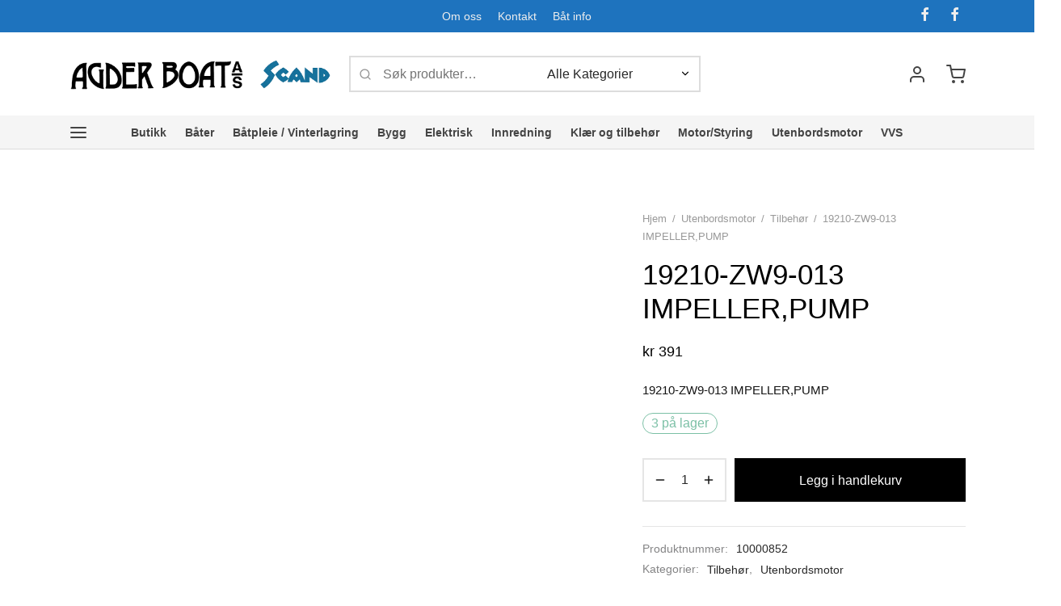

--- FILE ---
content_type: text/html; charset=UTF-8
request_url: https://agderboat.no/produkt/19210-zw9-013-impellerpump/
body_size: 58850
content:
<!doctype html><html lang="nb-NO"><head><script data-no-optimize="1">var litespeed_docref=sessionStorage.getItem("litespeed_docref");litespeed_docref&&(Object.defineProperty(document,"referrer",{get:function(){return litespeed_docref}}),sessionStorage.removeItem("litespeed_docref"));</script> <meta charset="UTF-8" /><meta name="viewport" content="width=device-width, initial-scale=1, minimum-scale=1"><link rel="profile" href="http://gmpg.org/xfn/11"><link rel="pingback" href="https://agderboat.no/xmlrpc.php"><title>19210-ZW9-013 IMPELLER,PUMP &#8211; Agder Boat</title><meta name='robots' content='max-image-preview:large' /><link rel="alternate" type="application/rss+xml" title="Agder Boat &raquo; strøm" href="https://agderboat.no/feed/" /><link rel="alternate" type="application/rss+xml" title="Agder Boat &raquo; kommentarstrøm" href="https://agderboat.no/comments/feed/" /><link rel="alternate" title="oEmbed (JSON)" type="application/json+oembed" href="https://agderboat.no/wp-json/oembed/1.0/embed?url=https%3A%2F%2Fagderboat.no%2Fprodukt%2F19210-zw9-013-impellerpump%2F" /><link rel="alternate" title="oEmbed (XML)" type="text/xml+oembed" href="https://agderboat.no/wp-json/oembed/1.0/embed?url=https%3A%2F%2Fagderboat.no%2Fprodukt%2F19210-zw9-013-impellerpump%2F&#038;format=xml" /><style id='wp-img-auto-sizes-contain-inline-css'>img:is([sizes=auto i],[sizes^="auto," i]){contain-intrinsic-size:3000px 1500px}
/*# sourceURL=wp-img-auto-sizes-contain-inline-css */</style><style id="litespeed-ccss">ul{box-sizing:border-box}.entry-content{counter-reset:footnotes}:root{--wp--preset--font-size--normal:16px;--wp--preset--font-size--huge:42px}.screen-reader-text{border:0;clip:rect(1px,1px,1px,1px);clip-path:inset(50%);height:1px;margin:-1px;overflow:hidden;padding:0;position:absolute;width:1px;word-wrap:normal!important}:root{--wp--preset--aspect-ratio--square:1;--wp--preset--aspect-ratio--4-3:4/3;--wp--preset--aspect-ratio--3-4:3/4;--wp--preset--aspect-ratio--3-2:3/2;--wp--preset--aspect-ratio--2-3:2/3;--wp--preset--aspect-ratio--16-9:16/9;--wp--preset--aspect-ratio--9-16:9/16;--wp--preset--color--black:#000;--wp--preset--color--cyan-bluish-gray:#abb8c3;--wp--preset--color--white:#fff;--wp--preset--color--pale-pink:#f78da7;--wp--preset--color--vivid-red:#cf2e2e;--wp--preset--color--luminous-vivid-orange:#ff6900;--wp--preset--color--luminous-vivid-amber:#fcb900;--wp--preset--color--light-green-cyan:#7bdcb5;--wp--preset--color--vivid-green-cyan:#00d084;--wp--preset--color--pale-cyan-blue:#8ed1fc;--wp--preset--color--vivid-cyan-blue:#0693e3;--wp--preset--color--vivid-purple:#9b51e0;--wp--preset--color--gutenberg-white:#fff;--wp--preset--color--gutenberg-shade:#f8f8f8;--wp--preset--color--gutenberg-gray:#141414;--wp--preset--color--gutenberg-dark:#282828;--wp--preset--color--gutenberg-accent:#017098;--wp--preset--gradient--vivid-cyan-blue-to-vivid-purple:linear-gradient(135deg,rgba(6,147,227,1) 0%,#9b51e0 100%);--wp--preset--gradient--light-green-cyan-to-vivid-green-cyan:linear-gradient(135deg,#7adcb4 0%,#00d082 100%);--wp--preset--gradient--luminous-vivid-amber-to-luminous-vivid-orange:linear-gradient(135deg,rgba(252,185,0,1) 0%,rgba(255,105,0,1) 100%);--wp--preset--gradient--luminous-vivid-orange-to-vivid-red:linear-gradient(135deg,rgba(255,105,0,1) 0%,#cf2e2e 100%);--wp--preset--gradient--very-light-gray-to-cyan-bluish-gray:linear-gradient(135deg,#eee 0%,#a9b8c3 100%);--wp--preset--gradient--cool-to-warm-spectrum:linear-gradient(135deg,#4aeadc 0%,#9778d1 20%,#cf2aba 40%,#ee2c82 60%,#fb6962 80%,#fef84c 100%);--wp--preset--gradient--blush-light-purple:linear-gradient(135deg,#ffceec 0%,#9896f0 100%);--wp--preset--gradient--blush-bordeaux:linear-gradient(135deg,#fecda5 0%,#fe2d2d 50%,#6b003e 100%);--wp--preset--gradient--luminous-dusk:linear-gradient(135deg,#ffcb70 0%,#c751c0 50%,#4158d0 100%);--wp--preset--gradient--pale-ocean:linear-gradient(135deg,#fff5cb 0%,#b6e3d4 50%,#33a7b5 100%);--wp--preset--gradient--electric-grass:linear-gradient(135deg,#caf880 0%,#71ce7e 100%);--wp--preset--gradient--midnight:linear-gradient(135deg,#020381 0%,#2874fc 100%);--wp--preset--font-size--small:13px;--wp--preset--font-size--medium:20px;--wp--preset--font-size--large:36px;--wp--preset--font-size--x-large:42px;--wp--preset--font-family--inter:"Inter",sans-serif;--wp--preset--font-family--cardo:Cardo;--wp--preset--spacing--20:.44rem;--wp--preset--spacing--30:.67rem;--wp--preset--spacing--40:1rem;--wp--preset--spacing--50:1.5rem;--wp--preset--spacing--60:2.25rem;--wp--preset--spacing--70:3.38rem;--wp--preset--spacing--80:5.06rem;--wp--preset--shadow--natural:6px 6px 9px rgba(0,0,0,.2);--wp--preset--shadow--deep:12px 12px 50px rgba(0,0,0,.4);--wp--preset--shadow--sharp:6px 6px 0px rgba(0,0,0,.2);--wp--preset--shadow--outlined:6px 6px 0px -3px rgba(255,255,255,1),6px 6px rgba(0,0,0,1);--wp--preset--shadow--crisp:6px 6px 0px rgba(0,0,0,1)}button.pswp__button{box-shadow:none!important;background-image:url(/wp-content/plugins/woocommerce/assets/css/photoswipe/default-skin/default-skin.png)!important}button.pswp__button,button.pswp__button--arrow--left:before,button.pswp__button--arrow--right:before{background-color:transparent!important}button.pswp__button--arrow--left,button.pswp__button--arrow--right{background-image:none!important}.pswp{display:none;position:absolute;width:100%;height:100%;left:0;top:0;overflow:hidden;-ms-touch-action:none;touch-action:none;z-index:1500;-webkit-text-size-adjust:100%;-webkit-backface-visibility:hidden;outline:0}.pswp *{-webkit-box-sizing:border-box;box-sizing:border-box}.pswp__bg{position:absolute;left:0;top:0;width:100%;height:100%;background:#000;opacity:0;-webkit-transform:translateZ(0);transform:translateZ(0);-webkit-backface-visibility:hidden;will-change:opacity}.pswp__scroll-wrap{position:absolute;left:0;top:0;width:100%;height:100%;overflow:hidden}.pswp__container{-ms-touch-action:none;touch-action:none;position:absolute;left:0;right:0;top:0;bottom:0}.pswp__container{-webkit-touch-callout:none}.pswp__bg{will-change:opacity}.pswp__container{-webkit-backface-visibility:hidden}.pswp__item{position:absolute;left:0;right:0;top:0;bottom:0;overflow:hidden}.pswp__button{width:44px;height:44px;position:relative;background:0 0;overflow:visible;-webkit-appearance:none;display:block;border:0;padding:0;margin:0;float:right;opacity:.75;-webkit-box-shadow:none;box-shadow:none}.pswp__button::-moz-focus-inner{padding:0;border:0}.pswp__button,.pswp__button--arrow--left:before,.pswp__button--arrow--right:before{background:url(/wp-content/plugins/woocommerce/assets/css/photoswipe/default-skin/default-skin.png) 0 0 no-repeat;background-size:264px 88px;width:44px;height:44px}.pswp__button--close{background-position:0 -44px}.pswp__button--share{background-position:-44px -44px}.pswp__button--fs{display:none}.pswp__button--zoom{display:none;background-position:-88px 0}.pswp__button--arrow--left,.pswp__button--arrow--right{background:0 0;top:50%;margin-top:-50px;width:70px;height:100px;position:absolute}.pswp__button--arrow--left{left:0}.pswp__button--arrow--right{right:0}.pswp__button--arrow--left:before,.pswp__button--arrow--right:before{content:'';top:35px;background-color:rgba(0,0,0,.3);height:30px;width:32px;position:absolute}.pswp__button--arrow--left:before{left:6px;background-position:-138px -44px}.pswp__button--arrow--right:before{right:6px;background-position:-94px -44px}.pswp__share-modal{display:block;background:rgba(0,0,0,.5);width:100%;height:100%;top:0;left:0;padding:10px;position:absolute;z-index:1600;opacity:0;-webkit-backface-visibility:hidden;will-change:opacity}.pswp__share-modal--hidden{display:none}.pswp__share-tooltip{z-index:1620;position:absolute;background:#fff;top:56px;border-radius:2px;display:block;width:auto;right:44px;-webkit-box-shadow:0 2px 5px rgba(0,0,0,.25);box-shadow:0 2px 5px rgba(0,0,0,.25);-webkit-transform:translateY(6px);-ms-transform:translateY(6px);transform:translateY(6px);-webkit-backface-visibility:hidden;will-change:transform}.pswp__counter{position:absolute;left:0;top:0;height:44px;font-size:13px;line-height:44px;color:#fff;opacity:.75;padding:0 10px}.pswp__caption{position:absolute;left:0;bottom:0;width:100%;min-height:44px}.pswp__caption__center{text-align:left;max-width:420px;margin:0 auto;font-size:13px;padding:10px;line-height:20px;color:#ccc}.pswp__preloader{width:44px;height:44px;position:absolute;top:0;left:50%;margin-left:-22px;opacity:0;will-change:opacity;direction:ltr}@media screen and (max-width:1024px){.pswp__preloader{position:relative;left:auto;top:auto;margin:0;float:right}}.pswp__ui{-webkit-font-smoothing:auto;visibility:visible;opacity:1;z-index:1550}.pswp__top-bar{position:absolute;left:0;top:0;height:44px;width:100%}.pswp__caption,.pswp__top-bar{-webkit-backface-visibility:hidden;will-change:opacity}.pswp__caption,.pswp__top-bar{background-color:rgba(0,0,0,.5)}.pswp__ui--hidden .pswp__button--arrow--left,.pswp__ui--hidden .pswp__button--arrow--right,.pswp__ui--hidden .pswp__caption,.pswp__ui--hidden .pswp__top-bar{opacity:.001}.woocommerce form .form-row .required{visibility:visible}*,:after,:before{box-sizing:border-box}html{font-family:sans-serif;line-height:1.15;-webkit-text-size-adjust:100%}header,nav{display:block}body{margin:0;font-family:-apple-system,BlinkMacSystemFont,"Segoe UI",Roboto,"Helvetica Neue",Arial,"Noto Sans",sans-serif,"Apple Color Emoji","Segoe UI Emoji","Segoe UI Symbol","Noto Color Emoji";font-size:1rem;font-weight:400;line-height:1.5;color:#212529;text-align:left;background-color:#fff}h1,h2,h4{margin-top:0;margin-bottom:.5em}p{margin-top:0;margin-bottom:1rem}ul{margin-top:0;margin-bottom:1rem}ul ul{margin-bottom:0}a{color:#151515;text-decoration:none;background-color:transparent}img{vertical-align:middle;border-style:none}svg{overflow:hidden;vertical-align:middle}label{display:inline-block;margin-bottom:.5rem}button{border-radius:0}button,input,select{margin:0;font-family:inherit;font-size:inherit;line-height:inherit}button,input{overflow:visible}button,select{text-transform:none}select{word-wrap:normal}[type=submit],button{-webkit-appearance:button}[type=submit]::-moz-focus-inner,button::-moz-focus-inner{padding:0;border-style:none}input[type=checkbox]{box-sizing:border-box;padding:0}fieldset{min-width:0;padding:0;margin:0;border:0}[type=number]::-webkit-inner-spin-button,[type=number]::-webkit-outer-spin-button{height:auto}[type=search]{outline-offset:-2px;-webkit-appearance:none}[type=search]::-webkit-search-decoration{-webkit-appearance:none}::-webkit-file-upload-button{font:inherit;-webkit-appearance:button}[hidden]{display:none!important}html{box-sizing:border-box;-ms-overflow-style:scrollbar}*,:before,:after{box-sizing:inherit}.container{width:100%;padding-right:15px;padding-left:15px;margin-right:auto;margin-left:auto}@media (min-width:576px){.container{max-width:540px}}@media (min-width:768px){.container{max-width:720px}}@media (min-width:992px){.container{max-width:960px}}@media (min-width:1200px){.container{max-width:1140px}}@media (min-width:1490px){.container{max-width:1420px}}.row{display:-webkit-box;display:-ms-flexbox;display:flex;-ms-flex-wrap:wrap;flex-wrap:wrap;margin-right:-15px;margin-left:-15px}.col-12,.col-lg-5,.col-lg-7,.col-lg-10{position:relative;width:100%;min-height:1px;padding-right:15px;padding-left:15px}.col-12{-webkit-box-flex:0;-ms-flex:0 0 100%;flex:0 0 100%;max-width:100%}@media (min-width:992px){.col-lg-5{-webkit-box-flex:0;-ms-flex:0 0 41.666667%;flex:0 0 41.666667%;max-width:41.666667%}.col-lg-7{-webkit-box-flex:0;-ms-flex:0 0 58.333333%;flex:0 0 58.333333%;max-width:58.333333%}.col-lg-10{-webkit-box-flex:0;-ms-flex:0 0 83.333333%;flex:0 0 83.333333%;max-width:83.333333%}}@media (min-width:768px){.justify-content-md-center{-webkit-box-pack:center!important;-ms-flex-pack:center!important;justify-content:center!important}}html{height:100%;font-family:sans-serif;line-height:1.15;-webkit-text-size-adjust:auto}body{background:#fff;scroll-behavior:smooth}a{color:#282828;outline:0;text-decoration:none;text-decoration-skip:ink}*,*:after,*:before{-webkit-box-sizing:border-box;-moz-box-sizing:border-box;box-sizing:border-box;-webkit-font-smoothing:antialiased;font-smoothing:antialiased;text-rendering:optimizeLegibility}body{-moz-osx-font-smoothing:grayscale;-webkit-font-smoothing:antialiased;font-smoothing:antialiased;-moz-font-smoothing:antialiased;margin:0;font-family:-apple-system,BlinkMacSystemFont,"Segoe UI",Roboto,"Helvetica Neue",Arial,"Noto Sans",sans-serif,"Apple Color Emoji","Segoe UI Emoji","Segoe UI Symbol","Noto Color Emoji";font-size:1rem;font-weight:400;line-height:1.7;color:#212529;text-align:left;background-color:#fff;height:100%}@media screen and (max-width:767px){body{-webkit-text-size-adjust:100%}}h1,h2,h4{margin-top:0;margin-bottom:.5rem}p{margin-top:0;margin-bottom:1rem}ul{margin-top:0;margin-left:0;padding-left:0;margin-bottom:28px}ul{list-style:disc;margin-bottom:0}ul ul{list-style:circle}ul ul{margin-bottom:0}a{color:#282828;text-decoration:none;background-color:transparent}img{vertical-align:middle;border-style:none}svg{overflow:hidden;vertical-align:middle}label{display:inline-block;margin-bottom:.5rem}button{border-radius:0}input,button,select{margin:0;font-family:inherit;font-size:inherit;line-height:inherit}button,input{overflow:visible}button,select{text-transform:none}button,[type=submit]{-webkit-appearance:button}button::-moz-focus-inner,[type=submit]::-moz-focus-inner{padding:0;border-style:none}input[type=checkbox]{box-sizing:border-box;padding:0}fieldset{min-width:0;padding:0;margin:0;border:0}[type=number]::-webkit-inner-spin-button,[type=number]::-webkit-outer-spin-button{height:auto}[type=search]{outline-offset:-2px;-webkit-appearance:none}[type=search]::-webkit-search-decoration{-webkit-appearance:none}::-webkit-file-upload-button{font:inherit;-webkit-appearance:button}[hidden]{display:none!important}h1,h2,h4{margin-bottom:.5rem;font-weight:400;line-height:1.2}h1{font-size:2.5rem}h2{font-size:2rem}h4{font-size:1.5rem}img{border:0;max-width:100%;height:auto;-ms-interpolation-mode:bicubic;display:inline-block;vertical-align:middle}.searchform fieldset{margin:0;padding:0}.goya-lazyload .lazyload{opacity:0}.et-loader:after{display:block;content:" ";position:absolute;top:50%;right:50%;left:auto;width:16px;height:16px;margin:-8px -8px 0 0;background-color:#b9a16b;background-image:none;border-radius:100%;-webkit-animation:dotPulse .65s 0s infinite cubic-bezier(.21,.53,.56,.8);animation:dotPulse .65s 0s infinite cubic-bezier(.21,.53,.56,.8)}@keyframes dotPulse{0%{-webkit-transform:scale(.1);transform:scale(.1);opacity:0}50%{opacity:1}to{-webkit-transform:scale(1.2);transform:scale(1.2);opacity:0}}@-webkit-keyframes dotPulse{0%{-webkit-transform:scale(.1);transform:scale(.1);opacity:0}50%{opacity:1}to{-webkit-transform:scale(1.2);transform:scale(1.2);opacity:0}}@-webkit-keyframes fadeIn{0%{opacity:0}100%{opacity:1}}@keyframes fadeIn{0%{opacity:0}100%{opacity:1}}#wrapper{display:flex;flex-direction:column;position:relative;min-height:100%;width:100%;overflow:clip;scroll-behavior:smooth}#wrapper [role=main]{flex:1}@media screen and (-ms-high-contrast:active),(-ms-high-contrast:none){#wrapper [role=main]{flex:none}}.click-capture{position:absolute;z-index:603;top:0;right:0;width:0;height:0;background:rgba(192,192,192,.6);opacity:0}.clearfix:before,.clearfix:after{content:" ";display:table}.clearfix:after{clear:both}.clearfix{*zoom:1}@media only screen and (max-width:575px){.container{padding-right:20px;padding-left:20px}}.et-product-detail .summary{will-change:top;-moz-backface-visibility:hidden;-webkit-backface-visibility:hidden;backface-visibility:hidden}.page-padding{padding-top:30px}.page-wrapper-inner{position:relative;-webkit-flex:1 0 auto;-moz-flex:1 0 auto;-ms-flex:1 0 auto;flex:1 0 auto;min-height:600px;height:auto}p:last-child{margin-bottom:0}h1,h2,h4,p{margin-bottom:28px}.screen-reader-text{border:0;clip:rect(1px,1px,1px,1px);clip-path:inset(50%);height:1px;margin:-1px;overflow:hidden;padding:0;position:absolute!important;width:1px}.searchform{margin:0}.searchform fieldset{position:relative;border:0;z-index:1}.searchform fieldset input{margin-bottom:0}.search-button-group{position:relative;max-width:768px;display:flex;align-items:center}.search-button-group .search-field{width:100%;position:relative;border:0}.searchform .search-button-group button{border:0;background:0 0;color:inherit}form{margin:0}form fieldset{padding:0;margin:0;border:0}input[type=text],input[type=password],input[type=number],input[type=email],input[type=search],input.input-text,select{font-family:inherit;font-size:1em;line-height:1.6;outline:0;padding:.75rem;height:calc(2.15em + .975rem + 4px);color:#282828;background-color:#fff;background-clip:padding-box;border:2px solid #ddd;-webkit-box-shadow:none;-moz-box-shadow:none;box-shadow:none;-webkit-appearance:none}input[type=search]::-webkit-search-cancel-button{-webkit-appearance:none}input:-webkit-autofill{-webkit-box-shadow:none}select{-moz-appearance:none;-webkit-appearance:none;background-color:#fff;background-image:url('/wp-content/themes/goya/assets/img/svg/chevron-down.svg');background-position:calc(100% - 12px) 48%;background-repeat:no-repeat;background-size:14px 14px;position:relative;padding-right:26px}select:-moz-focusring{color:transparent;text-shadow:0 0 0 #181818}option:not(:checked){color:#484848}input:-webkit-autofill{-webkit-box-shadow:0 0 0 1000px #fff inset}input[type=checkbox]{clear:none;margin:-.25rem .25rem 0 0;outline:0;padding:0!important;text-align:center;vertical-align:middle;-webkit-appearance:none;-moz-appearance:none;appearance:none;-webkit-font-smoothing:inherit;display:inline-flex;align-items:center;justify-content:center;min-width:16px;width:16px;height:16px;background-color:transparent;border:2px solid #aaa;margin-right:8px;position:relative}.button,button[type=submit]{display:inline-block;line-height:1.6;font-size:inherit;color:#fff;padding:.75rem 1.75rem;border:2px solid transparent;text-align:center;opacity:1;background:#282828;will-change:transform}.button.outlined{border:2px solid currentColor}.button.outlined{color:#282828;opacity:1;background:0 0}.form-row,.form-group,.form-actions,.form-actions:last-child{margin-bottom:20px}.form-row-wide{clear:both}.woocommerce-form__label,.form-row label{display:inline-block;line-height:1.4;margin-bottom:0}.woocommerce-form__label-for-checkbox{display:block;padding:10px;line-height:1.6}.form-row label .required{text-decoration:none;border-bottom:0 none;opacity:1}.form-row .input-text{display:block;width:100%}.floating-labels .form-row>label:not(.woocommerce-form__label-for-checkbox):not(.checkbox){display:none}.top-bar{position:relative;display:flex;align-items:center;font-size:.9em;min-height:40px;background-color:#282828;color:#eee}.top-bar a{color:#fff}.top-bar .container{display:flex;align-items:center}.top-bar .topbar-items{display:flex;flex-grow:1;-webkit-box-align:center;-webkit-align-items:center;-ms-flex-align:center;align-items:center;height:100%}.top-bar .topbar-center{text-align:center;justify-content:center}.top-bar .topbar-right{text-align:right;justify-content:flex-end}.top-bar .topbar-left,.top-bar .topbar-right{flex:1}.et-top-menu li{position:relative;display:inline-flex;list-style:none}.top-bar .et-top-menu>li>a{font-size:inherit;padding:0 10px;vertical-align:middle}.top-bar .et-top-menu>li:first-child>a{padding-left:0}.top-bar .et-top-menu>li:last-child>a{padding-right:0}@media only screen and (max-width:991px){.top-bar,.top-bar .topbar-items{display:none}.top-bar .topbar-items{flex:auto}}.social-icons li{display:inline;padding-left:10px}.social-icons li:first-child{padding-left:0}.social-icons li a{font-size:18px;padding:.45em;vertical-align:middle}.top-bar-social-icons{float:left;margin:0}@media only screen and (max-width:767px){.social-icons li a{font-size:22px}}.top-bar .container{height:100%}.site-header{position:absolute;top:0;left:0;width:100%;height:90px;z-index:602;color:#282828}.has-top-bar .site-header{position:absolute}.header-border-1 .site-header:after{content:'';height:1px;width:100%;position:absolute;bottom:0;border-bottom:1px solid rgba(0,0,0,.1)}.header-spacer,.product-header-spacer{height:90px}.site-header .logo-holder{height:100%}.site-header .logolink{display:inline-grid;flex-direction:column;position:relative;align-items:center;justify-content:start;height:100%}.site-header .logolink .logoimg,.site-header .logolink img{display:block;max-width:none;width:auto}.site-header .logolink .logoimg.bg--dark{opacity:0;display:none}.site-header a{text-decoration:none}.site-header a.icon{display:inline-flex;align-items:center}.quick_search .text,.quick_cart .text,.et-menu-account-btn.account-icon span{display:none}.site-header{display:flex;flex-direction:column}.site-header .header-main,.site-header .header-bottom{flex-grow:1;align-items:center;justify-content:center;display:flex;flex-direction:column;height:100%}.site-header .container,.site-header .header-items,.site-header .navigation,.site-header .et-header-menu,.site-header .et-header-menu>li{height:100%}.site-header .header-contents{display:-webkit-box;display:-webkit-flex;display:-ms-flexbox;display:flex;-webkit-box-align:center;-webkit-align-items:center;-ms-flex-align:center;align-items:center;height:100%;position:relative}.header-items{display:-webkit-box;display:-webkit-flex;display:-ms-flexbox;display:flex;-webkit-box-align:center;-webkit-align-items:center;-ms-flex-align:center;align-items:center;height:100%}.header-left-items{-webkit-box-flex:1;-webkit-flex:1;-ms-flex:1;flex:1;text-align:left;-webkit-box-pack:start;-webkit-justify-content:flex-start;-ms-flex-pack:start;justify-content:flex-start}.header-center-items{text-align:center;-webkit-box-pack:center;-webkit-justify-content:center;-ms-flex-pack:center;justify-content:center}.header-right-items{-webkit-box-flex:1;-webkit-flex:1;-ms-flex:1;flex:1;text-align:right;-webkit-box-pack:end;-webkit-justify-content:flex-end;-ms-flex-pack:end;justify-content:flex-end}.header-left-items>*{margin-right:24px}.header-left-items>*:last-child{margin-right:0}.header-center-items>*{margin:0 17px}.header-right-items>*{margin-left:24px}.header-right-items>*:first-child{margin-left:0}.header-mobile{height:100%;display:none}.header-mobile.logo-center .logo-holder{justify-content:center}.header-mobile.logo-center .hamburger-menu,.header-mobile.logo-center .mobile-header-icons{-webkit-box-flex:1;-webkit-flex:1;-ms-flex:1;flex:1}.mobile-header-icons{display:-webkit-box;display:-webkit-flex;display:-ms-flexbox;display:flex;-webkit-box-align:center;-webkit-align-items:center;-ms-flex-align:center;align-items:center;-webkit-box-pack:end;-webkit-justify-content:flex-end;-ms-flex-pack:end;justify-content:flex-end}.mobile-header-icons>*{margin-left:25px}.header-mobile.logo-center .logolink{justify-content:center}.side-panel{display:flex;flex-direction:column;position:fixed;top:0;height:100%;width:100%;z-index:600;padding:0;background:#fff;right:0;will-change:transform;opacity:0}.side-panel header{background:#f8f8f8;background:rgba(0,0,0,.02);color:#282828;padding:0 50px;height:70px;display:flex;justify-content:space-between;align-items:center}.side-panel .panel-header-inner{display:flex;justify-content:space-between;align-items:center;flex-shrink:0;height:70px;padding:0}.side-panel .side-panel-title{margin:0;display:inline-flex}.side-panel .et-close{border-radius:50%;background:rgba(255,255,255,.7);border:9px solid transparent;color:#777;width:36px;height:36px;padding:0;display:inline-flex;justify-content:center;align-items:center;position:relative}.side-panel .et-close:before,.side-panel .et-close:after{background-color:#777}.side-panel .side-panel-content{position:relative;padding:35px 50px 50px;flex:1}@media only screen and (max-width:575px){.side-panel .side-panel-content{padding:20px 35px 25px}.side-panel header{padding:0 35px}}@media only screen and (min-width:576px){.side-panel{width:400px}#side-cart{width:460px}}.menu-toggle,.menu-toggle .bars,.hamburger-menu{display:inline-flex;align-items:center}.menu-toggle{padding:6px 0;background:0 0!important;border:0;outline:none}.menu-toggle .name{margin-left:10px;display:none}.side-menu{width:100%;max-width:460px;z-index:604;right:auto;left:0;-moz-transform:translateX(-100%);-ms-transform:translateX(-100%);-webkit-transform:translateX(-100%);transform:translateX(-100%);overflow:hidden}.side-menu .container{padding:0;min-height:100%;display:flex;flex-direction:column}.side-menu .bottom-extras{margin-top:auto;width:100%}.mobile-menu{list-style:none;margin:0 0 20px;padding:0}.mobile-menu li{margin:0;position:relative;list-style:none}.mobile-menu li .et-menu-toggle{display:none}.mobile-menu li.menu-item-has-children>.et-menu-toggle{display:flex;justify-content:center;align-items:center;position:absolute;width:36px;height:36px;border-radius:50px;text-align:center;right:0;top:5px}.mobile-menu li.menu-item-has-children>.et-menu-toggle:after{content:"\e925";font-family:"et-icon"}.mobile-menu li a{position:relative;display:block;padding:.7em 0;text-decoration:none;color:#444}.mobile-menu li.menu-item-has-children{position:relative}.mobile-menu .sub-menu{display:none;list-style:none;margin:0;padding:0 0 13px 13px;animation:.85s fadeIn}.mobile-menu .sub-menu ul{padding:4px 0 14px 13px}.mobile-menu.menu-sliding>.menu-item-has-children>.et-menu-toggle:after{content:"\e923"}.menu-sliding>li{font-size:1.1em;text-transform:uppercase;overflow:hidden}.side-menu .bottom-extras>div{padding:10px 0;margin-bottom:0}.side-menu .bottom-extras .quick_cart,.side-menu .bottom-extras .social-icons{display:flex;align-items:center;padding:.7em 0}.side-menu .bottom-extras .social-icons{flex-wrap:wrap}@media only screen and (max-width:991px){#fullscreen-menu{display:none}}.side-menu .bottom-extras,.side-menu .bottom-extras .menu-divider{border-top:1px solid #ddd;border-top-color:rgba(0,0,0,.1);padding-top:10px}.side-menu .bottom-extras .menu-divider{padding:0;margin:10px 0}.side-menu .bottom-extras .quick_cart .text,.side-menu .bottom-extras .account-menu .text{display:inline;flex-grow:1;margin-right:auto}.side-menu .bottom-extras .quick_cart svg,.side-menu .bottom-extras .account-menu svg{height:20px;width:20px;order:5}.side-menu .bottom-extras .minicart-counter{margin-right:4px}@media only screen and (min-width:992px){#mobile-menu:not(.desktop-active){visibility:hidden;opacity:0}.side-mobile-menu .mobile-search,.side-mobile-menu .bottom-extras .quick_cart{display:none}}.side-fullscreen-menu .bottom-extras{font-size:.9em}.side-fullscreen-menu .big-menu,.side-fullscreen-menu .bottom-extras{width:25%}.side-fullscreen-menu .big-menu{margin:20px 0}.big-menu>li{border:0;display:flex;justify-content:space-between;margin-bottom:10px}.big-menu li a{padding:8px 10px;line-height:inherit;color:#444}.big-menu>li>a{padding:5px 0;font-size:1.15em}.big-menu>li:not(.title-item)>a{text-transform:uppercase;letter-spacing:.1em}.big-menu li.menu-item-has-children{position:static}.big-menu>li.menu-item-has-children>.et-menu-toggle{position:relative}.big-menu>li.menu-item-has-children>.et-menu-toggle:after{content:"\e923"}.big-menu>li>.sub-menu{border:0;position:absolute;width:75%;min-height:50vh;left:25%;top:0;padding:25px 0 0 5%;margin-left:-1px;max-height:100%;flex-flow:inherit;-ms-flex-wrap:wrap;flex-wrap:wrap;scrollbar-width:none;-ms-overflow-style:none}.big-menu>li>.sub-menu::-webkit-scrollbar{width:0;height:0}.big-menu>li:not(.menu-item-mega-parent)>.sub-menu{flex-direction:column}.big-menu>li>.sub-menu li{position:relative}.big-menu>li>.sub-menu:before{content:' ';left:3%;top:0;width:1px;background:#f2f2f2;background:linear-gradient(0deg,rgba(0,0,0,0) 0%,rgba(0,0,0,.1) 50%);float:left;position:absolute;height:100%}.big-menu li>.sub-menu>li .et-menu-toggle{display:none}.big-menu li>.sub-menu .sub-menu{position:relative;left:auto;top:auto;width:100%;display:inline-block;-o-text-overflow:ellipsis;text-overflow:ellipsis}.side-menu.has-bar{display:flex;flex-direction:row;max-width:530px}.side-fullscreen-menu.has-bar{max-width:100%}.mobile-bar{display:flex;flex-direction:column;justify-content:flex-start;padding:15px;background:#f8f8f8;text-align:center}.mobile-bar .action-icons{display:flex;flex-direction:column;margin-top:40px}.mobile-bar .action-icons a{position:relative;border-radius:50%;width:40px;height:40px;display:inline-flex;justify-content:center;align-items:center;margin-bottom:10px;color:#777}.mobile-bar .action-icons a svg{display:block}.mobile-bar .action-icons .icon-text{display:none}.mobile-bar .action-icons .item-counter{position:absolute;right:-3px}@media only screen and (max-width:490px){.side-menu.has-bar{flex-direction:column;width:100%}.mobile-bar{flex-direction:row;justify-content:space-between;height:70px;padding-left:35px;padding-right:35px;align-items:center}.mobile-bar .action-icons{flex-direction:row;margin:0 0 0 auto}.mobile-bar .action-icons a{margin:0 0 0 10px}}@media only screen and (max-width:991px){.side-menu .mobile-menu.big-menu{display:none}}@media only screen and (min-width:992px){.side-fullscreen-menu{max-width:100%}}@media only screen and (max-width:1199px){.side-fullscreen-menu .container{max-width:100%;padding:0}}.search-panel{-moz-transform:translateX(100%);-ms-transform:translateX(100%);-webkit-transform:translateX(100%);transform:translateX(100%)}.search-panel.side-panel{width:100%;height:auto;padding-bottom:0}.search-panel{-moz-transform:translateY(-100%);-ms-transform:translateY(-100%);-webkit-transform:translateY(-100%);transform:translateY(-100%)}.search-panel header,.search-panel header .panel-header-inner{background:0 0;height:auto;border:0;padding:0;justify-content:flex-end}.search-panel header .panel-header-inner{padding:30px 0 20px;font-size:1.1em}.search-panel .et-close{background:rgba(0,0,0,.05);margin:0 1em}.search-panel .side-panel-content{padding:0 15px 25px}.search-panel .search-button-group{position:relative;max-width:768px;margin:0 auto 30px;display:flex;align-items:center;border-bottom:2px solid currentColor}.goya-search .search-button-group select{border:0;background-color:transparent;width:200px;max-width:50%;padding-right:32px;background-position:calc(100% - 10px) 48%}.goya-search .search-field{width:100%;margin:0;display:block;border:0;border-radius:0;background:0 0;height:auto;box-sizing:border-box;padding:15px 0;position:relative}.goya-search .woocommerce-product-search .search-field{margin-left:30px}.goya-search .woocommerce-product-search [type=submit]{display:none}.goya-search [type=submit] svg{vertical-align:middle}.search-button-group .search-clear,.search-button-group .search-icon{position:absolute;left:0;margin:0;width:20px;height:20px;opacity:0}.search-button-group .search-icon{opacity:.5;display:flex;align-items:center}.search-button-group .search-clear:before,.search-button-group .search-clear:after{height:2px}.search-panel .side-panel-title{display:none}.site-header .search-button-group{border:2px solid #ddd;padding-left:10px;background:#fff}.site-header .search-button-group .search-icon,.site-header .search-button-group .search-clear{left:10px}.site-header .search-button-group select,.site-header .search-button-group input{height:auto;padding-top:.5rem;padding-bottom:.5rem}.site-header .autocomplete-wrapper{position:absolute;top:100%;width:100%;min-width:300px;margin-top:0}.site-header .autocomplete-wrapper{margin-top:-1px}.side-panel-mobile .search-button-group .search-icon,.site-header .search-button-group .search-icon{width:16px;height:16px}.side-panel-mobile .search-panel .search-field{font-weight:400}.side-panel-mobile .search-panel .wc-category-select{display:none}@media (min-width:768px){.search-panel .side-panel-content{padding:35px 15px 50px}}@media only screen and (min-width:992px){.site-header .search-button-group{min-width:360px}.search-panel .search-field{font-size:2em}}.side-menu .search-panel.mobile-search{transform:none;position:relative;top:auto;opacity:1;background-color:transparent}.minicart-counter.et-count-zero{background:0 0;background:rgba(255,255,255,0);margin-left:0;font-size:12px}.et-header-menu{display:flex;list-style:none}.et-header-menu>li{display:inline-flex;padding-left:24px;margin-left:-1px;align-items:center}.et-header-menu>li:first-child{padding-left:0}.et-header-menu>li a{padding:10px 0;position:relative}.et-header-menu>li>a{white-space:nowrap;display:inline-flex;align-items:center}.big-menu .sub-menu,.et-header-menu>li>.sub-menu{text-align:initial;display:block;visibility:hidden;opacity:0}.et-header-menu .sub-menu{padding:30px 0;margin:0;list-style:none;position:absolute;top:100%;left:-3px;z-index:10;text-align:inherit;visibility:hidden;opacity:0;line-height:1.5}.big-menu>li>.sub-menu{display:flex}.et-header-menu li.menu-item-has-children{position:relative;align-items:center}.et-header-menu>li>.sub-menu:before{content:"";position:absolute;top:0;left:-10px;background-color:#fff;width:calc(100% + 20px);height:100%;z-index:0;-webkit-box-sizing:border-box;-moz-box-sizing:border-box;-ms-box-sizing:border-box;box-sizing:border-box;border:1px solid rgba(0,0,0,.1);-webkit-box-shadow:0 15px 30px -10px rgba(0,0,0,.06);-moz-box-shadow:0 15px 30px -10px rgba(0,0,0,.06);box-shadow:0 15px 30px -10px rgba(0,0,0,.06);z-index:-1}.header-border-1:not(.header_on_scroll) .et-header-menu>li>.sub-menu:before{top:-1px}.et-header-menu li>.sub-menu>li{display:block;width:240px;padding:0 27px}.et-header-menu .sub-menu li:last-child{margin-bottom:0}.et-header-menu .sub-menu li.menu-item-has-children:after{display:block;position:absolute;top:6px;right:6px;left:auto;content:"\e923";font-family:"et-icon";vertical-align:middle;font-size:16px}.et-header-menu .sub-menu li a:before{bottom:-3px}.et-header-menu .sub-menu .sub-menu{top:-31px;left:100%;padding:30px 0}.et-header-menu>.menu-item:not(.menu-item-mega-parent) .sub-menu .sub-menu{margin-left:10px}.et-header-menu>.menu-item:not(.menu-item-mega-parent) .sub-menu .sub-menu:before{content:"";position:absolute;top:0;left:-10px;background-color:#fff;width:calc(100% + 20px);height:100%;z-index:0;-webkit-box-sizing:border-box;-moz-box-sizing:border-box;-ms-box-sizing:border-box;box-sizing:border-box;border:1px solid rgba(0,0,0,.1);-webkit-box-shadow:0 15px 30px -10px rgba(0,0,0,.06);-moz-box-shadow:0 15px 30px -10px rgba(0,0,0,.06);box-shadow:0 15px 30px -10px rgba(0,0,0,.06);z-index:-1}.mfp-hide{display:none!important}button::-moz-focus-inner{padding:0;border:0}.et-close:before,.et-close:after,.remove:before,.remove:after{content:'';position:absolute;height:2px;width:100%;top:50%;left:0;margin-top:-1px;background-color:#282828;transform-origin:50% 50%;opacity:1}.et-close:before,.remove:before{-webkit-transform:rotate(45deg);-moz-transform:rotate(45deg);-ms-transform:rotate(45deg);-o-transform:rotate(45deg);transform:rotate(45deg)}.et-close:after,.remove:after{-webkit-transform:rotate(-45deg);-moz-transform:rotate(-45deg);-ms-transform:rotate(-45deg);-o-transform:rotate(-45deg);transform:rotate(-45deg)}.page-title,.et-product-detail .summary h1.product_title{font-size:2.2rem}@media only screen and (min-width:768px){.page-title{font-size:2.3rem}}@media only screen and (min-width:1200px){.page-title{font-size:2.6rem}}@media only screen and (min-width:1490px){.page-title{font-size:3rem}}.et-header-menu>li>a,.big-menu .sub-menu li a,.et-header-menu .sub-menu li a,.et-product-detail .product_meta>span a,.et-login-wrapper a{position:relative;display:inline-block;padding:.3em 0;-webkit-backface-visibility:hidden}.big-menu .sub-menu li a,.et-header-menu .sub-menu li a{padding:.4em 0}.et-product-detail .product_meta>span a{padding:.1em 0}.et-header-menu>li>a:after,.big-menu>li>a:after,.big-menu .sub-menu>li>a:after,.et-header-menu .sub-menu>li>a:after,.et-product-detail .product_meta>span a:after,.et-login-wrapper a:after{content:'';height:2px;width:0;background-color:currentColor;position:absolute;bottom:0;left:0}.et-close,.minicart-counter.et-count-zero{color:#b9a16b}.et-loader:after,.minicart-counter{background-color:#b9a16b}.et-icon{font-family:'et-icon'!important;speak:never;font-style:normal;font-weight:400;font-variant:normal;text-transform:none;line-height:1;-webkit-font-smoothing:antialiased;-moz-osx-font-smoothing:grayscale}.et-maximize-2:before{content:"\e917"}.et-shopping-cart:before{content:"\e91b"}.et-facebook:before{content:"\e903"}.pswp__bg{background:rgba(0,0,0,.6)}.woocommerce-breadcrumb,.woocommerce-breadcrumb a{color:#999}.woocommerce-breadcrumb i{font-style:normal;display:inline-flex;margin:0 3px}.remove,a.remove{width:16px;height:16px;color:transparent;text-indent:-9999px}.price{display:block}.price>span{display:inline-flex;vertical-align:middle}.price>.amount{background:0 0;text-decoration:none}.stock.in-stock{display:inline-block;line-height:1;padding:4px 10px;color:#fff;-webkit-border-radius:50px;-moz-border-radius:50px;border-radius:50px;margin-bottom:10px}.stock.in-stock{color:#7cc0a6;border:1px solid #7cc0a6}.quantity{display:flex;align-items:center}.quantity .screen-reader-text{display:none!important}.quantity .qty{padding:0;width:20%;min-width:30px;max-height:24px;text-align:center;border:0;color:#282828;outline:0;-webkit-appearance:none;background:0 0;-moz-appearance:textfield}.quantity .qty::-webkit-inner-spin-button,.quantity .qty::-webkit-outer-spin-button{margin:0;-webkit-appearance:none}.quantity .plus,.quantity .minus{display:flex;outline:0;justify-content:center;align-items:center;border:0;width:30px;height:30px;border-radius:50%;text-decoration:none;overflow:visible;text-decoration:none}.quantity .plus svg,.quantity .minus svg{width:16px;height:16px}.required{opacity:.4;border:0}.product .product-excerpt,.products .product_after_title .button:not(.added_to_cart) .icon{display:none}.products .caption .icon{color:#777}.et-listing-style1 .product_thumbnail .et-quickview-btn .et-icon{display:none}.single-product .page-padding{padding-top:0}.page-header-regular.single-product .header-spacer{display:none}.et-product-detail .product-showcase{border-bottom:1px solid rgba(0,0,0,.1);margin-bottom:45px}.et-product-detail:not(.et-product-layout-no-padding) .showcase-disabled .showcase-row{justify-content:center}.et-product-detail:not(.et-product-layout-no-padding) .showcase-disabled .showcase-inner{padding-top:20px}.woocommerce-product-gallery__wrapper{margin:0}.woocommerce-product-gallery__wrapper:before,.woocommerce-product-gallery__wrapper:after{content:'';display:block;clear:both}.et-product-detail .product-gallery{z-index:0}.et-product-detail .product-gallery img{font-size:0}.et-product-detail .lightbox-enabled:not(.zoom-enabled) .woocommerce-product-gallery__image a:after{content:"\e917";font-family:"et-icon";font-size:18px;position:absolute;right:15px;top:15px;background:rgba(255,255,255,.3);border-radius:50px;display:flex;justify-content:center;align-items:center;height:36px;width:36px;opacity:0;color:initial}.pswp__bg{background:rgba(255,255,255,.96)}.pswp__top-bar{background-color:transparent;top:10px;padding-right:10px}.pswp__counter{color:inherit}button.pswp__button{width:40px;height:40px;background-image:none!important;color:inherit}button.pswp__button svg{width:20px;height:20px;position:relative;z-index:-1}.pswp__share-tooltip{right:48px;-webkit-border-radius:0;border-radius:0;-webkit-box-shadow:none;box-shadow:none;-webkit-transform:translateY(0);-ms-transform:translateY(0);transform:translateY(0);background:#282828}.pswp__share-modal{background:rgba(255,255,255,.5)}.pswp__button--arrow--left,.pswp__button--arrow--right{margin-top:-20px;display:inline-flex;justify-content:center;align-items:center;border-radius:50%}.pswp__button--arrow--left{left:20px}.pswp__button--arrow--right{right:20px}.pswp__button--arrow--left:before,.pswp__button--arrow--right:before{background-image:none;display:none;height:0;width:0}button.pswp__button--arrow--left svg,button.pswp__button--arrow--right svg{height:24px;width:24px}.pswp__caption{display:none}@media all and (max-width:767px){.single-product .pswp__button--arrow--left svg,.single-product .pswp__button--arrow--right svg{width:24px;height:24px}}@media all and (max-width:991px){.et-product-detail .product-showcase{height:auto!important}.woocommerce-product-gallery{float:none;height:auto;width:auto;margin-right:auto;margin-left:auto;padding-right:0;position:relative;overflow:hidden}}@media all and (min-width:992px){.thumbnails-vertical .has-additional-thumbnails .woocommerce-product-gallery{overflow:visible!important}.thumbnails-vertical:not(.et-product-layout-no-padding) .has-additional-thumbnails .woocommerce-product-gallery{float:right;width:calc(100% - 90px);margin-left:20px}.woocommerce-product-gallery{position:relative}.woocommerce-product-gallery:before,.woocommerce-product-gallery:after{content:'';display:block;clear:both}.et-product-detail:not(.et-product-layout-full-width):not(.et-product-layout-no-padding) .woocommerce-product-gallery{max-width:1000px;margin:0 auto}}.et-product-detail .product-information .entry-summary{padding-top:30px;padding-bottom:30px}@media only screen and (max-width:991px){.et-product-detail .summary,.et-product-detail .product-gallery-inner{position:static!important}}@media only screen and (min-width:992px){.et-product-detail:not(.et-product-layout-no-padding) .showcase-disabled .showcase-inner{padding-top:45px;padding-bottom:45px}.et-product-detail:not(.et-product-layout-no-padding) .showcase-disabled .showcase-inner .product-information .entry-summary{padding-bottom:0}.product-gallery-inner:before,.product-gallery-inner:after{display:block;clear:both;content:''}.et-product-detail:not(.et-product-layout-full-width) .product-showcase:not(.showcase-active) .product-information .entry-summary{padding-left:45px;max-width:590px}.et-product-detail .woocommerce-product-gallery .woocommerce-product-gallery__image a{display:flex;align-items:center;justify-content:center;text-align:center}}.et-product-detail .summary h1{margin-bottom:1rem}.et-product-detail .summary .woocommerce-product-details__short-description{margin-bottom:15px;font-size:.95em;clear:both}.et-product-detail .summary .woocommerce-product-details__short-description:before{content:' ';display:table;clear:both}.et-product-detail .summary .price{font-size:18px;margin:0 10px 10px 0;display:inline-block;float:left}.et-product-detail .summary .price-separator{margin-bottom:10px}@media only screen and (min-width:576px){.et-product-detail.et-cart-mixed .summary .et-wishlist-div-open{flex-wrap:wrap}}@media only screen and (max-width:575px){.et-product-detail .summary .et-wishlist-div-open{flex-direction:column;padding-top:0}.et-product-detail .summary .et-wishlist-div-open .quantity{margin:0 auto 10px;width:100%}}.et-product-detail .product_meta{clear:both;color:#848485;border-top:1px solid rgba(0,0,0,.1);padding:15px 0;margin-top:30px;font-size:.9em}.et-product-detail .product_meta>span{display:inline-block;margin-right:15px;align-items:center}.et-product-detail .product_meta>span *{color:#282828;margin-left:6px}.et-product-detail .summary .quantity{width:104px;border:2px solid rgba(0,0,0,.1);border-radius:3px;background:#fff;height:calc(2.15em + .975rem + 4px);position:relative;justify-content:center}.et-product-detail .summary .et-wishlist-div-open{padding-top:20px;position:relative}.et-product-detail .summary .et-wishlist-div-open{display:flex;width:100%}.single_add_to_cart_button.button{position:relative;flex-grow:1;display:inline-flex;justify-content:center;align-items:center}@media only screen and (min-width:576px){.et-product-detail.et-cart-mixed:not(.sold-individually):not(.product-type-grouped) .summary .quantity{margin-right:10px;display:inline-flex}}.product-showcase .woocommerce-breadcrumb{margin-bottom:15px}@media only screen and (max-width:991px){.showcase-inner,.et-product-detail .summary{height:auto!important}}.woocommerce-tabs .tabs{list-style:none;text-align:center;margin-bottom:20px}.woocommerce-tabs .tabs li{display:flex;justify-content:center}@media only screen and (min-width:768px){.woocommerce-tabs .tabs{font-size:1.1em;margin-bottom:40px}.woocommerce-tabs .tabs li{display:inline-flex;margin:0 15px}}.woocommerce-tabs .tabs li a{color:inherit;padding:.3em 0;position:relative}.woocommerce-tabs .tabs li a:after{content:'';background-color:currentColor;position:absolute;bottom:0;left:50%;height:2px;width:0}.product-details-vertical.woocommerce-tabs .wc-tabs{display:none!important}.sticky-product-bar{position:fixed;top:-100px;left:0;width:100%;z-index:602;font-size:.9em;background:#fff;opacity:0;visibility:hidden;-webkit-box-shadow:-2px 2px 45px -15px rgba(0,0,0,.3);-moz-box-shadow:-2px 2px 45px -15px rgba(0,0,0,.3);box-shadow:-2px 2px 45px -15px rgba(0,0,0,.3);border-top:1px solid rgba(0,0,0,.1);height:80px;display:flex;align-items:center;animation:.48s et-fadeIn}.sticky-product-bar-content,.sticky-product-bar-content form.cart{display:flex;justify-content:center;align-items:center}.sticky-product-bar-image{height:80px;width:80px;margin-right:15px;display:inline-flex;align-items:center}.sticky-product-bar-title h4{font-size:1.1em;font-weight:400;margin:0}.sticky-product-bar-image img{max-width:100%;max-height:80px;width:auto}.sticky-product-bar .single_add_to_cart_button{white-space:nowrap;padding-top:.25rem;padding-bottom:.25rem;height:auto}.sticky-product-bar .et-wishlist-div-open{display:flex}.sticky-product-bar .quantity{margin-right:10px;width:92px;border:2px solid rgba(0,0,0,.15);justify-content:center;max-height:45px}.sticky-product-bar .quantity .plus,.sticky-product-bar .quantity .minus{width:24px;height:24px}.sticky-product-bar .price{display:flex;align-items:center;margin-right:10px}.sticky-product-bar .stock{margin:0 10px 0 0}.sticky-product-bar .price>.amount{font-size:18px}@media screen and (max-width:575px){.site-content .sticky-product-bar{display:none}}@media screen and (max-width:767px){.sticky-product-bar{height:auto;padding:15px 0}.sticky-product-bar-image,.sticky-product-bar .quantity{display:none}.sticky-product-bar-content .sticky-product-bar-title{margin-right:auto}}@media screen and (min-width:768px){.sticky-product-bar-title{width:25%;max-width:200px;margin-right:15px}.sticky-product-bar-content .sticky-product-bar-title{margin-right:auto}}@media screen and (max-width:600px){.sticky-product-bar .stock,.sticky-product-bar .price{display:none}}@media screen and (max-width:991px){.sticky-product-bar .sticky-product-bar-title,.sticky-product-bar .sticky-product-bar-image{display:none}.sticky-product-bar .container{max-width:100%}}#et-quickview{position:relative;display:none;max-width:960px;margin:0 auto;background:#fff;box-shadow:0px 40px 60px 0px rgba(0,0,0,.2)}@media (max-width:991px){#et-quickview{max-width:550px}}@media all and (max-width:576px){#et-quickview{height:100%;overflow-y:auto}}#side-cart{-moz-transform:translateX(100%);-ms-transform:translateX(100%);-webkit-transform:translateX(100%);transform:translateX(100%)}#side-cart.side header .container{padding:0}.minicart-counter{display:inline-flex;justify-content:center;align-items:center;height:17px;width:17px;line-height:17px;background:#b9a16b;color:#fff;border-radius:50px;font-size:10px;text-align:center;margin-left:4px;font-family:Arial,Helvetica,sans-serif}.minicart-counter.et-count-zero{display:none}.side-panel .side-panel-title .minicart-counter{margin-top:-5px;background:0 0;color:inherit;font-size:.8em}#side-cart .side-panel-content{position:relative;display:flex;height:100%;max-height:100%;overflow:hidden;padding:35px 25px 50px}#side-cart .widget_shopping_cart_content{flex:1;z-index:10}#side-cart .widget_shopping_cart_content,#side-cart .widget_shopping_cart_content>div{overflow:hidden;height:100%;display:flex;flex-direction:column}#minicart-loader{position:absolute;top:45px;left:60px;z-index:0;display:none}#minicart-loader .et-loader{position:relative;font-size:16px;font-weight:400;padding-left:24px}#minicart-loader .et-loader:after{top:7px;width:12px;height:12px;right:auto;left:0;margin:0}.widget_shopping_cart_content .et-cart-empty{padding:6vh 0}.cart-panel-summary{padding:10px 25px 0}.woocommerce-mini-cart__buttons{margin:0}.woocommerce-mini-cart__buttons .button:not(.checkout){background:0 0;border:2px solid currentColor}.woocommerce-mini-cart__buttons .button{width:100%;padding:8px 12px}@media only screen and (max-width:575px){.woocommerce-mini-cart__buttons{padding-top:15px}}@media only screen and (min-width:768px){#et-cart-panel-continue{max-width:420px}}.woocommerce-Price-amount{white-space:nowrap}.et-cart-empty{text-align:center;padding:9vh 0}.empty-circle{background:rgba(0,0,0,.03);height:80px;width:80px;display:inline-flex;justify-content:center;align-items:center;border-radius:50%}.et-cart-empty svg{height:30px;width:30px}.et-cart-empty p{max-width:300px;margin:18px auto 20px}.woocommerce-form-register,.woocommerce-form-login{animation:1.2s fadeIn}@media only screen and (max-width:991px){.woocommerce-form-register,.woocommerce-form-login{margin-left:auto;margin-right:auto}}.et-login-popup-wrap{position:relative;width:auto;max-width:480px;margin:0 auto;padding:40px 10px;overflow:hidden;background:#fff;box-shadow:0px 40px 60px 0px rgba(0,0,0,.2)}.et-login-popup-wrap .et-login-wrapper .et-form-container{border:0;padding:0}.et-form-container{display:flex;justify-content:center;align-items:center;padding-bottom:30px}.et-form-container h2{margin-bottom:20px;padding:2vh 0;text-align:center;font-size:2.1rem}.et-form-container #et-login-form,.et-form-container #et-register-form{padding:0 1px;width:100%;will-change:opacity;max-width:420px;opacity:0;animation:.48s et-fadeIn}.et-form-container #et-login-form{opacity:1;display:block}.et-form-container #et-register-form{opacity:0;display:none}.woocommerce-privacy-policy-text{font-size:.8em;margin-bottom:10px}#et-register-form .button{width:100%}.login p,.register p{margin-bottom:18px}.form-row .woocommerce-form-login__rememberme{margin:0;padding:0}.et-login-wrapper .form-actions{text-align:center}.et-login-wrapper .form-actions.extra{margin-bottom:0}.et-login-wrapper .form-actions a{margin:0 6px}.login .button,.register .button{display:block;width:100%;padding:.75rem 1.75rem;line-height:1.6}.login{width:100%}.login .lost_password{float:right}@media all and (min-width:576px){.login-single-column .et-form-container{max-width:460px;margin:0 auto;border:1px solid #ddd;padding:40px;border-radius:3px}.et-login-popup-wrap{padding:40px}}@media only screen and (max-width:575px){.login .lost_password{display:block;float:none}}body{font-size:16px}.woocommerce-breadcrumb{font-size:13px}h1,h2,h4{color:#282828}.et-close,span.minicart-counter.et-count-zero{color:#017098}span.minicart-counter{background-color:#017098}.et-loader:after{background-color:#017098}@media only screen and (max-width:991px){.site-header .header-mobile{display:block!important}.site-header .header-main,.site-header .header-bottom{display:none!important}}@media only screen and (min-width:992px){.site-header,.header-spacer,.product-header-spacer{height:145px}}@media only screen and (max-width:991px){.site-header,.header-spacer,.product-header-spacer{height:60px}}@media screen and (min-width:576px) and (max-width:767px){.sticky-product-bar{height:60px}}.page-header-regular .site-header{background-color:#fff}.site-header a,.site-header .menu-toggle,.site-header .goya-search button{color:#444}.et-header-menu ul.sub-menu:before,.et-header-menu .sub-menu .sub-menu{background-color:#fff!important}.et-header-menu>li.menu-item-has-children>a:after{border-bottom-color:#fff}.et-header-menu .sub-menu li.menu-item-has-children:after,.et-header-menu ul.sub-menu li a{color:#444}.side-panel .mobile-bar{background:#f8f8f8}.side-mobile-menu{background:#fff}.side-fullscreen-menu{background:#fff}.header .header-bottom{font-size:14px;color:#222;background-color:#f5f5f5;font-weight:600}.site-header,.header-spacer,.product-header-spacer{height:145px}.site-header .header-bottom{height:42px;max-height:42px;min-height:42px}.site-header .logolink img{max-height:38px}.top-bar{min-height:40px;background-color:#1e73be}.top-bar,.top-bar a{color:#eee}.search-button-group .search-clear:before,.search-button-group .search-clear:after{background-color:#eee}.side-panel .mobile-bar{background-color:#f8f8f8}.side-fullscreen-menu{background-color:#fff}.side-mobile-menu li,.side-mobile-menu li a,.side-mobile-menu .bottom-extras,.side-mobile-menu .bottom-extras a{color:#282828}.side-menu.side-mobile-menu{background-color:#fff}.et-close,.minicart-counter.et-count-zero{color:#017098}body{color:#141414}.et-product-detail .product_meta>span *,.et-login-wrapper a,.search-panel .search-field,.goya-search .search-button-group select{color:#282828}.woocommerce-breadcrumb,.woocommerce-breadcrumb a{color:#999}h1,h2,h4{color:#282828}.et-loader:after{background-color:#017098}.button,button[type=submit]{background-color:#282828}.button,button[type=submit]{color:#fff}.button.outlined{color:#282828}.page-header-regular .site-header{background-color:#fff}.site-header .goya-search button,.site-header .menu-toggle,.site-header a{color:#444}.et-header-menu ul.sub-menu li a{color:#444}.et-header-menu .sub-menu .sub-menu,.et-header-menu ul.sub-menu:before{background-color:#fff}.et-header-menu>li.menu-item-has-children>a:after{border-bottom-color:#fff}.et-product-detail .single_add_to_cart_button,.sticky-product-bar .single_add_to_cart_button{background-color:#000}.woocommerce-mini-cart__buttons .button:not(.checkout){color:#000}.et-product-detail .summary h1{color:#000}.price{color:#000}input[type=text],input[type=password],input[type=number],input[type=email],input[type=search],input.input-text,select,.button,.woocommerce .sticky-product-bar .quantity,.woocommerce .et-product-detail .summary .quantity,.site-header .search-button-group{-webkit-border-radius:0px;-moz-border-radius:0px;border-radius:0}body{font-family:-apple-system,BlinkMacSystemFont,"Segoe UI",Roboto,Oxygen-Sans,Ubuntu,Cantarell,"Helvetica Neue",sans-serif;font-weight:400}body{font-size:16px}.woocommerce-breadcrumb{font-size:13px}@media only screen and (max-width:991px){.header-spacer,.product-header-spacer,.site-header,.sticky-product-bar{height:60px}.site-header .logolink img{max-height:22px}}.screen-reader-text{clip:rect(1px,1px,1px,1px);word-wrap:normal!important;border:0;clip-path:inset(50%);height:1px;margin:-1px;overflow:hidden;overflow-wrap:normal!important;padding:0;position:absolute!important;width:1px}</style><link rel="preload" data-asynced="1" data-optimized="2" as="style" onload="this.onload=null;this.rel='stylesheet'" href="https://agderboat.no/wp-content/litespeed/ucss/bad7d94c6e42ead4c386b2cf030eb085.css?ver=fc1a6" /><script data-optimized="1" type="litespeed/javascript" data-src="https://agderboat.no/wp-content/plugins/litespeed-cache/assets/js/css_async.min.js"></script> <style id='global-styles-inline-css'>:root{--wp--preset--aspect-ratio--square: 1;--wp--preset--aspect-ratio--4-3: 4/3;--wp--preset--aspect-ratio--3-4: 3/4;--wp--preset--aspect-ratio--3-2: 3/2;--wp--preset--aspect-ratio--2-3: 2/3;--wp--preset--aspect-ratio--16-9: 16/9;--wp--preset--aspect-ratio--9-16: 9/16;--wp--preset--color--black: #000000;--wp--preset--color--cyan-bluish-gray: #abb8c3;--wp--preset--color--white: #ffffff;--wp--preset--color--pale-pink: #f78da7;--wp--preset--color--vivid-red: #cf2e2e;--wp--preset--color--luminous-vivid-orange: #ff6900;--wp--preset--color--luminous-vivid-amber: #fcb900;--wp--preset--color--light-green-cyan: #7bdcb5;--wp--preset--color--vivid-green-cyan: #00d084;--wp--preset--color--pale-cyan-blue: #8ed1fc;--wp--preset--color--vivid-cyan-blue: #0693e3;--wp--preset--color--vivid-purple: #9b51e0;--wp--preset--color--gutenberg-white: #ffffff;--wp--preset--color--gutenberg-shade: #f8f8f8;--wp--preset--color--gutenberg-gray: #141414;--wp--preset--color--gutenberg-dark: #282828;--wp--preset--color--gutenberg-accent: #017098;--wp--preset--gradient--vivid-cyan-blue-to-vivid-purple: linear-gradient(135deg,rgb(6,147,227) 0%,rgb(155,81,224) 100%);--wp--preset--gradient--light-green-cyan-to-vivid-green-cyan: linear-gradient(135deg,rgb(122,220,180) 0%,rgb(0,208,130) 100%);--wp--preset--gradient--luminous-vivid-amber-to-luminous-vivid-orange: linear-gradient(135deg,rgb(252,185,0) 0%,rgb(255,105,0) 100%);--wp--preset--gradient--luminous-vivid-orange-to-vivid-red: linear-gradient(135deg,rgb(255,105,0) 0%,rgb(207,46,46) 100%);--wp--preset--gradient--very-light-gray-to-cyan-bluish-gray: linear-gradient(135deg,rgb(238,238,238) 0%,rgb(169,184,195) 100%);--wp--preset--gradient--cool-to-warm-spectrum: linear-gradient(135deg,rgb(74,234,220) 0%,rgb(151,120,209) 20%,rgb(207,42,186) 40%,rgb(238,44,130) 60%,rgb(251,105,98) 80%,rgb(254,248,76) 100%);--wp--preset--gradient--blush-light-purple: linear-gradient(135deg,rgb(255,206,236) 0%,rgb(152,150,240) 100%);--wp--preset--gradient--blush-bordeaux: linear-gradient(135deg,rgb(254,205,165) 0%,rgb(254,45,45) 50%,rgb(107,0,62) 100%);--wp--preset--gradient--luminous-dusk: linear-gradient(135deg,rgb(255,203,112) 0%,rgb(199,81,192) 50%,rgb(65,88,208) 100%);--wp--preset--gradient--pale-ocean: linear-gradient(135deg,rgb(255,245,203) 0%,rgb(182,227,212) 50%,rgb(51,167,181) 100%);--wp--preset--gradient--electric-grass: linear-gradient(135deg,rgb(202,248,128) 0%,rgb(113,206,126) 100%);--wp--preset--gradient--midnight: linear-gradient(135deg,rgb(2,3,129) 0%,rgb(40,116,252) 100%);--wp--preset--font-size--small: 13px;--wp--preset--font-size--medium: 20px;--wp--preset--font-size--large: 36px;--wp--preset--font-size--x-large: 42px;--wp--preset--spacing--20: 0.44rem;--wp--preset--spacing--30: 0.67rem;--wp--preset--spacing--40: 1rem;--wp--preset--spacing--50: 1.5rem;--wp--preset--spacing--60: 2.25rem;--wp--preset--spacing--70: 3.38rem;--wp--preset--spacing--80: 5.06rem;--wp--preset--shadow--natural: 6px 6px 9px rgba(0, 0, 0, 0.2);--wp--preset--shadow--deep: 12px 12px 50px rgba(0, 0, 0, 0.4);--wp--preset--shadow--sharp: 6px 6px 0px rgba(0, 0, 0, 0.2);--wp--preset--shadow--outlined: 6px 6px 0px -3px rgb(255, 255, 255), 6px 6px rgb(0, 0, 0);--wp--preset--shadow--crisp: 6px 6px 0px rgb(0, 0, 0);}:where(.is-layout-flex){gap: 0.5em;}:where(.is-layout-grid){gap: 0.5em;}body .is-layout-flex{display: flex;}.is-layout-flex{flex-wrap: wrap;align-items: center;}.is-layout-flex > :is(*, div){margin: 0;}body .is-layout-grid{display: grid;}.is-layout-grid > :is(*, div){margin: 0;}:where(.wp-block-columns.is-layout-flex){gap: 2em;}:where(.wp-block-columns.is-layout-grid){gap: 2em;}:where(.wp-block-post-template.is-layout-flex){gap: 1.25em;}:where(.wp-block-post-template.is-layout-grid){gap: 1.25em;}.has-black-color{color: var(--wp--preset--color--black) !important;}.has-cyan-bluish-gray-color{color: var(--wp--preset--color--cyan-bluish-gray) !important;}.has-white-color{color: var(--wp--preset--color--white) !important;}.has-pale-pink-color{color: var(--wp--preset--color--pale-pink) !important;}.has-vivid-red-color{color: var(--wp--preset--color--vivid-red) !important;}.has-luminous-vivid-orange-color{color: var(--wp--preset--color--luminous-vivid-orange) !important;}.has-luminous-vivid-amber-color{color: var(--wp--preset--color--luminous-vivid-amber) !important;}.has-light-green-cyan-color{color: var(--wp--preset--color--light-green-cyan) !important;}.has-vivid-green-cyan-color{color: var(--wp--preset--color--vivid-green-cyan) !important;}.has-pale-cyan-blue-color{color: var(--wp--preset--color--pale-cyan-blue) !important;}.has-vivid-cyan-blue-color{color: var(--wp--preset--color--vivid-cyan-blue) !important;}.has-vivid-purple-color{color: var(--wp--preset--color--vivid-purple) !important;}.has-black-background-color{background-color: var(--wp--preset--color--black) !important;}.has-cyan-bluish-gray-background-color{background-color: var(--wp--preset--color--cyan-bluish-gray) !important;}.has-white-background-color{background-color: var(--wp--preset--color--white) !important;}.has-pale-pink-background-color{background-color: var(--wp--preset--color--pale-pink) !important;}.has-vivid-red-background-color{background-color: var(--wp--preset--color--vivid-red) !important;}.has-luminous-vivid-orange-background-color{background-color: var(--wp--preset--color--luminous-vivid-orange) !important;}.has-luminous-vivid-amber-background-color{background-color: var(--wp--preset--color--luminous-vivid-amber) !important;}.has-light-green-cyan-background-color{background-color: var(--wp--preset--color--light-green-cyan) !important;}.has-vivid-green-cyan-background-color{background-color: var(--wp--preset--color--vivid-green-cyan) !important;}.has-pale-cyan-blue-background-color{background-color: var(--wp--preset--color--pale-cyan-blue) !important;}.has-vivid-cyan-blue-background-color{background-color: var(--wp--preset--color--vivid-cyan-blue) !important;}.has-vivid-purple-background-color{background-color: var(--wp--preset--color--vivid-purple) !important;}.has-black-border-color{border-color: var(--wp--preset--color--black) !important;}.has-cyan-bluish-gray-border-color{border-color: var(--wp--preset--color--cyan-bluish-gray) !important;}.has-white-border-color{border-color: var(--wp--preset--color--white) !important;}.has-pale-pink-border-color{border-color: var(--wp--preset--color--pale-pink) !important;}.has-vivid-red-border-color{border-color: var(--wp--preset--color--vivid-red) !important;}.has-luminous-vivid-orange-border-color{border-color: var(--wp--preset--color--luminous-vivid-orange) !important;}.has-luminous-vivid-amber-border-color{border-color: var(--wp--preset--color--luminous-vivid-amber) !important;}.has-light-green-cyan-border-color{border-color: var(--wp--preset--color--light-green-cyan) !important;}.has-vivid-green-cyan-border-color{border-color: var(--wp--preset--color--vivid-green-cyan) !important;}.has-pale-cyan-blue-border-color{border-color: var(--wp--preset--color--pale-cyan-blue) !important;}.has-vivid-cyan-blue-border-color{border-color: var(--wp--preset--color--vivid-cyan-blue) !important;}.has-vivid-purple-border-color{border-color: var(--wp--preset--color--vivid-purple) !important;}.has-vivid-cyan-blue-to-vivid-purple-gradient-background{background: var(--wp--preset--gradient--vivid-cyan-blue-to-vivid-purple) !important;}.has-light-green-cyan-to-vivid-green-cyan-gradient-background{background: var(--wp--preset--gradient--light-green-cyan-to-vivid-green-cyan) !important;}.has-luminous-vivid-amber-to-luminous-vivid-orange-gradient-background{background: var(--wp--preset--gradient--luminous-vivid-amber-to-luminous-vivid-orange) !important;}.has-luminous-vivid-orange-to-vivid-red-gradient-background{background: var(--wp--preset--gradient--luminous-vivid-orange-to-vivid-red) !important;}.has-very-light-gray-to-cyan-bluish-gray-gradient-background{background: var(--wp--preset--gradient--very-light-gray-to-cyan-bluish-gray) !important;}.has-cool-to-warm-spectrum-gradient-background{background: var(--wp--preset--gradient--cool-to-warm-spectrum) !important;}.has-blush-light-purple-gradient-background{background: var(--wp--preset--gradient--blush-light-purple) !important;}.has-blush-bordeaux-gradient-background{background: var(--wp--preset--gradient--blush-bordeaux) !important;}.has-luminous-dusk-gradient-background{background: var(--wp--preset--gradient--luminous-dusk) !important;}.has-pale-ocean-gradient-background{background: var(--wp--preset--gradient--pale-ocean) !important;}.has-electric-grass-gradient-background{background: var(--wp--preset--gradient--electric-grass) !important;}.has-midnight-gradient-background{background: var(--wp--preset--gradient--midnight) !important;}.has-small-font-size{font-size: var(--wp--preset--font-size--small) !important;}.has-medium-font-size{font-size: var(--wp--preset--font-size--medium) !important;}.has-large-font-size{font-size: var(--wp--preset--font-size--large) !important;}.has-x-large-font-size{font-size: var(--wp--preset--font-size--x-large) !important;}
/*# sourceURL=global-styles-inline-css */</style><style id='classic-theme-styles-inline-css'>/*! This file is auto-generated */
.wp-block-button__link{color:#fff;background-color:#32373c;border-radius:9999px;box-shadow:none;text-decoration:none;padding:calc(.667em + 2px) calc(1.333em + 2px);font-size:1.125em}.wp-block-file__button{background:#32373c;color:#fff;text-decoration:none}
/*# sourceURL=/wp-includes/css/classic-themes.min.css */</style><style id='woocommerce-inline-inline-css'>.woocommerce form .form-row .required { visibility: visible; }
/*# sourceURL=woocommerce-inline-inline-css */</style><style id='goya-customizer-styles-inline-css'>body,blockquote cite,div.vc_progress_bar .vc_single_bar .vc_label,div.vc_toggle_size_sm .vc_toggle_title h4 {font-size:16px;}.wp-caption-text,.woocommerce-breadcrumb,.post.listing .listing_content .post-meta,.footer-bar .footer-bar-content,.side-menu .mobile-widgets p,.side-menu .side-widgets p,.products .product.product-category a div h2 .count,#payment .payment_methods li .payment_box,#payment .payment_methods li a.about_paypal,.et-product-detail .summary .sizing_guide,#reviews .commentlist li .comment-text .woocommerce-review__verified,#reviews .commentlist li .comment-text .woocommerce-review__published-date,.commentlist > li .comment-meta,.widget .type-post .post-meta,.widget_rss .rss-date,.wp-block-latest-comments__comment-date,.wp-block-latest-posts__post-date,.commentlist > li .reply,.comment-reply-title small,.commentlist .bypostauthor .post-author,.commentlist .bypostauthor > .comment-body .fn:after,.et-portfolio.et-portfolio-style-hover-card .type-portfolio .et-portfolio-excerpt {font-size:13px;}h1, h2, h3, h4, h5, h6, .page-title{color:#282828;}.et-banner .et-banner-content .et-banner-title.color-accent,.et-banner .et-banner-content .et-banner-subtitle.color-accent,.et-banner .et-banner-content .et-banner-link.link.color-accent,.et-banner .et-banner-content .et-banner-link.link.color-accent:hover,.et-banner .et-banner-content .et-banner-link.outlined.color-accent,.et-banner .et-banner-content .et-banner-link.outlined.color-accent:hover {color:#017098;}.et-banner .et-banner-content .et-banner-subtitle.tag_style.color-accent,.et-banner .et-banner-content .et-banner-link.solid.color-accent,.et-banner .et-banner-content .et-banner-link.solid.color-accent:hover {background:#017098;}.et-iconbox.icon-style-background.icon-color-accent .et-feature-icon {background:#017098;}.et-iconbox.icon-style-border.icon-color-accent .et-feature-icon,.et-iconbox.icon-style-simple.icon-color-accent .et-feature-icon {color:#017098;}.et-counter.counter-color-accent .h1,.et-counter.icon-color-accent i {color:#017098;}.et_btn.solid.color-accent {background:#017098;}.et_btn.link.color-accent,.et_btn.outlined.color-accent,.et_btn.outlined.color-accent:hover {color:#017098;}.et-animatype.color-accent .et-animated-entry,.et-stroketype.color-accent *{color:#017098;}.slick-prev:hover,.slick-next:hover,.flex-prev:hover,.flex-next:hover,.mfp-wrap.quick-search .mfp-content [type="submit"],.et-close,.single-product .pswp__button:hover,.content404 h4,.woocommerce-tabs .tabs li a span,.woo-variation-gallery-wrapper .woo-variation-gallery-trigger:hover:after,.mobile-menu li.menu-item-has-children.active > .et-menu-toggle:after,.remove:hover, a.remove:hover,span.minicart-counter.et-count-zero,.tag-cloud-link .tag-link-count,.star-rating > span:before,.comment-form-rating .stars > span:before,.wpmc-tabs-wrapper li.wpmc-tab-item.current,div.argmc-wrapper .tab-completed-icon:before,div.argmc-wrapper .argmc-tab-item.completed .argmc-tab-number,.widget ul li.active,.et-wp-gallery-popup .mfp-arrow {color:#017098;}.menu-item.accent-color a,.accent-color:not(.fancy-tag),.accent-color:not(.fancy-tag) .wpb_wrapper > h1,.accent-color:not(.fancy-tag) .wpb_wrapper > h2,.accent-color:not(.fancy-tag) .wpb_wrapper > h3,.accent-color:not(.fancy-tag) .wpb_wrapper > h4,.accent-color:not(.fancy-tag) .wpb_wrapper > h5,.accent-color:not(.fancy-tag) .wpb_wrapper > h6,.accent-color:not(.fancy-tag) .wpb_wrapper > p {color:#017098 !important;}.accent-color.fancy-tag,.wpb_text_column .accent-color.fancy-tag:last-child,.accent-color.fancy-tag .wpb_wrapper > h1,.accent-color.fancy-tag .wpb_wrapper > h2,.accent-color.fancy-tag .wpb_wrapper > h3,.accent-color.fancy-tag .wpb_wrapper > h4,.accent-color.fancy-tag .wpb_wrapper > h5,.accent-color.fancy-tag .wpb_wrapper > h6,.accent-color.fancy-tag .wpb_wrapper > p {background-color:#017098;}.wpmc-tabs-wrapper li.wpmc-tab-item.current .wpmc-tab-number,.wpmc-tabs-wrapper li.wpmc-tab-item.current:before,.tag-cloud-link:hover,div.argmc-wrapper .argmc-tab-item.completed .argmc-tab-number,div.argmc-wrapper .argmc-tab-item.current .argmc-tab-number,div.argmc-wrapper .argmc-tab-item.last.current + .argmc-tab-item:hover .argmc-tab-number {border-color:#017098;}.vc_progress_bar.vc_progress-bar-color-bar_orange .vc_single_bar span.vc_bar,span.minicart-counter,.filter-trigger .et-active-filters-count,.et-active-filters-count,div.argmc-wrapper .argmc-tab-item.current .argmc-tab-number,div.argmc-wrapper .argmc-tab-item.visited:hover .argmc-tab-number,div.argmc-wrapper .argmc-tab-item.last.current + .argmc-tab-item:hover .argmc-tab-number,.slick-dots li button:hover,.wpb_column.et-light-column .postline:before,.wpb_column.et-light-column .postline-medium:before,.wpb_column.et-light-column .postline-large:before,.et-feat-video-btn:hover .et-featured-video-icon:after,.post.type-post.sticky .entry-title a:after {background-color:#017098;}div.argmc-wrapper .argmc-tab-item.visited:before {border-bottom-color:#017098;}.yith-wcan-loading:after,.blockUI.blockOverlay:after,.easyzoom-notice:after,.woocommerce-product-gallery__wrapper .slick:after,.add_to_cart_button.loading:after,.et-loader:after {background-color:#017098;}.fancy-title,h1.fancy-title,h2.fancy-title,h3.fancy-title,h4.fancy-title,h5.fancy-title,h6.fancy-title {color:#017098}.fancy-tag,h1.fancy-tag,h2.fancy-tag,h3.fancy-tag,h4.fancy-tag,h5.fancy-tag,h6.fancy-tag {background-color:#017098}@media only screen and (max-width:991px) {.site-header .header-mobile {display:block !important;}.site-header .header-main,.site-header .header-bottom {display:none !important;}}@media only screen and (min-width:992px) {.site-header,.header-spacer,.product-header-spacer {height:145px;}.page-header-transparent .hero-header .hero-title {padding-top:145px;}.et-product-detail.et-product-layout-no-padding.product-header-transparent .showcase-inner .product-information {padding-top:145px;}.header_on_scroll:not(.megamenu-active) .site-header,.header_on_scroll:not(.megamenu-active) .header-spacer,.header_on_scroll:not(.megamenu-active) .product-header-spacer {height:89px;}}@media only screen and (max-width:991px) {.site-header,.header_on_scroll .site-header,.header-spacer,.product-header-spacer {height:60px;}.page-header-transparent .hero-header .hero-title {padding-top:60px;}}@media screen and (min-width:576px) and (max-width:767px) {.sticky-product-bar {height:60px;}.product-bar-visible.single-product.fixed-product-bar-bottom .footer {margin-bottom:60px;}.product-bar-visible.single-product.fixed-product-bar-bottom #scroll_to_top.active {bottom:70px;}}.page-header-regular .site-header,.header_on_scroll .site-header {background-color:#ffffff;}@media only screen and (max-width:576px) {.page-header-transparent:not(.header-transparent-mobiles):not(.header_on_scroll) .site-header {background-color:#ffffff;}}.site-header a,.site-header .menu-toggle,.site-header .goya-search button {color:#444444;}@media only screen and (max-width:767px) {.sticky-header-light .site-header .menu-toggle:hover,.header-transparent-mobiles.sticky-header-light.header_on_scroll .site-header a.icon,.header-transparent-mobiles.sticky-header-light.header_on_scroll .site-header .menu-toggle,.header-transparent-mobiles.light-title:not(.header_on_scroll) .site-header a.icon,.header-transparent-mobiles.light-title:not(.header_on_scroll) .site-header .menu-toggle {color:#ffffff;}}@media only screen and (min-width:768px) {.light-title:not(.header_on_scroll) .site-header .site-title,.light-title:not(.header_on_scroll) .site-header .et-header-menu>li> a,.sticky-header-light.header_on_scroll .site-header .et-header-menu>li> a,.light-title:not(.header_on_scroll) span.minicart-counter.et-count-zero,.sticky-header-light.header_on_scroll .site-header .icon,.sticky-header-light.header_on_scroll .site-header .menu-toggle,.light-title:not(.header_on_scroll) .site-header .icon,.light-title:not(.header_on_scroll) .site-header .menu-toggle {color:#ffffff;}}.et-header-menu .menu-label,.mobile-menu .menu-label {background-color:#999999;}.et-header-menu ul.sub-menu:before,.et-header-menu .sub-menu .sub-menu {background-color:#ffffff !important;}.et-header-menu>li.menu-item-has-children > a:after {border-bottom-color:#ffffff;}.et-header-menu .sub-menu li.menu-item-has-children:after,.et-header-menu ul.sub-menu li a {color:#444444;}.side-panel .mobile-bar,.side-panel .mobile-bar.dark {background:#f8f8f8;}.side-mobile-menu,.side-mobile-menu.dark { background:#ffffff;}.side-fullscreen-menu,.side-fullscreen-menu.dark { background:#ffffff;}.site-footer,.site-footer.dark {background-color:#ffffff;}.site-footer .footer-bar.custom-color-1,.site-footer .footer-bar.custom-color-1.dark {background-color:#2d2d2d;}.mfp #et-quickview {max-width:960px;}.woocommerce-Tabs-panel.custom_scroll {max-height:400px;}.product_meta .trap {display:none !important;}.shop-widget-scroll .widget > ul,.shop-widget-scroll .widget:not(.widget-woof) > .widgettitle + *,.shop-widget-scroll .wcapf-layered-nav {max-height:150px;}.free-shipping-progress-bar .progress-bar-indicator {background:linear-gradient(270deg, #b9a16b 0, #ffffff 200%);background-color: #b9a16b;flex-grow:1;}.free-shipping-progress-bar .progress-percent:before {background-color: #b9a16b;}.rtl .free-shipping-progress-bar .progress-bar-indicator {background:linear-gradient(90deg, #b9a16b 0, #ffffff 200%);}.progress-bar-status.success .progress-bar-indicator,.progress-bar-status.success .progress-percent:before { background:#67bb67;}.star-rating > span:before,.comment-form-rating .stars > span:before {color:#282828;}.product-inner .badge.onsale,.wc-block-grid .wc-block-grid__products .wc-block-grid__product .wc-block-grid__product-onsale {color:#ef5c5c;background-color:#ffffff;}.et-product-detail .summary .badge.onsale {border-color:#ef5c5c;}.product-inner .badge.new {color:#00a98e;background-color:#ffffff;}.product-inner .badge.out-of-stock {color:#585858;background-color:#ffffff;}@media screen and (min-width:768px) {.wc-block-grid__products .wc-block-grid__product .wc-block-grid__product-image {margin-top:5px;}.wc-block-grid__products .wc-block-grid__product:hover .wc-block-grid__product-image {transform:translateY(-5px);}}.et-blog.hero-header .hero-title {background-color:#f8f8f8;}.post.post-detail.hero-title .post-featured.title-wrap {background-color:#f8f8f8;}.has-gutenberg-white-color { color:#ffffff !important; }.has-gutenberg-white-background-color { background-color:#ffffff; }.wp-block-button.outlined .has-gutenberg-white-color { border-color:#ffffff !important; background-color:transparent !important; }.has-gutenberg-shade-color { color:#f8f8f8 !important; }.has-gutenberg-shade-background-color { background-color:#f8f8f8; }.wp-block-button.outlined .has-gutenberg-shade-color { border-color:#f8f8f8 !important; background-color:transparent !important; }.has-gutenberg-gray-color { color:#141414 !important; }.has-gutenberg-gray-background-color { background-color:#141414; }.wp-block-button.outlined .has-gutenberg-gray-color { border-color:#141414 !important; background-color:transparent !important; }.has-gutenberg-dark-color { color:#282828 !important; }.has-gutenberg-dark-background-color { background-color:#282828; }.wp-block-button.outlined .has-gutenberg-dark-color { border-color:#282828 !important; background-color:transparent !important; }.has-gutenberg-accent-color { color:#017098 !important; }.has-gutenberg-accent-background-color { background-color:#017098; }.wp-block-button.outlined .has-gutenberg-accent-color { border-color:#017098 !important; background-color:transparent !important; }.commentlist .bypostauthor > .comment-body .fn:after {content:'Forfatter';}.et-inline-validation-notices .form-row.woocommerce-invalid-required-field:after{content:'Påkrevd felt';}.post.type-post.sticky .entry-title a:after {content:'Utvalgte';}
/*# sourceURL=goya-customizer-styles-inline-css */</style> <script type="text/template" id="tmpl-variation-template"><div class="woocommerce-variation-description">{{{ data.variation.variation_description }}}</div>
	<div class="woocommerce-variation-price">{{{ data.variation.price_html }}}</div>
	<div class="woocommerce-variation-availability">{{{ data.variation.availability_html }}}</div></script> <script type="text/template" id="tmpl-unavailable-variation-template"><p role="alert">Beklager, dette produktet er ikke tilgjengelig. Vennligst velg en annen kombinasjon.</p></script> <script type="litespeed/javascript" data-src="https://agderboat.no/wp-includes/js/jquery/jquery.min.js" id="jquery-core-js"></script> <script id="wc-add-to-cart-js-extra" type="litespeed/javascript">var wc_add_to_cart_params={"ajax_url":"/wp-admin/admin-ajax.php","wc_ajax_url":"/?wc-ajax=%%endpoint%%","i18n_view_cart":"Vis handlekurv","cart_url":"https://agderboat.no/handlekurv/","is_cart":"","cart_redirect_after_add":"no"}</script> <script id="wc-single-product-js-extra" type="litespeed/javascript">var wc_single_product_params={"i18n_required_rating_text":"Vennligst velg en vurdering","i18n_rating_options":["1 av 5 stjerner","2 av 5 stjerner","3 av 5 stjerner","4 av 5 stjerner","5 av 5 stjerner"],"i18n_product_gallery_trigger_text":"Se bildegalleri i fullskjerm","review_rating_required":"yes","flexslider":{"rtl":!1,"animation":"slide","smoothHeight":!0,"directionNav":!0,"controlNav":"thumbnails","slideshow":!1,"animationSpeed":300,"animationLoop":!1,"allowOneSlide":!1},"zoom_enabled":"","zoom_options":[],"photoswipe_enabled":"1","photoswipe_options":{"shareEl":!1,"closeOnScroll":!1,"history":!1,"hideAnimationDuration":0,"showAnimationDuration":0,"showHideOpacity":!0,"bgOpacity":1,"loop":!1,"closeOnVerticalDrag":!1,"barsSize":{"top":0,"bottom":0},"tapToClose":!0,"tapToToggleControls":!1},"flexslider_enabled":"1"}</script> <script id="woocommerce-js-extra" type="litespeed/javascript">var woocommerce_params={"ajax_url":"/wp-admin/admin-ajax.php","wc_ajax_url":"/?wc-ajax=%%endpoint%%","i18n_password_show":"Vis passord","i18n_password_hide":"Skjul passord"}</script> <script id="wc-cart-fragments-js-extra" type="litespeed/javascript">var wc_cart_fragments_params={"ajax_url":"/wp-admin/admin-ajax.php","wc_ajax_url":"/?wc-ajax=%%endpoint%%","cart_hash_key":"wc_cart_hash_5f330933fe1fd86fc5fd0f7d53c7e78e","fragment_name":"wc_fragments_5f330933fe1fd86fc5fd0f7d53c7e78e","request_timeout":"5000"}</script> <script id="wp-util-js-extra" type="litespeed/javascript">var _wpUtilSettings={"ajax":{"url":"/wp-admin/admin-ajax.php"}}</script> <script></script><link rel="https://api.w.org/" href="https://agderboat.no/wp-json/" /><link rel="alternate" title="JSON" type="application/json" href="https://agderboat.no/wp-json/wp/v2/product/1607" /><link rel="EditURI" type="application/rsd+xml" title="RSD" href="https://agderboat.no/xmlrpc.php?rsd" /><meta name="generator" content="WordPress 6.9" /><meta name="generator" content="WooCommerce 10.4.3" /><link rel="canonical" href="https://agderboat.no/produkt/19210-zw9-013-impellerpump/" /><link rel='shortlink' href='https://agderboat.no/?p=1607' /><meta name="google-site-verification" content="WRt0m6vrsLZ_QXGIh7dYU8ZII7FIEJRuPzMX_PIOjCc" />
<noscript><style>.woocommerce-product-gallery{ opacity: 1 !important; }</style></noscript><meta name="generator" content="Powered by WPBakery Page Builder - drag and drop page builder for WordPress."/><style type="text/css">body.custom-background #wrapper { background-color: #ffffff; }</style><link rel="icon" href="https://agderboat.no/wp-content/uploads/2022/11/cropped-Agder-boat-logo-scand-32x32.png" sizes="32x32" /><link rel="icon" href="https://agderboat.no/wp-content/uploads/2022/11/cropped-Agder-boat-logo-scand-192x192.png" sizes="192x192" /><link rel="apple-touch-icon" href="https://agderboat.no/wp-content/uploads/2022/11/cropped-Agder-boat-logo-scand-180x180.png" /><meta name="msapplication-TileImage" content="https://agderboat.no/wp-content/uploads/2022/11/cropped-Agder-boat-logo-scand-270x270.png" /><style id="wp-custom-css">#menu-footer{
	font-size: 13px;
}
.header .header-bottom {
  font-size: 14px;
	color: #222;
  background-color: #f5f5f5;
	font-weight: 600;
}
.term-bater .amount::before {
  content: 'Fra:';
  margin-right: 5px;
}</style><style id="kirki-inline-styles">.site-header,.header-spacer,.product-header-spacer{height:145px;}.site-header .header-bottom{height:42px;max-height:42px;min-height:42px;}.site-header .logolink img{max-height:38px;}.top-bar .search-field, .top-bar .search-button-group select{height:40px;}.top-bar{min-height:40px;background-color:#1e73be;}.top-bar, .top-bar a, .top-bar button, .top-bar .selected{color:#eeeeee;}.search-button-group .search-clear:before, .search-button-group .search-clear:after{background-color:#eeeeee;}.et-global-campaign{min-height:40px;color:#ffffff;background-color:#81d8d0;}.et-global-campaign .et-close:before, .et-global-campaign .et-close:after, .no-touch .et-global-campaign .et-close:hover:before, .no-touch .et-global-campaign .et-close:hover:after{background-color:#ffffff;}.side-panel .mobile-bar,.side-panel .mobile-bar.dark{background-color:#f8f8f8;}.side-fullscreen-menu,.side-fullscreen-menu.dark{background-color:#ffffff;}.side-mobile-menu li, .side-mobile-menu li a, .side-mobile-menu .bottom-extras, .side-mobile-menu .bottom-extras a, .side-mobile-menu .selected{color:#282828;}.side-menu.side-mobile-menu,.side-menu.side-mobile-menu.dark{background-color:#ffffff;}.site-footer,.site-footer.dark{background-color:#ffffff;}.mfp #et-quickview{max-width:960px;}.mfp-wrap.quick-search .mfp-content [type="submit"], .et-close, .single-product .pswp__button:hover, .content404 h4, .woocommerce-tabs .tabs li a span, .woo-variation-gallery-wrapper .woo-variation-gallery-trigger:hover:after, .mobile-menu li.menu-item-has-children.active > .et-menu-toggle:after, .remove:hover, a.remove:hover, .minicart-counter.et-count-zero, .tag-cloud-link .tag-link-count, .wpmc-tabs-wrapper li.wpmc-tab-item.current, div.argmc-wrapper .tab-completed-icon:before, .et-wp-gallery-popup .mfp-arrow{color:#017098;}.slick-dots li.slick-active button{background-color:#017098;}body, table, .shop_table, blockquote cite, .et-listing-style1 .product_thumbnail .et-quickview-btn, .products .single_add_to_cart_button.button, .products .add_to_cart_button.button, .products .added_to_cart.button, .side-panel header h6{color:#141414;}.cart-collaterals .woocommerce-shipping-destination strong, #order_review .shop_table, #payment .payment_methods li label, .et-product-detail .summary .variations label, .woocommerce-tabs .tabs li a:hover, .woocommerce-tabs .tabs li.active a, .et-product-detail .product_meta > span *, .sticky-product-bar .variations label, .et-product-detail .summary .sizing_guide, #side-cart .woocommerce-mini-cart__total, .cart-collaterals .shipping-calculator-button, .woocommerce-terms-and-conditions-wrapper a, .et-checkout-login-title a, .et-checkout-coupon-title a, .woocommerce-checkout h3, .order_review_heading, .woocommerce-Address-title h3, .woocommerce-MyAccount-content h3, .woocommerce-MyAccount-content legend, .et-product-detail.et-cart-mixed .summary .yith-wcwl-add-to-wishlist > div > a, .et-product-detail.et-cart-stacked .summary .yith-wcwl-add-to-wishlist > div > a, .hentry table th, .entry-content table th, #reviews .commentlist li .comment-text .meta strong, .et-feat-video-btn, #ship-to-different-address label, .woocommerce-account-fields p.create-account label, .et-login-wrapper a, .floating-labels .form-row.float-label input:focus ~ label, .floating-labels .form-row.float-label textarea:focus ~ label, .woocommerce-info, .order_details li strong, table.order_details th, table.order_details a:not(.button), .variable-items-wrapper .variable-item:not(.radio-variable-item).button-variable-item.selected, .woocommerce-MyAccount-content p a:not(.button), .woocommerce-MyAccount-content header a, .woocommerce-MyAccount-navigation ul li a, .et-MyAccount-user-info .et-username strong, .woocommerce-MyAccount-content .shop_table tr th, mark, .woocommerce-MyAccount-content strong, .product_list_widget a, .search-panel .search-field, .goya-search .search-button-group select, .widget .slider-values p span{color:#282828;}input[type=radio]:checked:before, input[type=checkbox]:checked,.select2-container--default .select2-results__option--highlighted[aria-selected], .widget .noUi-horizontal .noUi-base .noUi-origin:first-child{background-color:#282828;}label:hover input[type=checkbox], label:hover input[type=radio], input[type="text"]:focus, input[type="password"]:focus, input[type="number"]:focus, input[type="date"]:focus, input[type="datetime"]:focus, input[type="datetime-local"]:focus, input[type="time"]:focus, input[type="month"]:focus, input[type="week"]:focus, input[type="email"]:focus, input[type="search"]:focus, input[type="tel"]:focus, input[type="url"]:focus, input.input-text:focus, select:focus, textarea:focus{border-color:#282828;}input[type=checkbox]:checked{border-color:#282828!important;}.et-product-detail .summary .yith-wcwl-add-to-wishlist a .icon svg, .sticky-product-bar .yith-wcwl-add-to-wishlist a .icon svg{stroke:#282828;}.et-product-detail .summary .yith-wcwl-wishlistaddedbrowse a svg, .et-product-detail .summary .yith-wcwl-wishlistexistsbrowse a svg, .sticky-product-bar .yith-wcwl-wishlistaddedbrowse a svg, .sticky-product-bar .yith-wcwl-wishlistexistsbrowse a svg{fill:#282828;}.woocommerce-breadcrumb, .woocommerce-breadcrumb a, .widget .wcapf-layered-nav ul li .count, .category_bar .header-active-filters, #reviews .commentlist li .comment-text .woocommerce-review__verified, #reviews .commentlist li .comment-text .woocommerce-review__published-date, .woof_container_inner h4, #side-filters .header-active-filters .active-filters-title, #side-filters .widget h6, .sliding-menu .sliding-menu-back, .type-post .post-meta{color:#999999;}h1, h2, h3, h4, h5, h6, .page-title{color:#282828;}.yith-wcan-loading:after, .blockUI.blockOverlay:after, .easyzoom-notice:after, .woocommerce-product-gallery__wrapper .slick:after, .add_to_cart_button.loading:after, .et-loader:after, .wcapf-before-update:after, #side-filters.ajax-loader .side-panel-content:after{background-color:#017098;}.et-page-load-overlay .dot3-loader{color:#017098;}.button, input[type=submit], button[type=submit], #side-filters .et-close, .nf-form-cont .nf-form-content .submit-wrap .ninja-forms-field, .yith-wcwl-popup-footer a.button.wishlist-submit, .wc-block-components-button{background-color:#282828;}.button, .button:hover, button[type=submit], button[type=submit]:hover, input[type=submit], input[type=submit]:hover, .nf-form-cont .nf-form-content .submit-wrap .ninja-forms-field, .nf-form-cont .nf-form-content .submit-wrap .ninja-forms-field:hover, .yith-wcwl-popup-footer a.button.wishlist-submit, .wc-block-components-button{color:#ffffff;}.button.outlined, .button.outlined:hover, .button.outlined:focus, .button.outlined:active, .woocommerce-Reviews .comment-reply-title:hover{color:#282828;}.fancy-title{color:#017098;}.fancy-tag{background-color:#017098;}.page-header-regular .site-header, .header_on_scroll .site-header{background-color:#ffffff;}.site-header .goya-search button, .site-header .et-switcher-container .selected, .site-header .et-header-text, .site-header .product.wcml-dropdown li>a, .site-header .product.wcml-dropdown .wcml-cs-active-currency>a, .site-header .product.wcml-dropdown .wcml-cs-active-currency:hover>a, .site-header .product.wcml-dropdown .wcml-cs-active-currency:focus>a,.site-header .menu-toggle,.site-header a{color:#444444;}.et-header-menu .menu-label{background-color:#999999;}.et-header-menu ul.sub-menu li a{color:#444444;}.et-header-menu .sub-menu .sub-menu,.et-header-menu ul.sub-menu:before{background-color:#ffffff;}.et-header-menu>li.menu-item-has-children > a:after{border-bottom-color:#ffffff;}.et-product-detail .single_add_to_cart_button, .sticky-product-bar .single_add_to_cart_button, .sticky-product-bar .add_to_cart_button, .woocommerce-mini-cart__buttons .button.checkout, .button.checkout-button, #place_order.button, .woocommerce .argmc-wrapper .argmc-nav-buttons .argmc-submit, .wishlist_table .add_to_cart, .wc-block-cart__submit-button, .wc-block-components-checkout-place-order-button{background-color:#000000;}.woocommerce-mini-cart__buttons .button:not(.checkout){color:#000000;}.product-showcase-light-text .showcase-inner .single_add_to_cart_button{background-color:#ffffff;}.product-showcase-light-text .et-product-detail .single_add_to_cart_button{color:#181818;}.button.single_buy_now_button{color:#181818;}.product-showcase-light-text .et-product-detail .single_buy_now_button{color:#ffffff;}.shop_bar button, .shop_bar .woocommerce-ordering .select2-container--default .select2-selection--single, .shop_bar .shop-filters .orderby, .shop_bar .woocommerce-ordering:after{color:#282828;}.products .product-title h3 a, .et-product-detail .summary h1{color:#000000;}.price, .products .price{color:#000000;}.price ins, .products .price ins{color:#ef5c5c;}.price del, .products .price del{color:#999999;}.star-rating > span:before, .comment-form-rating .stars > span:before{color:#282828;}.product-inner .badge.onsale, .wc-block-grid .wc-block-grid__products .wc-block-grid__product .wc-block-grid__product-onsale{color:#ef5c5c;background-color:#ffffff;}.et-product-detail .summary .badge.onsale{border-color:#ef5c5c;}.product-inner .badge.new{background-color:#ffffff;}.product-inner .badge.out-of-stock{color:#585858;background-color:#ffffff;}input[type="text"], input[type="password"], input[type="number"], input[type="date"], input[type="datetime"], input[type="datetime-local"], input[type="time"], input[type="month"], input[type="week"], input[type="email"], input[type="search"], input[type="tel"], input[type="url"], input.input-text, select, textarea, .wp-block-button__link, .nf-form-cont .nf-form-content .list-select-wrap .nf-field-element > div, .nf-form-cont .nf-form-content input:not([type="button"]), .nf-form-cont .nf-form-content textarea, .nf-form-cont .nf-form-content .submit-wrap .ninja-forms-field, .button, .comment-form-rating, .woocommerce a.ywsl-social, .login a.ywsl-social, input[type=submit], .select2.select2-container--default .select2-selection--single, .woocommerce .woocommerce-MyAccount-content .shop_table .woocommerce-button, .woocommerce .sticky-product-bar .quantity, .woocommerce .et-product-detail .summary .quantity, .et-product-detail .summary .yith-wcwl-add-to-wishlist > div > a, .wishlist_table .add_to_cart.button, .yith-wcwl-add-button a.add_to_wishlist, .yith-wcwl-popup-button a.add_to_wishlist, .wishlist_table a.ask-an-estimate-button, .wishlist-title a.show-title-form, .hidden-title-form a.hide-title-form, .woocommerce .yith-wcwl-wishlist-new button, .wishlist_manage_table a.create-new-wishlist, .wishlist_manage_table button.submit-wishlist-changes, .yith-wcwl-wishlist-search-form button.wishlist-search-button, #side-filters.side-panel .et-close, .site-header .search-button-group, .wc-block-components-button{-webkit-border-radius:0px;-moz-border-radius:0px;border-radius:0px;}body, blockquote cite{font-family:-apple-system, BlinkMacSystemFont, "Segoe UI", Roboto, Oxygen-Sans, Ubuntu, Cantarell, "Helvetica Neue", sans-serif;font-weight:400;}body, blockquote cite, div.vc_progress_bar .vc_single_bar .vc_label, div.vc_toggle_size_sm .vc_toggle_title h4{font-size:16px;}.wp-caption-text, .woocommerce-breadcrumb, .post.listing .listing_content .post-meta, .footer-bar .footer-bar-content, .side-menu .mobile-widgets p, .side-menu .side-widgets p, .products .product.product-category a div h2 .count, #payment .payment_methods li .payment_box, #payment .payment_methods li a.about_paypal, .et-product-detail .summary .sizing_guide, #reviews .commentlist li .comment-text .woocommerce-review__verified, #reviews .commentlist li .comment-text .woocommerce-review__published-date, .commentlist > li .comment-meta, .widget .type-post .post-meta, .widget_rss .rss-date, .wp-block-latest-comments__comment-date, .wp-block-latest-posts__post-date, .commentlist > li .reply, .comment-reply-title small, .commentlist .bypostauthor .post-author, .commentlist .bypostauthor > .comment-body .fn:after, .et-portfolio.et-portfolio-style-hover-card .type-portfolio .et-portfolio-excerpt{font-size:13px;}@media only screen and (max-width: 991px){.header-spacer,.header_on_scroll .site-header,.product-header-spacer,.site-header,.sticky-product-bar{height:60px;}.site-header .logolink img{max-height:22px;}}@media only screen and (min-width: 992px){.header_on_scroll:not(.megamenu-active) .site-header .logolink img, .header_on_scroll.megamenu-active .site-header .alt-logo-sticky img{max-height:29px;}}@media only screen and (max-width: 767px){.header-transparent-mobiles.light-title:not(.header_on_scroll) .site-header .menu-toggle,.header-transparent-mobiles.light-title:not(.header_on_scroll) .site-header a.icon,.header-transparent-mobiles.sticky-header-light.header_on_scroll .site-header .menu-toggle,.header-transparent-mobiles.sticky-header-light.header_on_scroll .site-header a.icon,.sticky-header-light .site-header .menu-toggle:hover{color:#ffffff;}}@media only screen and (min-width: 768px){.light-title:not(.header_on_scroll) .site-header .site-title, .light-title:not(.header_on_scroll) .site-header .et-header-menu > li> a, .sticky-header-light.header_on_scroll .site-header .et-header-menu > li> a, .light-title:not(.header_on_scroll) span.minicart-counter.et-count-zero, .sticky-header-light.header_on_scroll .site-header .et-header-text, .sticky-header-light.header_on_scroll .site-header .et-header-text a, .light-title:not(.header_on_scroll) .site-header .et-header-text, .light-title:not(.header_on_scroll) .site-header .et-header-text a, .sticky-header-light.header_on_scroll .site-header .icon, .light-title:not(.header_on_scroll) .site-header .icon, .sticky-header-light.header_on_scroll .site-header .menu-toggle, .light-title:not(.header_on_scroll) .site-header .menu-toggle, .sticky-header-light.header_on_scroll .site-header .et-switcher-container .selected, .light-title:not(.header_on_scroll) .site-header .et-switcher-container .selected, .light-title:not(.header_on_scroll) .site-header .product.wcml-dropdown li>a, .light-title:not(.header_on_scroll) .site-header .product.wcml-dropdown .wcml-cs-active-currency>a, .light-title:not(.header_on_scroll) .site-header .product.wcml-dropdown .wcml-cs-active-currency:hover>a, .light-title:not(.header_on_scroll) .site-header .product.wcml-dropdown .wcml-cs-active-currency:focus>a, .sticky-header-light.header_on_scroll .site-header .product.wcml-dropdown li>a, .sticky-header-light.header_on_scroll .site-header .product.wcml-dropdown .wcml-cs-active-currency>a, .sticky-header-light.header_on_scroll .site-header .product.wcml-dropdown .wcml-cs-active-currency:hover>a, .sticky-header-light.header_on_scroll .site-header .product.wcml-dropdown .wcml-cs-active-currency:focus>a{color:#ffffff;}.products:not(.shop_display_list) .et-listing-style4 .after_shop_loop_actions .button{background-color:#000000;}}/* cyrillic */
@font-face {
  font-family: 'Jost';
  font-style: normal;
  font-weight: 400;
  font-display: swap;
  src: url(https://agderboat.no/wp-content/fonts/jost/92zPtBhPNqw79Ij1E865zBUv7myjJTVFNIg8mg.woff2) format('woff2');
  unicode-range: U+0301, U+0400-045F, U+0490-0491, U+04B0-04B1, U+2116;
}
/* latin-ext */
@font-face {
  font-family: 'Jost';
  font-style: normal;
  font-weight: 400;
  font-display: swap;
  src: url(https://agderboat.no/wp-content/fonts/jost/92zPtBhPNqw79Ij1E865zBUv7myjJTVPNIg8mg.woff2) format('woff2');
  unicode-range: U+0100-02BA, U+02BD-02C5, U+02C7-02CC, U+02CE-02D7, U+02DD-02FF, U+0304, U+0308, U+0329, U+1D00-1DBF, U+1E00-1E9F, U+1EF2-1EFF, U+2020, U+20A0-20AB, U+20AD-20C0, U+2113, U+2C60-2C7F, U+A720-A7FF;
}
/* latin */
@font-face {
  font-family: 'Jost';
  font-style: normal;
  font-weight: 400;
  font-display: swap;
  src: url(https://agderboat.no/wp-content/fonts/jost/92zPtBhPNqw79Ij1E865zBUv7myjJTVBNIg.woff2) format('woff2');
  unicode-range: U+0000-00FF, U+0131, U+0152-0153, U+02BB-02BC, U+02C6, U+02DA, U+02DC, U+0304, U+0308, U+0329, U+2000-206F, U+20AC, U+2122, U+2191, U+2193, U+2212, U+2215, U+FEFF, U+FFFD;
}/* cyrillic */
@font-face {
  font-family: 'Jost';
  font-style: normal;
  font-weight: 400;
  font-display: swap;
  src: url(https://agderboat.no/wp-content/fonts/jost/92zPtBhPNqw79Ij1E865zBUv7myjJTVFNIg8mg.woff2) format('woff2');
  unicode-range: U+0301, U+0400-045F, U+0490-0491, U+04B0-04B1, U+2116;
}
/* latin-ext */
@font-face {
  font-family: 'Jost';
  font-style: normal;
  font-weight: 400;
  font-display: swap;
  src: url(https://agderboat.no/wp-content/fonts/jost/92zPtBhPNqw79Ij1E865zBUv7myjJTVPNIg8mg.woff2) format('woff2');
  unicode-range: U+0100-02BA, U+02BD-02C5, U+02C7-02CC, U+02CE-02D7, U+02DD-02FF, U+0304, U+0308, U+0329, U+1D00-1DBF, U+1E00-1E9F, U+1EF2-1EFF, U+2020, U+20A0-20AB, U+20AD-20C0, U+2113, U+2C60-2C7F, U+A720-A7FF;
}
/* latin */
@font-face {
  font-family: 'Jost';
  font-style: normal;
  font-weight: 400;
  font-display: swap;
  src: url(https://agderboat.no/wp-content/fonts/jost/92zPtBhPNqw79Ij1E865zBUv7myjJTVBNIg.woff2) format('woff2');
  unicode-range: U+0000-00FF, U+0131, U+0152-0153, U+02BB-02BC, U+02C6, U+02DA, U+02DC, U+0304, U+0308, U+0329, U+2000-206F, U+20AC, U+2122, U+2191, U+2193, U+2212, U+2215, U+FEFF, U+FFFD;
}/* cyrillic */
@font-face {
  font-family: 'Jost';
  font-style: normal;
  font-weight: 400;
  font-display: swap;
  src: url(https://agderboat.no/wp-content/fonts/jost/92zPtBhPNqw79Ij1E865zBUv7myjJTVFNIg8mg.woff2) format('woff2');
  unicode-range: U+0301, U+0400-045F, U+0490-0491, U+04B0-04B1, U+2116;
}
/* latin-ext */
@font-face {
  font-family: 'Jost';
  font-style: normal;
  font-weight: 400;
  font-display: swap;
  src: url(https://agderboat.no/wp-content/fonts/jost/92zPtBhPNqw79Ij1E865zBUv7myjJTVPNIg8mg.woff2) format('woff2');
  unicode-range: U+0100-02BA, U+02BD-02C5, U+02C7-02CC, U+02CE-02D7, U+02DD-02FF, U+0304, U+0308, U+0329, U+1D00-1DBF, U+1E00-1E9F, U+1EF2-1EFF, U+2020, U+20A0-20AB, U+20AD-20C0, U+2113, U+2C60-2C7F, U+A720-A7FF;
}
/* latin */
@font-face {
  font-family: 'Jost';
  font-style: normal;
  font-weight: 400;
  font-display: swap;
  src: url(https://agderboat.no/wp-content/fonts/jost/92zPtBhPNqw79Ij1E865zBUv7myjJTVBNIg.woff2) format('woff2');
  unicode-range: U+0000-00FF, U+0131, U+0152-0153, U+02BB-02BC, U+02C6, U+02DA, U+02DC, U+0304, U+0308, U+0329, U+2000-206F, U+20AC, U+2122, U+2191, U+2193, U+2212, U+2215, U+FEFF, U+FFFD;
}</style><noscript><style>.wpb_animate_when_almost_visible { opacity: 1; }</style></noscript></head><body class="wp-singular product-template-default single single-product postid-1607 wp-custom-logo wp-embed-responsive wp-theme-goya wp-child-theme-goya-child theme-goya woocommerce woocommerce-page woocommerce-no-js blog-id-1 wp-gallery-popup has-top-bar goya-lazyload floating-labels login-single-column et-login-popup header-border-1 product-showcase-dark-text fixed-product-bar fixed-product-bar-top sticky-header-dark header-transparent-mobiles page-header-regular dark-title wpb-js-composer js-comp-ver-8.7.2 vc_responsive"><div id="wrapper" class="open"><div class="click-capture"></div><div id="top-bar" class="et-top-bar top-bar"><div class="container"><div class="topbar-items topbar-left"></div><div class="topbar-items topbar-center"><ul id="menu-top-bar" class="et-top-menu"><li id="menu-item-3053" class="menu-item menu-item-type-post_type menu-item-object-page menu-item-3053"><a href="https://agderboat.no/om-oss/">Om oss</a></li><li id="menu-item-3052" class="menu-item menu-item-type-post_type menu-item-object-page menu-item-3052"><a href="https://agderboat.no/kontakt/">Kontakt</a></li><li id="menu-item-7333" class="menu-item menu-item-type-post_type menu-item-object-page menu-item-7333"><a href="https://agderboat.no/generell-informasjon/">Båt info</a></li></ul></div><div class="topbar-items topbar-right"><ul class="social-icons top-bar-social-icons"><li><a href="https://www.facebook.com/Agder-Boat-433974649983194/?paipv=0&#038;eav=Afbfz-Tw0TPyVD4mOcaU3Iwt8eHHKh38vZWCPWmSmkh060e3KmjIWjJ9qoN3tAvF7bs&#038;_rdr" target="_blank" data-toggle="tooltip" data-placement="left" aria-label="Facebook"><span class="et-icon et-facebook"></span></a></li><li><a href="https://www.facebook.com/ScandBoats/" target="_blank" data-toggle="tooltip" data-placement="left" aria-label="Facebook"><span class="et-icon et-facebook"></span></a></li></ul></div></div></div><div class="page-wrapper-inner"><header id="header" class="header site-header header-custom sticky-display-top megamenu-fullwidth megamenu-column-animation"><div class="header-main header-section "><div class="header-contents container"><div class="header-left-items header-items"><div class="logo-holder">
<a href="https://agderboat.no/" rel="home" class="logolink ">
<img src="https://agderboat.no/wp-content/uploads/2022/11/Agder-boat-logo-scand.png.webp" class="skip-lazy logoimg bg--light" alt="Agder Boat"/><img width="1000" height="115" src="https://agderboat.no/wp-content/uploads/2025/11/logo-agder-boat.png.webp" class="skip-lazy logoimg bg--dark" alt="Agder Boat" decoding="async" fetchpriority="high" srcset="https://agderboat.no/wp-content/uploads/2025/11/logo-agder-boat.png.webp 1000w, https://agderboat.no/wp-content/uploads/2025/11/logo-agder-boat-300x35.png.webp 300w, https://agderboat.no/wp-content/uploads/2025/11/logo-agder-boat-768x88.png.webp 768w, https://agderboat.no/wp-content/uploads/2025/11/logo-agder-boat-150x17.png.webp 150w" sizes="(max-width: 1000px) 100vw, 1000px" />
</a></div></div><div class="header-center-items header-items"><div class="goya-search"><form role="search" method="get" class="woocommerce-product-search searchform" action="https://agderboat.no/">
<label class="screen-reader-text" for="woocommerce-product-search-field-0">Søk etter:</label><fieldset><div class="search-button-group">
<a href="#" class="search-clear remove" title="Clear"></a>
<span class="search-icon"><svg xmlns="http://www.w3.org/2000/svg" width="24" height="24" viewBox="0 0 24 24" fill="none" stroke="currentColor" stroke-width="2" stroke-linecap="round" stroke-linejoin="round" class="feather feather-search"><circle cx="11" cy="11" r="8"></circle><line x1="21" y1="21" x2="16.65" y2="16.65"></line></svg></span>
<input type="search" id="woocommerce-product-search-field-0" class="search-field" placeholder="Søk produkter&hellip;" value="" name="s" />
<label class="screen-reader-text" for="product_cat-0">Narrow by category:</label><select  name='product_cat' id='product_cat-0' class='cate-dropdown wc-category-select'><option value='0' selected='selected'>Alle Kategorier</option><option class="level-0" value="ukategorisert">Ukategorisert</option><option class="level-0" value="batpleie-vinterlagring">Båtpleie / Vinterlagring</option><option class="level-0" value="innredning">Innredning</option><option class="level-1" value="kalesjer">&nbsp;&nbsp;&nbsp;Kalesjer</option><option class="level-1" value="dekor">&nbsp;&nbsp;&nbsp;Dekor</option><option class="level-1" value="laser-hengsler-og-luker">&nbsp;&nbsp;&nbsp;Låser hengsler og luker</option><option class="level-1" value="puter-gardiner">&nbsp;&nbsp;&nbsp;Puter Gardiner</option><option class="level-0" value="plattform-stiger-og-rekker">Plattform stiger og rekker</option><option class="level-0" value="motor-styring">Motor/Styring</option><option class="level-1" value="propell-utstyr">&nbsp;&nbsp;&nbsp;Propell-utstyr</option><option class="level-1" value="lufting">&nbsp;&nbsp;&nbsp;Lufting</option><option class="level-1" value="filtere-og-olje">&nbsp;&nbsp;&nbsp;Filtere og Olje</option><option class="level-1" value="eksos">&nbsp;&nbsp;&nbsp;Eksos</option><option class="level-1" value="volvo-yanmar-motor-drev">&nbsp;&nbsp;&nbsp;Volvo Yanmar motor/drev</option><option class="level-0" value="elektrisk">Elektrisk</option><option class="level-1" value="vinsj-og-rorutstyr">&nbsp;&nbsp;&nbsp;Vinsj og rorutstyr</option><option class="level-1" value="vhf">&nbsp;&nbsp;&nbsp;VHF</option><option class="level-1" value="instrument">&nbsp;&nbsp;&nbsp;Instrument</option><option class="level-1" value="kabler">&nbsp;&nbsp;&nbsp;Kabler</option><option class="level-1" value="lys">&nbsp;&nbsp;&nbsp;Lys</option><option class="level-1" value="vindusvisker-m-utstyr">&nbsp;&nbsp;&nbsp;Vindusvisker m.utstyr</option><option class="level-1" value="vinsj-m-utstyr">&nbsp;&nbsp;&nbsp;Vinsj m.utstyr</option><option class="level-1" value="vinsj-og-baugpropell-m-utstyr">&nbsp;&nbsp;&nbsp;Vinsj og baugpropell m.utstyr</option><option class="level-0" value="vvs">VVS</option><option class="level-1" value="lensepumpe-utstyr">&nbsp;&nbsp;&nbsp;Lensepumpe/Utstyr</option><option class="level-0" value="fortoyning">Fortøyning</option><option class="level-1" value="fendere">&nbsp;&nbsp;&nbsp;Fendere</option><option class="level-0" value="bygg">Bygg</option><option class="level-1" value="dekkbeslag">&nbsp;&nbsp;&nbsp;Dekkbeslag</option><option class="level-1" value="komfort">&nbsp;&nbsp;&nbsp;Komfort</option><option class="level-1" value="festematriell">&nbsp;&nbsp;&nbsp;Festematriell</option><option class="level-1" value="gass">&nbsp;&nbsp;&nbsp;Gass</option><option class="level-1" value="gjennomforinger">&nbsp;&nbsp;&nbsp;Gjennomføringer</option><option class="level-1" value="jernvare">&nbsp;&nbsp;&nbsp;Jernvare</option><option class="level-1" value="beslag-skruer-pakninger">&nbsp;&nbsp;&nbsp;Beslag/Skruer/Pakninger/</option><option class="level-1" value="isolasjon-lydisolasjon">&nbsp;&nbsp;&nbsp;Isolasjon/Lydisolasjon</option><option class="level-1" value="sinkanoder-o-l">&nbsp;&nbsp;&nbsp;SinkAnoder o.l</option><option class="level-1" value="ventilasjon">&nbsp;&nbsp;&nbsp;Ventilasjon</option><option class="level-1" value="vinduer">&nbsp;&nbsp;&nbsp;Vinduer</option><option class="level-1" value="beslag-skruer-pakninger-deksforskruvninger">&nbsp;&nbsp;&nbsp;Beslag/Skruer/Pakninger/Deksforskruvninger</option><option class="level-1" value="teak-og-tre-innredning">&nbsp;&nbsp;&nbsp;Teak og tre innredning</option><option class="level-0" value="klaer-og-tilbehor">Klær og tilbehør</option><option class="level-1" value="manualer-og-boker">&nbsp;&nbsp;&nbsp;Manualer og Bøker</option><option class="level-1" value="bat-tilhengere">&nbsp;&nbsp;&nbsp;Båt-tilhengere</option><option class="level-1" value="merke-og-sikkerhetsutstyr">&nbsp;&nbsp;&nbsp;Merke og sikkerhetsutstyr</option><option class="level-0" value="utenbordsmotor">Utenbordsmotor</option><option class="level-1" value="tohatsu">&nbsp;&nbsp;&nbsp;Tohatsu</option><option class="level-1" value="tilbehor">&nbsp;&nbsp;&nbsp;Tilbehør</option><option class="level-1" value="yamaha">&nbsp;&nbsp;&nbsp;Yamaha</option><option class="level-1" value="tennplugger">&nbsp;&nbsp;&nbsp;Tennplugger</option><option class="level-0" value="bater">Båter</option><option class="level-1" value="micore">&nbsp;&nbsp;&nbsp;Micore</option><option class="level-1" value="scandbaltic29-bater">&nbsp;&nbsp;&nbsp;Scand Baltic 29</option><option class="level-1" value="scand360">&nbsp;&nbsp;&nbsp;Scand 360</option><option class="level-1" value="scandatlantic">&nbsp;&nbsp;&nbsp;Scand Atlantic</option><option class="level-1" value="sacnd25">&nbsp;&nbsp;&nbsp;Scand 25</option><option class="level-1" value="scand92kdynamic">&nbsp;&nbsp;&nbsp;Scand 9200 Dynamic</option><option class="level-1" value="sandstrom-bater">&nbsp;&nbsp;&nbsp;Sandstrøm</option><option class="level-0" value="diesel-fuel-bensin-tanker-slanger">Diesel fuel bensin tanker slanger</option><option class="level-0" value="felles">Felles produkter for Agder og Scand</option><option class="level-0" value="micore-48-sc">Micore 48 SC</option>
</select>
<button type="submit" value="Søk" class=""><span class="screen-reader-text">Søk</span><svg xmlns="http://www.w3.org/2000/svg" width="24" height="24" viewBox="0 0 24 24" fill="none" stroke="currentColor" stroke-width="2" stroke-linecap="round" stroke-linejoin="round" class="feather feather-search"><circle cx="11" cy="11" r="8"></circle><line x1="21" y1="21" x2="16.65" y2="16.65"></line></svg></button></div>
<input type="hidden" name="post_type" value="product" /><div class="autocomplete-wrapper"></div></fieldset></form></div></div><div class="header-right-items header-items">
<a href="https://agderboat.no/min-konto/" class="et-menu-account-btn icon account-icon" aria-label="Logg inn"><span class="icon-text">Logg inn</span> <svg xmlns="http://www.w3.org/2000/svg" width="24" height="24" viewBox="0 0 24 24" fill="none" stroke="currentColor" stroke-width="2" stroke-linecap="round" stroke-linejoin="round" class="feather feather-user"><path d="M20 21v-2a4 4 0 0 0-4-4H8a4 4 0 0 0-4 4v2"></path><circle cx="12" cy="7" r="4"></circle></svg></a>
<a data-target="open-cart" href="https://agderboat.no/handlekurv/" aria-label="Handlevogn" class="quick_cart icon">
<span class="text">Handlevogn</span>
<svg xmlns="http://www.w3.org/2000/svg" width="24" height="24" viewBox="0 0 24 24" fill="none" stroke="currentColor" stroke-width="2" stroke-linecap="round" stroke-linejoin="round" class="feather feather-shopping-cart"><circle cx="9" cy="21" r="1"></circle><circle cx="20" cy="21" r="1"></circle><path d="M1 1h4l2.68 13.39a2 2 0 0 0 2 1.61h9.72a2 2 0 0 0 2-1.61L23 6H6"></path></svg>					<span class="item-counter minicart-counter et-count-zero">0</span>
</a></div></div></div><div class="header-bottom header-section menu-center "><div class="header-contents container"><div class="header-left-items header-items"><div class="hamburger-menu">
<button class="menu-toggle fullscreen-toggle" data-target="fullscreen-menu" aria-label="Meny"><span class="bars"><svg xmlns="http://www.w3.org/2000/svg" width="24" height="24" viewBox="0 0 24 24" fill="none" stroke="currentColor" stroke-width="2" stroke-linecap="round" stroke-linejoin="round" class="feather feather-menu"><line x1="3" y1="12" x2="21" y2="12"></line><line x1="3" y1="6" x2="21" y2="6"></line><line x1="3" y1="18" x2="21" y2="18"></line></svg></span> <span class="name">Meny</span></button></div></div><div class="header-center-items header-items"><nav id="primary-menu" class="main-navigation navigation"><ul id="menu-kategorier" class="primary-menu et-header-menu"><li id="menu-item-3850" class="menu-item menu-item-type-post_type menu-item-object-page current_page_parent menu-item-3850"><a href="https://agderboat.no/butikk/">Butikk</a></li><li id="menu-item-3846" class="menu-item menu-item-type-taxonomy menu-item-object-product_cat menu-item-has-children menu-item-3846"><a href="https://agderboat.no/produktkategori/bater/">Båter</a><ul class="sub-menu"><li id="menu-item-7608" class="menu-item menu-item-type-taxonomy menu-item-object-product_cat menu-item-7608 "><a href="https://agderboat.no/produktkategori/bater/sacnd25/">Scand 25</a></li><li id="menu-item-7603" class="menu-item menu-item-type-taxonomy menu-item-object-product_cat menu-item-7603 "><a href="https://agderboat.no/produktkategori/bater/scandbaltic29-bater/">Scand Baltic 29</a></li><li id="menu-item-7609" class="menu-item menu-item-type-taxonomy menu-item-object-product_cat menu-item-7609 "><a href="https://agderboat.no/produktkategori/bater/scand92kdynamic/">Scand 9200 Dynamic</a></li><li id="menu-item-7607" class="menu-item menu-item-type-taxonomy menu-item-object-product_cat menu-item-7607 "><a href="https://agderboat.no/produktkategori/bater/scandatlantic/">Scand Atlantic</a></li><li id="menu-item-3848" class="menu-item menu-item-type-taxonomy menu-item-object-product_cat menu-item-3848 "><a href="https://agderboat.no/produktkategori/bater/micore/">Micore</a></li></ul></li><li id="menu-item-3596" class="menu-item menu-item-type-taxonomy menu-item-object-product_cat menu-item-3596"><a href="https://agderboat.no/produktkategori/batpleie-vinterlagring/">Båtpleie / Vinterlagring</a></li><li id="menu-item-3545" class="menu-item menu-item-type-taxonomy menu-item-object-product_cat menu-item-has-children menu-item-3545"><a href="https://agderboat.no/produktkategori/bygg/">Bygg</a><ul class="sub-menu"><li id="menu-item-3546" class="menu-item menu-item-type-taxonomy menu-item-object-product_cat menu-item-3546 "><a href="https://agderboat.no/produktkategori/bygg/beslag-skruer-pakninger/">Beslag/Skruer/Pakninger/</a></li><li id="menu-item-3547" class="menu-item menu-item-type-taxonomy menu-item-object-product_cat menu-item-has-children menu-item-3547 "><a href="https://agderboat.no/produktkategori/bygg/dekkbeslag/">Dekkbeslag</a><ul class="sub-menu"><li id="menu-item-3548" class="menu-item menu-item-type-taxonomy menu-item-object-product_cat menu-item-3548 "><a href="https://agderboat.no/produktkategori/bygg/dekkbeslag/dekkforskruvning/">Dekkforskruvning</a></li></ul></li><li id="menu-item-3549" class="menu-item menu-item-type-taxonomy menu-item-object-product_cat menu-item-3549 "><a href="https://agderboat.no/produktkategori/bygg/festematriell/">Festematriell</a></li><li id="menu-item-3550" class="menu-item menu-item-type-taxonomy menu-item-object-product_cat menu-item-3550 "><a href="https://agderboat.no/produktkategori/bygg/gass/">Gass</a></li><li id="menu-item-3551" class="menu-item menu-item-type-taxonomy menu-item-object-product_cat menu-item-3551 "><a href="https://agderboat.no/produktkategori/bygg/gjennomforinger/">Gjennomføringer</a></li><li id="menu-item-3552" class="menu-item menu-item-type-taxonomy menu-item-object-product_cat menu-item-3552 "><a href="https://agderboat.no/produktkategori/bygg/isolasjon-lydisolasjon/">Isolasjon/Lydisolasjon</a></li><li id="menu-item-3553" class="menu-item menu-item-type-taxonomy menu-item-object-product_cat menu-item-3553 "><a href="https://agderboat.no/produktkategori/bygg/jernvare/">Jernvare</a></li><li id="menu-item-3554" class="menu-item menu-item-type-taxonomy menu-item-object-product_cat menu-item-3554 "><a href="https://agderboat.no/produktkategori/bygg/komfort/">Komfort</a></li><li id="menu-item-3555" class="menu-item menu-item-type-taxonomy menu-item-object-product_cat menu-item-3555 "><a href="https://agderboat.no/produktkategori/bygg/sinkanoder-o-l/">SinkAnoder o.l</a></li><li id="menu-item-3556" class="menu-item menu-item-type-taxonomy menu-item-object-product_cat menu-item-3556 "><a href="https://agderboat.no/produktkategori/bygg/ventilasjon/">Ventilasjon</a></li><li id="menu-item-3557" class="menu-item menu-item-type-taxonomy menu-item-object-product_cat menu-item-3557 "><a href="https://agderboat.no/produktkategori/bygg/vinduer/">Vinduer</a></li></ul></li><li id="menu-item-3558" class="menu-item menu-item-type-taxonomy menu-item-object-product_cat menu-item-has-children menu-item-3558"><a href="https://agderboat.no/produktkategori/elektrisk/">Elektrisk</a><ul class="sub-menu"><li id="menu-item-3559" class="menu-item menu-item-type-taxonomy menu-item-object-product_cat menu-item-has-children menu-item-3559 "><a href="https://agderboat.no/produktkategori/elektrisk/instrument/">Instrument</a><ul class="sub-menu"><li id="menu-item-3560" class="menu-item menu-item-type-taxonomy menu-item-object-product_cat menu-item-3560 "><a href="https://agderboat.no/produktkategori/elektrisk/instrument/givere/">Givere</a></li></ul></li><li id="menu-item-3561" class="menu-item menu-item-type-taxonomy menu-item-object-product_cat menu-item-3561 "><a href="https://agderboat.no/produktkategori/elektrisk/kabler/">Kabler</a></li><li id="menu-item-3562" class="menu-item menu-item-type-taxonomy menu-item-object-product_cat menu-item-3562 "><a href="https://agderboat.no/produktkategori/elektrisk/lys/">Lys</a></li><li id="menu-item-3563" class="menu-item menu-item-type-taxonomy menu-item-object-product_cat menu-item-has-children menu-item-3563 "><a href="https://agderboat.no/produktkategori/elektrisk/vhf/">VHF</a><ul class="sub-menu"><li id="menu-item-3564" class="menu-item menu-item-type-taxonomy menu-item-object-product_cat menu-item-3564 "><a href="https://agderboat.no/produktkategori/elektrisk/vhf/kartplottere/">Kartplottere</a></li></ul></li><li id="menu-item-3565" class="menu-item menu-item-type-taxonomy menu-item-object-product_cat menu-item-3565 "><a href="https://agderboat.no/produktkategori/elektrisk/vindusvisker-m-utstyr/">Vindusvisker m.utstyr</a></li><li id="menu-item-3566" class="menu-item menu-item-type-taxonomy menu-item-object-product_cat menu-item-3566 "><a href="https://agderboat.no/produktkategori/elektrisk/vinsj-m-utstyr/">Vinsj m.utstyr</a></li><li id="menu-item-3567" class="menu-item menu-item-type-taxonomy menu-item-object-product_cat menu-item-3567 "><a href="https://agderboat.no/produktkategori/elektrisk/vinsj-og-baugpropell-m-utstyr/">Vinsj og baugpropell m.utstyr</a></li><li id="menu-item-3568" class="menu-item menu-item-type-taxonomy menu-item-object-product_cat menu-item-3568 "><a href="https://agderboat.no/produktkategori/elektrisk/vinsj-og-rorutstyr/">Vinsj og rorutstyr</a></li></ul></li><li id="menu-item-3571" class="menu-item menu-item-type-taxonomy menu-item-object-product_cat menu-item-has-children menu-item-3571"><a href="https://agderboat.no/produktkategori/innredning/">Innredning</a><ul class="sub-menu"><li id="menu-item-3584" class="menu-item menu-item-type-taxonomy menu-item-object-product_cat menu-item-3584 "><a href="https://agderboat.no/produktkategori/plattform-stiger-og-rekker/">Plattform stiger og rekker</a></li><li id="menu-item-3569" class="menu-item menu-item-type-taxonomy menu-item-object-product_cat menu-item-has-children menu-item-3569 "><a href="https://agderboat.no/produktkategori/fortoyning/">Fortøyning</a><ul class="sub-menu"><li id="menu-item-3570" class="menu-item menu-item-type-taxonomy menu-item-object-product_cat menu-item-3570 "><a href="https://agderboat.no/produktkategori/fortoyning/fendere/">Fendere</a></li></ul></li><li id="menu-item-3572" class="menu-item menu-item-type-taxonomy menu-item-object-product_cat menu-item-3572 "><a href="https://agderboat.no/produktkategori/innredning/dekor/">Dekor</a></li><li id="menu-item-3573" class="menu-item menu-item-type-taxonomy menu-item-object-product_cat menu-item-3573 "><a href="https://agderboat.no/produktkategori/innredning/kalesjer/">Kalesjer</a></li><li id="menu-item-3574" class="menu-item menu-item-type-taxonomy menu-item-object-product_cat menu-item-3574 "><a href="https://agderboat.no/produktkategori/innredning/laser-hengsler-og-luker/">Låser hengsler og luker</a></li></ul></li><li id="menu-item-3575" class="menu-item menu-item-type-taxonomy menu-item-object-product_cat menu-item-has-children menu-item-3575"><a href="https://agderboat.no/produktkategori/klaer-og-tilbehor/">Klær og tilbehør</a><ul class="sub-menu"><li id="menu-item-3576" class="menu-item menu-item-type-taxonomy menu-item-object-product_cat menu-item-3576 "><a href="https://agderboat.no/produktkategori/klaer-og-tilbehor/bat-tilhengere/">Båt-tilhengere</a></li><li id="menu-item-3577" class="menu-item menu-item-type-taxonomy menu-item-object-product_cat menu-item-3577 "><a href="https://agderboat.no/produktkategori/klaer-og-tilbehor/manualer-og-boker/">Manualer og Bøker</a></li><li id="menu-item-3578" class="menu-item menu-item-type-taxonomy menu-item-object-product_cat menu-item-3578 "><a href="https://agderboat.no/produktkategori/klaer-og-tilbehor/merke-og-sikkerhetsutstyr/">Merke og sikkerhetsutstyr</a></li></ul></li><li id="menu-item-3579" class="menu-item menu-item-type-taxonomy menu-item-object-product_cat menu-item-has-children menu-item-3579"><a href="https://agderboat.no/produktkategori/motor-styring/">Motor/Styring</a><ul class="sub-menu"><li id="menu-item-3580" class="menu-item menu-item-type-taxonomy menu-item-object-product_cat menu-item-3580 "><a href="https://agderboat.no/produktkategori/motor-styring/eksos/">Eksos</a></li><li id="menu-item-3581" class="menu-item menu-item-type-taxonomy menu-item-object-product_cat menu-item-3581 "><a href="https://agderboat.no/produktkategori/motor-styring/filtere-og-olje/">Filtere og Olje</a></li><li id="menu-item-3582" class="menu-item menu-item-type-taxonomy menu-item-object-product_cat menu-item-3582 "><a href="https://agderboat.no/produktkategori/motor-styring/lufting/">Lufting</a></li><li id="menu-item-3583" class="menu-item menu-item-type-taxonomy menu-item-object-product_cat menu-item-3583 "><a href="https://agderboat.no/produktkategori/motor-styring/propell-utstyr/">Propell-utstyr</a></li><li id="menu-item-3592" class="menu-item menu-item-type-taxonomy menu-item-object-product_cat menu-item-has-children menu-item-3592 "><a href="https://agderboat.no/produktkategori/motor-styring/volvo-yanmar-motor-drev/">Volvo Yanmar motor/drev</a><ul class="sub-menu"><li id="menu-item-3594" class="menu-item menu-item-type-taxonomy menu-item-object-product_cat menu-item-3594 "><a href="https://agderboat.no/produktkategori/motor-styring/volvo-yanmar-motor-drev/deler/">Deler</a></li></ul></li></ul></li><li id="menu-item-3585" class="menu-item menu-item-type-taxonomy menu-item-object-product_cat current-product-ancestor current-menu-parent current-product-parent menu-item-has-children menu-item-3585"><a href="https://agderboat.no/produktkategori/utenbordsmotor/">Utenbordsmotor</a><ul class="sub-menu"><li id="menu-item-3586" class="menu-item menu-item-type-taxonomy menu-item-object-product_cat menu-item-3586 "><a href="https://agderboat.no/produktkategori/utenbordsmotor/tennplugger/">Tennplugger</a></li><li id="menu-item-3587" class="menu-item menu-item-type-taxonomy menu-item-object-product_cat current-product-ancestor current-menu-parent current-product-parent menu-item-3587 "><a href="https://agderboat.no/produktkategori/utenbordsmotor/tilbehor/">Tilbehør</a></li><li id="menu-item-3588" class="menu-item menu-item-type-taxonomy menu-item-object-product_cat menu-item-3588 "><a href="https://agderboat.no/produktkategori/utenbordsmotor/tohatsu/">Tohatsu</a></li><li id="menu-item-3589" class="menu-item menu-item-type-taxonomy menu-item-object-product_cat menu-item-3589 "><a href="https://agderboat.no/produktkategori/utenbordsmotor/tohatsu/honda/">Honda</a></li><li id="menu-item-3590" class="menu-item menu-item-type-taxonomy menu-item-object-product_cat menu-item-3590 "><a href="https://agderboat.no/produktkategori/utenbordsmotor/tohatsu/honda/terhi/">Terhi</a></li><li id="menu-item-3593" class="menu-item menu-item-type-taxonomy menu-item-object-product_cat menu-item-3593 "><a href="https://agderboat.no/produktkategori/utenbordsmotor/yamaha/">Yamaha</a></li></ul></li><li id="menu-item-3591" class="menu-item menu-item-type-taxonomy menu-item-object-product_cat menu-item-has-children menu-item-3591"><a href="https://agderboat.no/produktkategori/vvs/">VVS</a><ul class="sub-menu"><li id="menu-item-3595" class="menu-item menu-item-type-taxonomy menu-item-object-product_cat menu-item-3595 "><a href="https://agderboat.no/produktkategori/vvs/lensepumpe-utstyr/">Lensepumpe/Utstyr</a></li></ul></li></ul></nav></div><div class="header-right-items header-items"></div></div></div><div class="header-mobile logo-center"><div class="header-contents container"><div class="hamburger-menu">
<button class="menu-toggle mobile-toggle" data-target="mobile-menu" aria-label="Meny"><span class="bars"><svg xmlns="http://www.w3.org/2000/svg" width="24" height="24" viewBox="0 0 24 24" fill="none" stroke="currentColor" stroke-width="2" stroke-linecap="round" stroke-linejoin="round" class="feather feather-menu"><line x1="3" y1="12" x2="21" y2="12"></line><line x1="3" y1="6" x2="21" y2="6"></line><line x1="3" y1="18" x2="21" y2="18"></line></svg></span> <span class="name">Meny</span></button></div><div class="logo-holder">
<a href="https://agderboat.no/" rel="home" class="logolink ">
<img src="https://agderboat.no/wp-content/uploads/2022/11/Agder-boat-logo-scand.png.webp" class="skip-lazy logoimg bg--light" alt="Agder Boat"/><img width="1000" height="115" src="https://agderboat.no/wp-content/uploads/2025/11/logo-agder-boat.png.webp" class="skip-lazy logoimg bg--dark" alt="Agder Boat" decoding="async" srcset="https://agderboat.no/wp-content/uploads/2025/11/logo-agder-boat.png.webp 1000w, https://agderboat.no/wp-content/uploads/2025/11/logo-agder-boat-300x35.png.webp 300w, https://agderboat.no/wp-content/uploads/2025/11/logo-agder-boat-768x88.png.webp 768w, https://agderboat.no/wp-content/uploads/2025/11/logo-agder-boat-150x17.png.webp 150w" sizes="(max-width: 1000px) 100vw, 1000px" />
</a></div><div class="mobile-header-icons">
<a data-target="open-cart" href="https://agderboat.no/handlekurv/" aria-label="Handlevogn" class="quick_cart icon">
<span class="text">Handlevogn</span>
<svg xmlns="http://www.w3.org/2000/svg" width="24" height="24" viewBox="0 0 24 24" fill="none" stroke="currentColor" stroke-width="2" stroke-linecap="round" stroke-linejoin="round" class="feather feather-shopping-cart"><circle cx="9" cy="21" r="1"></circle><circle cx="20" cy="21" r="1"></circle><path d="M1 1h4l2.68 13.39a2 2 0 0 0 2 1.61h9.72a2 2 0 0 0 2-1.61L23 6H6"></path></svg>					<span class="item-counter minicart-counter et-count-zero">0</span>
</a></div></div></div></header><div role="main" class="site-content"><div class="header-spacer"></div><div id="product-1607" class="et-product-detail et-product-layout-regular page-padding et-cart-mixed product-details-vertical et-variation-style-vertical et-product-gallery-carousel thumbnails-vertical thumbnails-mobile-dots sticky-section sticky-summary has-breadcrumbs product type-product post-1607 status-publish first instock product_cat-tilbehor product_cat-utenbordsmotor has-post-thumbnail taxable shipping-taxable purchasable product-type-simple"><div class="product-showcase showcase-regular showcase-disabled product-title-right"><div class="product-header-spacer"></div><div class="container showcase-inner"><div class="row showcase-row"><div class="col-12 col-lg-7 product-gallery woocommerce-product-gallery-parent zoom-disabled lightbox-enabled gallery-transition-slide"><div class="product-gallery-inner"><div class="woocommerce-product-gallery woocommerce-product-gallery--with-images woocommerce-product-gallery--columns-4 images" data-columns="4" style="opacity: 0; transition: opacity .25s ease-in-out;"><div class="woocommerce-product-gallery__wrapper"><div data-thumb="https://agderboat.no/wp-content/uploads/2022/12/6384_19210-ZW9-013_IMPELLER_PUMP_thumb.jpg.webp" data-thumb-alt="19210-ZW9-013 IMPELLER,PUMP" data-thumb-srcset=""  data-thumb-sizes="(max-width: 150px) 100vw, 150px" class="woocommerce-product-gallery__image"><a href="https://agderboat.no/wp-content/uploads/2022/12/6384_19210-ZW9-013_IMPELLER_PUMP_thumb.jpg"><img width="160" height="160" src="https://agderboat.no/wp-content/uploads/2022/12/6384_19210-ZW9-013_IMPELLER_PUMP_thumb.jpg.webp" class="wp-post-image" alt="19210-ZW9-013 IMPELLER,PUMP" data-caption="" data-src="https://agderboat.no/wp-content/uploads/2022/12/6384_19210-ZW9-013_IMPELLER_PUMP_thumb.jpg.webp" data-large_image="https://agderboat.no/wp-content/uploads/2022/12/6384_19210-ZW9-013_IMPELLER_PUMP_thumb.jpg" data-large_image_width="160" data-large_image_height="160" decoding="async" /></a></div></div></div></div></div><div class="col-12 col-lg-5 product-information"><div class="summary entry-summary"><div id="woo-notices-wrapper"></div><nav class="woocommerce-breadcrumb" aria-label="Breadcrumb"><a href="https://agderboat.no">Hjem</a> <i>/</i> <a href="https://agderboat.no/produktkategori/utenbordsmotor/">Utenbordsmotor</a> <i>/</i> <a href="https://agderboat.no/produktkategori/utenbordsmotor/tilbehor/">Tilbehør</a> <i>/</i> 19210-ZW9-013 IMPELLER,PUMP</nav><div class="et-pro-summary-top"><h1 class="product_title entry-title">19210-ZW9-013 IMPELLER,PUMP</h1><p class="price"><span class="woocommerce-Price-amount amount"><bdi><span class="woocommerce-Price-currencySymbol">&#107;&#114;</span>&nbsp;391</bdi></span></p><div class="clearfix price-separator"></div><div class="woocommerce-product-details__short-description"><div class="entry-content"><p>19210-ZW9-013 IMPELLER,PUMP</p></div></div></div><div class="et-pro-summary-content"><p class="stock in-stock">3 på lager</p><form class="cart" action="https://agderboat.no/produkt/19210-zw9-013-impellerpump/" method="post" enctype='multipart/form-data'><div class="et-wishlist-div-open"><div class="quantity ">
<span class="minus"><svg xmlns="http://www.w3.org/2000/svg" width="24" height="24" viewBox="0 0 24 24" fill="none" stroke="currentColor" stroke-width="2" stroke-linecap="round" stroke-linejoin="round" class="feather feather-minus"><line x1="5" y1="12" x2="19" y2="12"></line></svg></span>	<label class="screen-reader-text" for="quantity_697e8428a3662">19210-ZW9-013 IMPELLER,PUMP antall</label>
<input
type="number"
id="quantity_697e8428a3662"
class="input-text qty text"
name="quantity"
value="1"
aria-label="Produkt antall"
min="1"
step="1"
placeholder=""
inputmode="numeric"
autocomplete="off"
/>
<span class="plus"><svg xmlns="http://www.w3.org/2000/svg" width="24" height="24" viewBox="0 0 24 24" fill="none" stroke="currentColor" stroke-width="2" stroke-linecap="round" stroke-linejoin="round" class="feather feather-plus"><line x1="12" y1="5" x2="12" y2="19"></line><line x1="5" y1="12" x2="19" y2="12"></line></svg></span></div><button type="submit" name="add-to-cart" value="1607" class="single_add_to_cart_button button alt">Legg i handlekurv</button></div></form><div class="clearfix sticky-bar-trigger"></div><div class="product_meta">
<span class="sku_wrapper">Produktnummer: <span class="sku">10000852</span></span>
<span class="posted_in">Kategorier: <a href="https://agderboat.no/produktkategori/utenbordsmotor/tilbehor/" rel="tag">Tilbehør</a>, <a href="https://agderboat.no/produktkategori/utenbordsmotor/" rel="tag">Utenbordsmotor</a></span></div><div class="post-share"><ul class="social-icons share-article"><li class="share-label">Del</li><li><a href="https://www.facebook.com/sharer.php?u=https%3A%2F%2Fagderboat.no%2Fprodukt%2F19210-zw9-013-impellerpump%2F"  target="_blank" data-toggle="tooltip" data-placement="left" aria-label="Facebook" class="et-icon et-facebook social"><span hidden>facebook</span></a></li></ul></div></div></div></div></div></div></div><div class="woocommerce-tabs wc-tabs-wrapper product-details-vertical desc-layout-boxed"><div class="container"><div class="row justify-content-md-center"><div class="col-12"><ul class="tabs wc-tabs" role="tablist"><li role="presentation" class="description_tab" id="tab-title-description">
<a href="#tab-description" role="tab" aria-controls="tab-description" class="tab-link">
Beskrivelse										</a></li><li role="presentation" class="additional_information_tab" id="tab-title-additional_information">
<a href="#tab-additional_information" role="tab" aria-controls="tab-additional_information" class="tab-link">
Tilleggsinformasjon										</a></li></ul></div></div></div><div class="woocommerce-Tabs-panel woocommerce-Tabs-panel--description panel entry-content wc-tab" id="tab-description" role="tabpanel" aria-labelledby="tab-title-description"><div class="container"><div class="row"><div class="col tab-panel-inner"><h2>Beskrivelse</h2><div class="description-inner"><p>19210-ZW9-013 IMPELLER,PUMP</p></div></div></div></div></div><div class="woocommerce-Tabs-panel woocommerce-Tabs-panel--additional_information panel entry-content wc-tab" id="tab-additional_information" role="tabpanel" aria-labelledby="tab-title-additional_information"><div class="container"><div class="row"><div class="col tab-panel-inner"><h2>Tilleggsinformasjon</h2><table class="woocommerce-product-attributes shop_attributes" aria-label="Produktdetaljer"><tr class="woocommerce-product-attributes-item woocommerce-product-attributes-item--attribute_pa_passer"><th class="woocommerce-product-attributes-item__label" scope="row">Passer til</th><td class="woocommerce-product-attributes-item__value"><p>Honda, Terhi, Tohatsu</p></td></tr></table></div></div></div></div></div><section class="related products"><div class="container"><h2>Relaterte produkter</h2><ul class="products row et-main-products hover-animation-jump et-shop-show-variations show-rating" data-columns="4" data-mobile-columns="2" data-navigation="true" data-pagination="true" data-layoutmode="packery"><li class="item et-listing-style1 col-6 col-sm-6 col-md-4 col-lg-3 small_grid_5 product type-product post-1609 status-publish first instock product_cat-tilbehor product_cat-utenbordsmotor has-post-thumbnail taxable shipping-taxable purchasable product-type-simple"><div class="product-inner animation bottom-to-top"><figure class="product_thumbnail ">
<a href="https://agderboat.no/produkt/19234-zw1-b00-gasket-bimpeller/" title="19234-ZW1-B00 GASKET B,IMPELLER"><img width="160" height="133" src="https://agderboat.no/wp-content/uploads/2022/12/6389_19234-ZW1-B00_GASKET_B_IMPELLER_thumb.jpg.webp" class="main-image skip-lazy" alt="19234-ZW1-B00 GASKET B,IMPELLER" decoding="async" loading="lazy" /></a><div class="actions-wrapper">
<a href=https://agderboat.no/produkt/19234-zw1-b00-gasket-bimpeller/ title="Hurtigvisning" data-product_id="1609" class="et-quickview-btn et-tooltip product_type_simple"><span class="text">Hurtigvisning</span><span class="icon"><span class="et-icon et-maximize-2"></span></span></a></div></figure><div class="caption"><div class="product-title"><h2><a class="product-link" href="https://agderboat.no/produkt/19234-zw1-b00-gasket-bimpeller/" title="19234-ZW1-B00 GASKET B,IMPELLER">19234-ZW1-B00 GASKET B,IMPELLER</a></h2></div><div class="product_after_title"><div class="product_after_shop_loop_price">
<span class="price"><span class="woocommerce-Price-amount amount"><bdi><span class="woocommerce-Price-currencySymbol">&#107;&#114;</span>&nbsp;249</bdi></span></span></div><div class="product-excerpt"><p>19234-ZW1-B00 GASKET B,IMPELLER</p></div><div class="after_shop_loop_actions"><a href="/produkt/19210-zw9-013-impellerpump/?add-to-cart=1609" aria-describedby="woocommerce_loop_add_to_cart_link_describedby_1609" data-quantity="1" class="button product_type_simple add_to_cart_button ajax_add_to_cart" data-product_id="1609" data-product_sku="10000856" aria-label="Legg i handlekurv: «19234-ZW1-B00 GASKET B,IMPELLER»" rel="nofollow" data-success_message="«19234-ZW1-B00 GASKET B,IMPELLER» ble lagt til i handlekurven" role="button"><span class="text">Legg i handlekurv</span><span class="icon et-icon et-shopping-cart"></span></a>	<span id="woocommerce_loop_add_to_cart_link_describedby_1609" class="screen-reader-text">
</span></div></div></div></div></li><li class="item et-listing-style1 col-6 col-sm-6 col-md-4 col-lg-3 small_grid_5 product type-product post-1575 status-publish instock product_cat-honda product_cat-utenbordsmotor has-post-thumbnail taxable shipping-taxable purchasable product-type-simple"><div class="product-inner animation bottom-to-top"><figure class="product_thumbnail ">
<a href="https://agderboat.no/produkt/15400-zz3-003-8hk-til-og-med-60-hk-oljefilter-honda/" title="15400-ZZ3-003  8HK TIL OG MED 60 HK OLJEFILTER HONDA"><img width="250" height="197" src="https://agderboat.no/wp-content/uploads/2022/12/6363_15400-ZZ3-003__8HK_TIL_OG_MED_60_HK_OLJEFILTER_HONDA_small.jpg.webp" class="main-image skip-lazy" alt="15400-ZZ3-003  8HK TIL OG MED 60 HK OLJEFILTER HONDA" decoding="async" loading="lazy" /></a><div class="actions-wrapper">
<a href=https://agderboat.no/produkt/15400-zz3-003-8hk-til-og-med-60-hk-oljefilter-honda/ title="Hurtigvisning" data-product_id="1575" class="et-quickview-btn et-tooltip product_type_simple"><span class="text">Hurtigvisning</span><span class="icon"><span class="et-icon et-maximize-2"></span></span></a></div></figure><div class="caption"><div class="product-title"><h2><a class="product-link" href="https://agderboat.no/produkt/15400-zz3-003-8hk-til-og-med-60-hk-oljefilter-honda/" title="15400-ZZ3-003  8HK TIL OG MED 60 HK OLJEFILTER HONDA">15400-ZZ3-003  8HK TIL OG MED 60 HK OLJEFILTER HONDA</a></h2></div><div class="product_after_title"><div class="product_after_shop_loop_price">
<span class="price"><span class="woocommerce-Price-amount amount"><bdi><span class="woocommerce-Price-currencySymbol">&#107;&#114;</span>&nbsp;344</bdi></span></span></div><div class="product-excerpt"><p>15400-ZZ3-003 8HK TIL OG MED 60 HK OLJEFILTER HONDA</p></div><div class="after_shop_loop_actions"><a href="/produkt/19210-zw9-013-impellerpump/?add-to-cart=1575" aria-describedby="woocommerce_loop_add_to_cart_link_describedby_1575" data-quantity="1" class="button product_type_simple add_to_cart_button ajax_add_to_cart" data-product_id="1575" data-product_sku="811481" aria-label="Legg i handlekurv: «15400-ZZ3-003  8HK TIL OG MED 60 HK OLJEFILTER HONDA»" rel="nofollow" data-success_message="«15400-ZZ3-003  8HK TIL OG MED 60 HK OLJEFILTER HONDA» ble lagt til i handlekurven" role="button"><span class="text">Legg i handlekurv</span><span class="icon et-icon et-shopping-cart"></span></a>	<span id="woocommerce_loop_add_to_cart_link_describedby_1575" class="screen-reader-text">
</span></div></div></div></div></li><li class="item et-listing-style1 col-6 col-sm-6 col-md-4 col-lg-3 small_grid_5 product type-product post-1611 status-publish onbackorder product_cat-tilbehor product_cat-utenbordsmotor has-post-thumbnail taxable shipping-taxable purchasable product-type-simple"><div class="product-inner animation bottom-to-top"><figure class="product_thumbnail ">
<a href="https://agderboat.no/produkt/19252-zv4-003-grommet-water-tub/" title="19252-ZV4-003 GROMMET WATER TUB"><img width="1920" height="2560" src="https://agderboat.no/wp-content/uploads/2022/12/JPEG_20250117_132449_3196072092300932989-scaled.jpg.webp" class="main-image skip-lazy" alt="19252-ZV4-003 GROMMET WATER TUB" decoding="async" loading="lazy" /></a><div class="actions-wrapper">
<a href=https://agderboat.no/produkt/19252-zv4-003-grommet-water-tub/ title="Hurtigvisning" data-product_id="1611" class="et-quickview-btn et-tooltip product_type_simple"><span class="text">Hurtigvisning</span><span class="icon"><span class="et-icon et-maximize-2"></span></span></a></div></figure><div class="caption"><div class="product-title"><h2><a class="product-link" href="https://agderboat.no/produkt/19252-zv4-003-grommet-water-tub/" title="19252-ZV4-003 GROMMET WATER TUB">19252-ZV4-003 GROMMET WATER TUB</a></h2></div><div class="product_after_title"><div class="product_after_shop_loop_price">
<span class="price"><span class="woocommerce-Price-amount amount"><bdi><span class="woocommerce-Price-currencySymbol">&#107;&#114;</span>&nbsp;375</bdi></span></span></div><div class="product-excerpt"><p>19252-ZV4-003 GROMMET WATER TUB</p></div><div class="after_shop_loop_actions"><a href="/produkt/19210-zw9-013-impellerpump/?add-to-cart=1611" aria-describedby="woocommerce_loop_add_to_cart_link_describedby_1611" data-quantity="1" class="button product_type_simple add_to_cart_button ajax_add_to_cart" data-product_id="1611" data-product_sku="10000311" aria-label="Legg i handlekurv: «19252-ZV4-003 GROMMET WATER TUB»" rel="nofollow" data-success_message="«19252-ZV4-003 GROMMET WATER TUB» ble lagt til i handlekurven" role="button"><span class="text">Legg i handlekurv</span><span class="icon et-icon et-shopping-cart"></span></a>	<span id="woocommerce_loop_add_to_cart_link_describedby_1611" class="screen-reader-text">
</span></div></div></div></div></li><li class="item et-listing-style1 col-6 col-sm-6 col-md-4 col-lg-3 small_grid_5 product type-product post-1572 status-publish last instock product_cat-honda product_cat-utenbordsmotor product_tag-honda product_tag-registerreim has-post-thumbnail taxable shipping-taxable purchasable product-type-simple"><div class="product-inner animation bottom-to-top"><figure class="product_thumbnail ">
<a href="https://agderboat.no/produkt/14400-zv5-014-belt-timing/" title="14400-ZV5-014 BELT TIMING"><img width="160" height="160" src="https://agderboat.no/wp-content/uploads/2022/12/6394_14400-ZV5-014_BELT_TIMING_thumb.jpg.webp" class="main-image skip-lazy" alt="14400-ZV5-014 BELT TIMING" decoding="async" loading="lazy" /></a><div class="actions-wrapper">
<a href=https://agderboat.no/produkt/14400-zv5-014-belt-timing/ title="Hurtigvisning" data-product_id="1572" class="et-quickview-btn et-tooltip product_type_simple"><span class="text">Hurtigvisning</span><span class="icon"><span class="et-icon et-maximize-2"></span></span></a></div></figure><div class="caption"><div class="product-title"><h2><a class="product-link" href="https://agderboat.no/produkt/14400-zv5-014-belt-timing/" title="14400-ZV5-014 BELT TIMING">14400-ZV5-014 BELT TIMING</a></h2></div><div class="product_after_title"><div class="product_after_shop_loop_price">
<span class="price"><span class="woocommerce-Price-amount amount"><bdi><span class="woocommerce-Price-currencySymbol">&#107;&#114;</span>&nbsp;1590</bdi></span></span></div><div class="product-excerpt"><p>14400-ZV5-014 BELT TIMING</p></div><div class="after_shop_loop_actions"><a href="/produkt/19210-zw9-013-impellerpump/?add-to-cart=1572" aria-describedby="woocommerce_loop_add_to_cart_link_describedby_1572" data-quantity="1" class="button product_type_simple add_to_cart_button ajax_add_to_cart" data-product_id="1572" data-product_sku="10000861" aria-label="Legg i handlekurv: «14400-ZV5-014 BELT TIMING»" rel="nofollow" data-success_message="«14400-ZV5-014 BELT TIMING» ble lagt til i handlekurven" role="button"><span class="text">Legg i handlekurv</span><span class="icon et-icon et-shopping-cart"></span></a>	<span id="woocommerce_loop_add_to_cart_link_describedby_1572" class="screen-reader-text">
</span></div></div></div></div></li></ul></div></section></div><div class="sticky-product-bar "><div class="container"><div class="row"><div class="col-12"><div class="sticky-product-bar-content sticky-product-type-simple"><div class="sticky-product-bar-image">
<img width="160" height="160" src="[data-uri]" class="attachment-woocommerce_thumbnail size-woocommerce_thumbnail et-lazyload lazyload wp-post-image" alt="" decoding="async" loading="lazy" data-src="https://agderboat.no/wp-content/uploads/2022/12/6384_19210-ZW9-013_IMPELLER_PUMP_thumb.jpg.webp" data-sizes="auto" /></div><div class="sticky-product-bar-title"><h4>19210-ZW9-013 IMPELLER,PUMP</h4></div>
<span class="price"><span class="woocommerce-Price-amount amount"><bdi><span class="woocommerce-Price-currencySymbol">&#107;&#114;</span>&nbsp;391</bdi></span></span><p class="stock in-stock">3 på lager</p><form class="cart" action="https://agderboat.no/produkt/19210-zw9-013-impellerpump/" method="post" enctype='multipart/form-data'><div class="et-wishlist-div-open"><div class="quantity ">
<span class="minus"><svg xmlns="http://www.w3.org/2000/svg" width="24" height="24" viewBox="0 0 24 24" fill="none" stroke="currentColor" stroke-width="2" stroke-linecap="round" stroke-linejoin="round" class="feather feather-minus"><line x1="5" y1="12" x2="19" y2="12"></line></svg></span>	<label class="screen-reader-text" for="quantity_697e8428aacf2">19210-ZW9-013 IMPELLER,PUMP antall</label>
<input
type="number"
id="quantity_697e8428aacf2"
class="input-text qty text"
name="quantity"
value="1"
aria-label="Produkt antall"
min="1"
step="1"
placeholder=""
inputmode="numeric"
autocomplete="off"
/>
<span class="plus"><svg xmlns="http://www.w3.org/2000/svg" width="24" height="24" viewBox="0 0 24 24" fill="none" stroke="currentColor" stroke-width="2" stroke-linecap="round" stroke-linejoin="round" class="feather feather-plus"><line x1="12" y1="5" x2="12" y2="19"></line><line x1="5" y1="12" x2="19" y2="12"></line></svg></span></div><button type="submit" name="add-to-cart" value="1607" class="single_add_to_cart_button button alt">Legg i handlekurv</button></div></form></div></div></div></div></div></div></div><footer id="colophon" class="footer site-footer light"><div class="footer-widgets footer-toggle-widgets"><div class="container"><div class="row"><div class="col-12 col-md-6 col-lg-3 footer1"><div id="nav_menu-1" class="widget cf widget_nav_menu"><h2 class="widgettitle">Snarveier</h2><div class="menu-firma-container"><ul id="menu-firma" class="menu"><li id="menu-item-3198" class="menu-item menu-item-type-post_type menu-item-object-page menu-item-3198"><a href="https://agderboat.no/om-oss/">Om oss</a></li><li id="menu-item-3023" class="menu-item menu-item-type-post_type menu-item-object-page menu-item-3023"><a href="https://agderboat.no/kontakt/">Kontakt</a></li><li id="menu-item-7332" class="menu-item menu-item-type-post_type menu-item-object-page menu-item-7332"><a href="https://agderboat.no/generell-informasjon/">Båt info</a></li></ul></div></div></div><div class="col-12 col-md-6 col-lg-3 footer2"><div id="nav_menu-2" class="widget cf widget_nav_menu"><h2 class="widgettitle">Informasjon</h2><div class="menu-help-container"><ul id="menu-help" class="menu"><li id="menu-item-3112" class="menu-item menu-item-type-post_type menu-item-object-page menu-item-privacy-policy menu-item-3112"><a rel="privacy-policy" href="https://agderboat.no/personvernerklaering/">Personvernerklæring</a></li><li id="menu-item-1898" class="menu-item menu-item-type-post_type menu-item-object-page menu-item-1898"><a href="https://agderboat.no/salgsbetingelser/">Salgsbetingelser</a></li></ul></div></div></div><div class="col-12 col-md-6 col-lg-3 footer3"><div id="nav_menu-3" class="widget cf widget_nav_menu"><h2 class="widgettitle">Kategorier</h2><div class="menu-footer-kategorier-container"><ul id="menu-footer-kategorier" class="menu"><li id="menu-item-4001" class="menu-item menu-item-type-custom menu-item-object-custom menu-item-4001"><a href="/produktkategori/bater/">Båter</a></li><li id="menu-item-3668" class="menu-item menu-item-type-custom menu-item-object-custom menu-item-3668"><a href="/produktkategori/bygg/">Bygg</a></li><li id="menu-item-3669" class="menu-item menu-item-type-custom menu-item-object-custom menu-item-3669"><a href="/produktkategori/elektrisk/">Elektrisk</a></li><li id="menu-item-3670" class="menu-item menu-item-type-custom menu-item-object-custom menu-item-3670"><a href="/produktkategori/innredning/">Innredning</a></li><li id="menu-item-3671" class="menu-item menu-item-type-custom menu-item-object-custom menu-item-3671"><a href="/produktkategori/klaer-og-tilbehor/">Klær og tilbehør</a></li><li id="menu-item-3672" class="menu-item menu-item-type-custom menu-item-object-custom menu-item-3672"><a href="/produktkategori/motor-styring/">Motor/Styring</a></li><li id="menu-item-3673" class="menu-item menu-item-type-custom menu-item-object-custom menu-item-3673"><a href="/produktkategori/utenbordsmotor/">Utenbordsmotor</a></li><li id="menu-item-3674" class="menu-item menu-item-type-custom menu-item-object-custom menu-item-3674"><a href="/produktkategori/vvs/">VVS</a></li></ul></div></div></div><div class="col-12 col-md-6 col-lg-3 footer4"><div id="et_social_media_widget-1" class="widget cf et_widget et_widget_social_media"><h2 class="widgettitle">Følg oss</h2><div class="social_widget"><ul class="social-icons"><li><a href="https://www.facebook.com/ScandBoats/" aria-label="Facebook" target="_blank"><span class="et-icon et-facebook"></span></a></li><li><a href="https://www.facebook.com/Agder-Boat-433974649983194/?paipv=0&#038;eav=Afbfz-Tw0TPyVD4mOcaU3Iwt8eHHKh38vZWCPWmSmkh060e3KmjIWjJ9qoN3tAvF7bs&#038;_rdr" aria-label="Instagram" target="_blank"><span class="et-icon et-instagram"></span></a></li></ul></div></div></div></div></div></div><div id="footer-bar" class="footer-bar footer-main footer-normal dark footer-bar-border-1 custom-color-"><div class="container"><div class="footer-items footer-left"><nav id="footer-bar-menu" class="footer-navigation navigation"><ul id="menu-footer" class="menu"><li id="menu-item-3111" class="menu-item menu-item-type-post_type menu-item-object-page menu-item-privacy-policy menu-item-3111"><a rel="privacy-policy" href="https://agderboat.no/personvernerklaering/">Personvernerklæring</a></li><li id="menu-item-3196" class="menu-item menu-item-type-post_type menu-item-object-page menu-item-3196"><a href="https://agderboat.no/salgsbetingelser/">Salgsbetingelser</a></li><li id="menu-item-3514" class="menu-item menu-item-type-post_type menu-item-object-page menu-item-3514"><a href="https://agderboat.no/retningslinjer-for-refusjon-og-retur/">Retningslinjer for refusjon og retur</a></li></ul></nav></div><div class="footer-items footer-center"><div class="footer-bar-content text-1"><p>Utviklet av <a href="https://digitalsor.no/">Digital Sør</a></p></div></div><div class="footer-items footer-right"><div class="footer-bar-content copyright">©2026 Agder Boat</div></div></div></div></footer></div><nav id="side-cart" class="side-panel mini-cart side light"><header><div class="container"><div class="panel-header-inner"><div class="side-panel-title">Handlevogn <span class="item-counter minicart-counter et-count-zero">0</span></div>
<button class="et-close" aria-label="Lukk"></button></div></div></header><div class="side-panel-content container widget_shopping_cart"><div id="minicart-loader">
<span class="et-loader">Oppdaterer&hellip;</span></div><div class="widget_shopping_cart_content"><div id="minicart-panel"><form id="ajax-minicart-form" action="https://agderboat.no/handlekurv/" method="post">
<input type="hidden" id="_wpnonce" name="_wpnonce" value="2886796d85" /><input type="hidden" name="_wp_http_referer" value="/produkt/19210-zw9-013-impellerpump/" /></form><div class="et-cart-empty"><div class="empty-circle"><svg xmlns="http://www.w3.org/2000/svg" width="24" height="24" viewBox="0 0 24 24" fill="none" stroke="currentColor" stroke-width="2" stroke-linecap="round" stroke-linejoin="round" class="feather feather-shopping-cart"><circle cx="9" cy="21" r="1"></circle><circle cx="20" cy="21" r="1"></circle><path d="M1 1h4l2.68 13.39a2 2 0 0 0 2 1.61h9.72a2 2 0 0 0 2-1.61L23 6H6"></path></svg></div><p class="woocommerce-mini-cart__empty-message">Du har ingen produkter i handlekurven.</p></div><div class="cart-panel-summary empty-cart"><p class="woocommerce-mini-cart__buttons buttons">
<a href="https://agderboat.no/butikk/" id="et-cart-panel-continue" class="button outlined">Fortsette å handle</a></p></div></div></div></div></nav> <script type="speculationrules">{"prefetch":[{"source":"document","where":{"and":[{"href_matches":"/*"},{"not":{"href_matches":["/wp-*.php","/wp-admin/*","/wp-content/uploads/*","/wp-content/*","/wp-content/plugins/*","/wp-content/themes/goya-child/*","/wp-content/themes/goya/*","/*\\?(.+)"]}},{"not":{"selector_matches":"a[rel~=\"nofollow\"]"}},{"not":{"selector_matches":".no-prefetch, .no-prefetch a"}}]},"eagerness":"conservative"}]}</script> <a href="#" title="13 / 5,000
Translation results
Translation result
Rull til toppen" id="scroll_to_top"><span class="arrow-top"><svg xmlns="http://www.w3.org/2000/svg" width="24" height="24" viewBox="0 0 24 24" fill="none" stroke="currentColor" stroke-width="2" stroke-linecap="round" stroke-linejoin="round" class="feather feather-arrow-right"><line x1="5" y1="12" x2="19" y2="12"></line><polyline points="12 5 19 12 12 19"></polyline></svg></span></a><nav id="mobile-menu" class="side-panel side-menu side-mobile-menu light has-bar"><div class="mobile-bar light">
<button class="et-close" aria-label="Lukk"></button><div class="action-icons">
<a href="https://agderboat.no/min-konto/" class="et-menu-account-btn icon account-icon" aria-label="Logg inn"><span class="icon-text">Logg inn</span> <svg xmlns="http://www.w3.org/2000/svg" width="24" height="24" viewBox="0 0 24 24" fill="none" stroke="currentColor" stroke-width="2" stroke-linecap="round" stroke-linejoin="round" class="feather feather-user"><path d="M20 21v-2a4 4 0 0 0-4-4H8a4 4 0 0 0-4 4v2"></path><circle cx="12" cy="7" r="4"></circle></svg></a>
<a data-target="open-cart" href="https://agderboat.no/handlekurv/" aria-label="Handlevogn" class="quick_cart icon">
<span class="text">Handlevogn</span>
<svg xmlns="http://www.w3.org/2000/svg" width="24" height="24" viewBox="0 0 24 24" fill="none" stroke="currentColor" stroke-width="2" stroke-linecap="round" stroke-linejoin="round" class="feather feather-shopping-cart"><circle cx="9" cy="21" r="1"></circle><circle cx="20" cy="21" r="1"></circle><path d="M1 1h4l2.68 13.39a2 2 0 0 0 2 1.61h9.72a2 2 0 0 0 2-1.61L23 6H6"></path></svg>					<span class="item-counter minicart-counter et-count-zero">0</span>
</a>
<a href="#" class="quick_search icon popup-1 search-header_icon" aria-label="Søk"><span class="text">Søk</span> <svg xmlns="http://www.w3.org/2000/svg" width="24" height="24" viewBox="0 0 24 24" fill="none" stroke="currentColor" stroke-width="2" stroke-linecap="round" stroke-linejoin="round" class="feather feather-search"><circle cx="11" cy="11" r="8"></circle><line x1="21" y1="21" x2="16.65" y2="16.65"></line></svg></a></div></div><div class="side-panel-content side-panel-mobile custom_scroll"><div class="container"><div class="mobile-top-extras"></div><div class="side-panel search-panel mobile-search"><div class="goya-search"><form role="search" method="get" class="woocommerce-product-search searchform" action="https://agderboat.no/">
<label class="screen-reader-text" for="woocommerce-product-search-field-1">Søk etter:</label><fieldset><div class="search-button-group">
<a href="#" class="search-clear remove" title="Clear"></a>
<span class="search-icon"><svg xmlns="http://www.w3.org/2000/svg" width="24" height="24" viewBox="0 0 24 24" fill="none" stroke="currentColor" stroke-width="2" stroke-linecap="round" stroke-linejoin="round" class="feather feather-search"><circle cx="11" cy="11" r="8"></circle><line x1="21" y1="21" x2="16.65" y2="16.65"></line></svg></span>
<input type="search" id="woocommerce-product-search-field-1" class="search-field" placeholder="Søk produkter&hellip;" value="" name="s" />
<label class="screen-reader-text" for="product_cat-1">Narrow by category:</label><select  name='product_cat' id='product_cat-1' class='cate-dropdown wc-category-select'><option value='0' selected='selected'>Alle Kategorier</option><option class="level-0" value="ukategorisert">Ukategorisert</option><option class="level-0" value="batpleie-vinterlagring">Båtpleie / Vinterlagring</option><option class="level-0" value="innredning">Innredning</option><option class="level-1" value="kalesjer">&nbsp;&nbsp;&nbsp;Kalesjer</option><option class="level-1" value="dekor">&nbsp;&nbsp;&nbsp;Dekor</option><option class="level-1" value="laser-hengsler-og-luker">&nbsp;&nbsp;&nbsp;Låser hengsler og luker</option><option class="level-1" value="puter-gardiner">&nbsp;&nbsp;&nbsp;Puter Gardiner</option><option class="level-0" value="plattform-stiger-og-rekker">Plattform stiger og rekker</option><option class="level-0" value="motor-styring">Motor/Styring</option><option class="level-1" value="propell-utstyr">&nbsp;&nbsp;&nbsp;Propell-utstyr</option><option class="level-1" value="lufting">&nbsp;&nbsp;&nbsp;Lufting</option><option class="level-1" value="filtere-og-olje">&nbsp;&nbsp;&nbsp;Filtere og Olje</option><option class="level-1" value="eksos">&nbsp;&nbsp;&nbsp;Eksos</option><option class="level-1" value="volvo-yanmar-motor-drev">&nbsp;&nbsp;&nbsp;Volvo Yanmar motor/drev</option><option class="level-0" value="elektrisk">Elektrisk</option><option class="level-1" value="vinsj-og-rorutstyr">&nbsp;&nbsp;&nbsp;Vinsj og rorutstyr</option><option class="level-1" value="vhf">&nbsp;&nbsp;&nbsp;VHF</option><option class="level-1" value="instrument">&nbsp;&nbsp;&nbsp;Instrument</option><option class="level-1" value="kabler">&nbsp;&nbsp;&nbsp;Kabler</option><option class="level-1" value="lys">&nbsp;&nbsp;&nbsp;Lys</option><option class="level-1" value="vindusvisker-m-utstyr">&nbsp;&nbsp;&nbsp;Vindusvisker m.utstyr</option><option class="level-1" value="vinsj-m-utstyr">&nbsp;&nbsp;&nbsp;Vinsj m.utstyr</option><option class="level-1" value="vinsj-og-baugpropell-m-utstyr">&nbsp;&nbsp;&nbsp;Vinsj og baugpropell m.utstyr</option><option class="level-0" value="vvs">VVS</option><option class="level-1" value="lensepumpe-utstyr">&nbsp;&nbsp;&nbsp;Lensepumpe/Utstyr</option><option class="level-0" value="fortoyning">Fortøyning</option><option class="level-1" value="fendere">&nbsp;&nbsp;&nbsp;Fendere</option><option class="level-0" value="bygg">Bygg</option><option class="level-1" value="dekkbeslag">&nbsp;&nbsp;&nbsp;Dekkbeslag</option><option class="level-1" value="komfort">&nbsp;&nbsp;&nbsp;Komfort</option><option class="level-1" value="festematriell">&nbsp;&nbsp;&nbsp;Festematriell</option><option class="level-1" value="gass">&nbsp;&nbsp;&nbsp;Gass</option><option class="level-1" value="gjennomforinger">&nbsp;&nbsp;&nbsp;Gjennomføringer</option><option class="level-1" value="jernvare">&nbsp;&nbsp;&nbsp;Jernvare</option><option class="level-1" value="beslag-skruer-pakninger">&nbsp;&nbsp;&nbsp;Beslag/Skruer/Pakninger/</option><option class="level-1" value="isolasjon-lydisolasjon">&nbsp;&nbsp;&nbsp;Isolasjon/Lydisolasjon</option><option class="level-1" value="sinkanoder-o-l">&nbsp;&nbsp;&nbsp;SinkAnoder o.l</option><option class="level-1" value="ventilasjon">&nbsp;&nbsp;&nbsp;Ventilasjon</option><option class="level-1" value="vinduer">&nbsp;&nbsp;&nbsp;Vinduer</option><option class="level-1" value="beslag-skruer-pakninger-deksforskruvninger">&nbsp;&nbsp;&nbsp;Beslag/Skruer/Pakninger/Deksforskruvninger</option><option class="level-1" value="teak-og-tre-innredning">&nbsp;&nbsp;&nbsp;Teak og tre innredning</option><option class="level-0" value="klaer-og-tilbehor">Klær og tilbehør</option><option class="level-1" value="manualer-og-boker">&nbsp;&nbsp;&nbsp;Manualer og Bøker</option><option class="level-1" value="bat-tilhengere">&nbsp;&nbsp;&nbsp;Båt-tilhengere</option><option class="level-1" value="merke-og-sikkerhetsutstyr">&nbsp;&nbsp;&nbsp;Merke og sikkerhetsutstyr</option><option class="level-0" value="utenbordsmotor">Utenbordsmotor</option><option class="level-1" value="tohatsu">&nbsp;&nbsp;&nbsp;Tohatsu</option><option class="level-1" value="tilbehor">&nbsp;&nbsp;&nbsp;Tilbehør</option><option class="level-1" value="yamaha">&nbsp;&nbsp;&nbsp;Yamaha</option><option class="level-1" value="tennplugger">&nbsp;&nbsp;&nbsp;Tennplugger</option><option class="level-0" value="bater">Båter</option><option class="level-1" value="micore">&nbsp;&nbsp;&nbsp;Micore</option><option class="level-1" value="scandbaltic29-bater">&nbsp;&nbsp;&nbsp;Scand Baltic 29</option><option class="level-1" value="scand360">&nbsp;&nbsp;&nbsp;Scand 360</option><option class="level-1" value="scandatlantic">&nbsp;&nbsp;&nbsp;Scand Atlantic</option><option class="level-1" value="sacnd25">&nbsp;&nbsp;&nbsp;Scand 25</option><option class="level-1" value="scand92kdynamic">&nbsp;&nbsp;&nbsp;Scand 9200 Dynamic</option><option class="level-1" value="sandstrom-bater">&nbsp;&nbsp;&nbsp;Sandstrøm</option><option class="level-0" value="diesel-fuel-bensin-tanker-slanger">Diesel fuel bensin tanker slanger</option><option class="level-0" value="felles">Felles produkter for Agder og Scand</option><option class="level-0" value="micore-48-sc">Micore 48 SC</option>
</select>
<button type="submit" value="Søk" class=""><span class="screen-reader-text">Søk</span><svg xmlns="http://www.w3.org/2000/svg" width="24" height="24" viewBox="0 0 24 24" fill="none" stroke="currentColor" stroke-width="2" stroke-linecap="round" stroke-linejoin="round" class="feather feather-search"><circle cx="11" cy="11" r="8"></circle><line x1="21" y1="21" x2="16.65" y2="16.65"></line></svg></button></div>
<input type="hidden" name="post_type" value="product" /><div class="autocomplete-wrapper"></div></fieldset></form></div></div><div id="mobile-menu-container" class="menu-kategorier-container"><ul id="menu-kategorier-1" class="mobile-menu-container mobile-menu small-menu menu-sliding"><li class="menu-item menu-item-type-post_type menu-item-object-page current_page_parent menu-item-3850"><a href="https://agderboat.no/butikk/">Butikk</a><span class="et-menu-toggle"></span></li><li class="menu-item menu-item-type-taxonomy menu-item-object-product_cat menu-item-has-children menu-item-3846"><a href="https://agderboat.no/produktkategori/bater/">Båter</a><span class="et-menu-toggle"></span><ul class="sub-menu"><li class="menu-item menu-item-type-taxonomy menu-item-object-product_cat menu-item-7608 "><a href="https://agderboat.no/produktkategori/bater/sacnd25/">Scand 25</a><span class="et-menu-toggle"></span></li><li class="menu-item menu-item-type-taxonomy menu-item-object-product_cat menu-item-7603 "><a href="https://agderboat.no/produktkategori/bater/scandbaltic29-bater/">Scand Baltic 29</a><span class="et-menu-toggle"></span></li><li class="menu-item menu-item-type-taxonomy menu-item-object-product_cat menu-item-7609 "><a href="https://agderboat.no/produktkategori/bater/scand92kdynamic/">Scand 9200 Dynamic</a><span class="et-menu-toggle"></span></li><li class="menu-item menu-item-type-taxonomy menu-item-object-product_cat menu-item-7607 "><a href="https://agderboat.no/produktkategori/bater/scandatlantic/">Scand Atlantic</a><span class="et-menu-toggle"></span></li><li class="menu-item menu-item-type-taxonomy menu-item-object-product_cat menu-item-3848 "><a href="https://agderboat.no/produktkategori/bater/micore/">Micore</a><span class="et-menu-toggle"></span></li></ul></li><li class="menu-item menu-item-type-taxonomy menu-item-object-product_cat menu-item-3596"><a href="https://agderboat.no/produktkategori/batpleie-vinterlagring/">Båtpleie / Vinterlagring</a><span class="et-menu-toggle"></span></li><li class="menu-item menu-item-type-taxonomy menu-item-object-product_cat menu-item-has-children menu-item-3545"><a href="https://agderboat.no/produktkategori/bygg/">Bygg</a><span class="et-menu-toggle"></span><ul class="sub-menu"><li class="menu-item menu-item-type-taxonomy menu-item-object-product_cat menu-item-3546 "><a href="https://agderboat.no/produktkategori/bygg/beslag-skruer-pakninger/">Beslag/Skruer/Pakninger/</a><span class="et-menu-toggle"></span></li><li class="menu-item menu-item-type-taxonomy menu-item-object-product_cat menu-item-has-children menu-item-3547 "><a href="https://agderboat.no/produktkategori/bygg/dekkbeslag/">Dekkbeslag</a><span class="et-menu-toggle"></span><ul class="sub-menu"><li class="menu-item menu-item-type-taxonomy menu-item-object-product_cat menu-item-3548 "><a href="https://agderboat.no/produktkategori/bygg/dekkbeslag/dekkforskruvning/">Dekkforskruvning</a><span class="et-menu-toggle"></span></li></ul></li><li class="menu-item menu-item-type-taxonomy menu-item-object-product_cat menu-item-3549 "><a href="https://agderboat.no/produktkategori/bygg/festematriell/">Festematriell</a><span class="et-menu-toggle"></span></li><li class="menu-item menu-item-type-taxonomy menu-item-object-product_cat menu-item-3550 "><a href="https://agderboat.no/produktkategori/bygg/gass/">Gass</a><span class="et-menu-toggle"></span></li><li class="menu-item menu-item-type-taxonomy menu-item-object-product_cat menu-item-3551 "><a href="https://agderboat.no/produktkategori/bygg/gjennomforinger/">Gjennomføringer</a><span class="et-menu-toggle"></span></li><li class="menu-item menu-item-type-taxonomy menu-item-object-product_cat menu-item-3552 "><a href="https://agderboat.no/produktkategori/bygg/isolasjon-lydisolasjon/">Isolasjon/Lydisolasjon</a><span class="et-menu-toggle"></span></li><li class="menu-item menu-item-type-taxonomy menu-item-object-product_cat menu-item-3553 "><a href="https://agderboat.no/produktkategori/bygg/jernvare/">Jernvare</a><span class="et-menu-toggle"></span></li><li class="menu-item menu-item-type-taxonomy menu-item-object-product_cat menu-item-3554 "><a href="https://agderboat.no/produktkategori/bygg/komfort/">Komfort</a><span class="et-menu-toggle"></span></li><li class="menu-item menu-item-type-taxonomy menu-item-object-product_cat menu-item-3555 "><a href="https://agderboat.no/produktkategori/bygg/sinkanoder-o-l/">SinkAnoder o.l</a><span class="et-menu-toggle"></span></li><li class="menu-item menu-item-type-taxonomy menu-item-object-product_cat menu-item-3556 "><a href="https://agderboat.no/produktkategori/bygg/ventilasjon/">Ventilasjon</a><span class="et-menu-toggle"></span></li><li class="menu-item menu-item-type-taxonomy menu-item-object-product_cat menu-item-3557 "><a href="https://agderboat.no/produktkategori/bygg/vinduer/">Vinduer</a><span class="et-menu-toggle"></span></li></ul></li><li class="menu-item menu-item-type-taxonomy menu-item-object-product_cat menu-item-has-children menu-item-3558"><a href="https://agderboat.no/produktkategori/elektrisk/">Elektrisk</a><span class="et-menu-toggle"></span><ul class="sub-menu"><li class="menu-item menu-item-type-taxonomy menu-item-object-product_cat menu-item-has-children menu-item-3559 "><a href="https://agderboat.no/produktkategori/elektrisk/instrument/">Instrument</a><span class="et-menu-toggle"></span><ul class="sub-menu"><li class="menu-item menu-item-type-taxonomy menu-item-object-product_cat menu-item-3560 "><a href="https://agderboat.no/produktkategori/elektrisk/instrument/givere/">Givere</a><span class="et-menu-toggle"></span></li></ul></li><li class="menu-item menu-item-type-taxonomy menu-item-object-product_cat menu-item-3561 "><a href="https://agderboat.no/produktkategori/elektrisk/kabler/">Kabler</a><span class="et-menu-toggle"></span></li><li class="menu-item menu-item-type-taxonomy menu-item-object-product_cat menu-item-3562 "><a href="https://agderboat.no/produktkategori/elektrisk/lys/">Lys</a><span class="et-menu-toggle"></span></li><li class="menu-item menu-item-type-taxonomy menu-item-object-product_cat menu-item-has-children menu-item-3563 "><a href="https://agderboat.no/produktkategori/elektrisk/vhf/">VHF</a><span class="et-menu-toggle"></span><ul class="sub-menu"><li class="menu-item menu-item-type-taxonomy menu-item-object-product_cat menu-item-3564 "><a href="https://agderboat.no/produktkategori/elektrisk/vhf/kartplottere/">Kartplottere</a><span class="et-menu-toggle"></span></li></ul></li><li class="menu-item menu-item-type-taxonomy menu-item-object-product_cat menu-item-3565 "><a href="https://agderboat.no/produktkategori/elektrisk/vindusvisker-m-utstyr/">Vindusvisker m.utstyr</a><span class="et-menu-toggle"></span></li><li class="menu-item menu-item-type-taxonomy menu-item-object-product_cat menu-item-3566 "><a href="https://agderboat.no/produktkategori/elektrisk/vinsj-m-utstyr/">Vinsj m.utstyr</a><span class="et-menu-toggle"></span></li><li class="menu-item menu-item-type-taxonomy menu-item-object-product_cat menu-item-3567 "><a href="https://agderboat.no/produktkategori/elektrisk/vinsj-og-baugpropell-m-utstyr/">Vinsj og baugpropell m.utstyr</a><span class="et-menu-toggle"></span></li><li class="menu-item menu-item-type-taxonomy menu-item-object-product_cat menu-item-3568 "><a href="https://agderboat.no/produktkategori/elektrisk/vinsj-og-rorutstyr/">Vinsj og rorutstyr</a><span class="et-menu-toggle"></span></li></ul></li><li class="menu-item menu-item-type-taxonomy menu-item-object-product_cat menu-item-has-children menu-item-3571"><a href="https://agderboat.no/produktkategori/innredning/">Innredning</a><span class="et-menu-toggle"></span><ul class="sub-menu"><li class="menu-item menu-item-type-taxonomy menu-item-object-product_cat menu-item-3584 "><a href="https://agderboat.no/produktkategori/plattform-stiger-og-rekker/">Plattform stiger og rekker</a><span class="et-menu-toggle"></span></li><li class="menu-item menu-item-type-taxonomy menu-item-object-product_cat menu-item-has-children menu-item-3569 "><a href="https://agderboat.no/produktkategori/fortoyning/">Fortøyning</a><span class="et-menu-toggle"></span><ul class="sub-menu"><li class="menu-item menu-item-type-taxonomy menu-item-object-product_cat menu-item-3570 "><a href="https://agderboat.no/produktkategori/fortoyning/fendere/">Fendere</a><span class="et-menu-toggle"></span></li></ul></li><li class="menu-item menu-item-type-taxonomy menu-item-object-product_cat menu-item-3572 "><a href="https://agderboat.no/produktkategori/innredning/dekor/">Dekor</a><span class="et-menu-toggle"></span></li><li class="menu-item menu-item-type-taxonomy menu-item-object-product_cat menu-item-3573 "><a href="https://agderboat.no/produktkategori/innredning/kalesjer/">Kalesjer</a><span class="et-menu-toggle"></span></li><li class="menu-item menu-item-type-taxonomy menu-item-object-product_cat menu-item-3574 "><a href="https://agderboat.no/produktkategori/innredning/laser-hengsler-og-luker/">Låser hengsler og luker</a><span class="et-menu-toggle"></span></li></ul></li><li class="menu-item menu-item-type-taxonomy menu-item-object-product_cat menu-item-has-children menu-item-3575"><a href="https://agderboat.no/produktkategori/klaer-og-tilbehor/">Klær og tilbehør</a><span class="et-menu-toggle"></span><ul class="sub-menu"><li class="menu-item menu-item-type-taxonomy menu-item-object-product_cat menu-item-3576 "><a href="https://agderboat.no/produktkategori/klaer-og-tilbehor/bat-tilhengere/">Båt-tilhengere</a><span class="et-menu-toggle"></span></li><li class="menu-item menu-item-type-taxonomy menu-item-object-product_cat menu-item-3577 "><a href="https://agderboat.no/produktkategori/klaer-og-tilbehor/manualer-og-boker/">Manualer og Bøker</a><span class="et-menu-toggle"></span></li><li class="menu-item menu-item-type-taxonomy menu-item-object-product_cat menu-item-3578 "><a href="https://agderboat.no/produktkategori/klaer-og-tilbehor/merke-og-sikkerhetsutstyr/">Merke og sikkerhetsutstyr</a><span class="et-menu-toggle"></span></li></ul></li><li class="menu-item menu-item-type-taxonomy menu-item-object-product_cat menu-item-has-children menu-item-3579"><a href="https://agderboat.no/produktkategori/motor-styring/">Motor/Styring</a><span class="et-menu-toggle"></span><ul class="sub-menu"><li class="menu-item menu-item-type-taxonomy menu-item-object-product_cat menu-item-3580 "><a href="https://agderboat.no/produktkategori/motor-styring/eksos/">Eksos</a><span class="et-menu-toggle"></span></li><li class="menu-item menu-item-type-taxonomy menu-item-object-product_cat menu-item-3581 "><a href="https://agderboat.no/produktkategori/motor-styring/filtere-og-olje/">Filtere og Olje</a><span class="et-menu-toggle"></span></li><li class="menu-item menu-item-type-taxonomy menu-item-object-product_cat menu-item-3582 "><a href="https://agderboat.no/produktkategori/motor-styring/lufting/">Lufting</a><span class="et-menu-toggle"></span></li><li class="menu-item menu-item-type-taxonomy menu-item-object-product_cat menu-item-3583 "><a href="https://agderboat.no/produktkategori/motor-styring/propell-utstyr/">Propell-utstyr</a><span class="et-menu-toggle"></span></li><li class="menu-item menu-item-type-taxonomy menu-item-object-product_cat menu-item-has-children menu-item-3592 "><a href="https://agderboat.no/produktkategori/motor-styring/volvo-yanmar-motor-drev/">Volvo Yanmar motor/drev</a><span class="et-menu-toggle"></span><ul class="sub-menu"><li class="menu-item menu-item-type-taxonomy menu-item-object-product_cat menu-item-3594 "><a href="https://agderboat.no/produktkategori/motor-styring/volvo-yanmar-motor-drev/deler/">Deler</a><span class="et-menu-toggle"></span></li></ul></li></ul></li><li class="menu-item menu-item-type-taxonomy menu-item-object-product_cat current-product-ancestor current-menu-parent current-product-parent menu-item-has-children menu-item-3585"><a href="https://agderboat.no/produktkategori/utenbordsmotor/">Utenbordsmotor</a><span class="et-menu-toggle"></span><ul class="sub-menu"><li class="menu-item menu-item-type-taxonomy menu-item-object-product_cat menu-item-3586 "><a href="https://agderboat.no/produktkategori/utenbordsmotor/tennplugger/">Tennplugger</a><span class="et-menu-toggle"></span></li><li class="menu-item menu-item-type-taxonomy menu-item-object-product_cat current-product-ancestor current-menu-parent current-product-parent menu-item-3587 "><a href="https://agderboat.no/produktkategori/utenbordsmotor/tilbehor/">Tilbehør</a><span class="et-menu-toggle"></span></li><li class="menu-item menu-item-type-taxonomy menu-item-object-product_cat menu-item-3588 "><a href="https://agderboat.no/produktkategori/utenbordsmotor/tohatsu/">Tohatsu</a><span class="et-menu-toggle"></span></li><li class="menu-item menu-item-type-taxonomy menu-item-object-product_cat menu-item-3589 "><a href="https://agderboat.no/produktkategori/utenbordsmotor/tohatsu/honda/">Honda</a><span class="et-menu-toggle"></span></li><li class="menu-item menu-item-type-taxonomy menu-item-object-product_cat menu-item-3590 "><a href="https://agderboat.no/produktkategori/utenbordsmotor/tohatsu/honda/terhi/">Terhi</a><span class="et-menu-toggle"></span></li><li class="menu-item menu-item-type-taxonomy menu-item-object-product_cat menu-item-3593 "><a href="https://agderboat.no/produktkategori/utenbordsmotor/yamaha/">Yamaha</a><span class="et-menu-toggle"></span></li></ul></li><li class="menu-item menu-item-type-taxonomy menu-item-object-product_cat menu-item-has-children menu-item-3591"><a href="https://agderboat.no/produktkategori/vvs/">VVS</a><span class="et-menu-toggle"></span><ul class="sub-menu"><li class="menu-item menu-item-type-taxonomy menu-item-object-product_cat menu-item-3595 "><a href="https://agderboat.no/produktkategori/vvs/lensepumpe-utstyr/">Lensepumpe/Utstyr</a><span class="et-menu-toggle"></span></li></ul></li></ul></div><div class="bottom-extras"><div class="account-menu"><div>
<a href="https://agderboat.no/min-konto/" class="et-menu-account-btn icon" aria-label="Logg inn"><span class="text">Logg inn</span> <svg xmlns="http://www.w3.org/2000/svg" width="24" height="24" viewBox="0 0 24 24" fill="none" stroke="currentColor" stroke-width="2" stroke-linecap="round" stroke-linejoin="round" class="feather feather-user"><path d="M20 21v-2a4 4 0 0 0-4-4H8a4 4 0 0 0-4 4v2"></path><circle cx="12" cy="7" r="4"></circle></svg></a></div></div><div class="menu-divider"></div>				<a data-target="open-cart" href="https://agderboat.no/handlekurv/" aria-label="Handlevogn" class="quick_cart icon">
<span class="text">Handlevogn</span>
<svg xmlns="http://www.w3.org/2000/svg" width="24" height="24" viewBox="0 0 24 24" fill="none" stroke="currentColor" stroke-width="2" stroke-linecap="round" stroke-linejoin="round" class="feather feather-shopping-cart"><circle cx="9" cy="21" r="1"></circle><circle cx="20" cy="21" r="1"></circle><path d="M1 1h4l2.68 13.39a2 2 0 0 0 2 1.61h9.72a2 2 0 0 0 2-1.61L23 6H6"></path></svg>					<span class="item-counter minicart-counter et-count-zero">0</span>
</a><div class="menu-divider"></div><ul class="social-icons mobile-social-icons"><li><a href="https://www.facebook.com/Agder-Boat-433974649983194/?paipv=0&#038;eav=Afbfz-Tw0TPyVD4mOcaU3Iwt8eHHKh38vZWCPWmSmkh060e3KmjIWjJ9qoN3tAvF7bs&#038;_rdr" target="_blank" data-toggle="tooltip" data-placement="left" aria-label="Facebook"><span class="et-icon et-facebook"></span></a></li><li><a href="https://www.facebook.com/ScandBoats/" target="_blank" data-toggle="tooltip" data-placement="left" aria-label="Facebook"><span class="et-icon et-facebook"></span></a></li></ul></div></div></div></nav><nav id="fullscreen-menu" class="side-panel side-menu side-fullscreen-menu light has-bar"><div class="mobile-bar light">
<button class="et-close" aria-label="Lukk"></button><div class="action-icons">
<a href="https://agderboat.no/min-konto/" class="et-menu-account-btn icon account-icon" aria-label="Logg inn"><span class="icon-text">Logg inn</span> <svg xmlns="http://www.w3.org/2000/svg" width="24" height="24" viewBox="0 0 24 24" fill="none" stroke="currentColor" stroke-width="2" stroke-linecap="round" stroke-linejoin="round" class="feather feather-user"><path d="M20 21v-2a4 4 0 0 0-4-4H8a4 4 0 0 0-4 4v2"></path><circle cx="12" cy="7" r="4"></circle></svg></a>
<a data-target="open-cart" href="https://agderboat.no/handlekurv/" aria-label="Handlevogn" class="quick_cart icon">
<span class="text">Handlevogn</span>
<svg xmlns="http://www.w3.org/2000/svg" width="24" height="24" viewBox="0 0 24 24" fill="none" stroke="currentColor" stroke-width="2" stroke-linecap="round" stroke-linejoin="round" class="feather feather-shopping-cart"><circle cx="9" cy="21" r="1"></circle><circle cx="20" cy="21" r="1"></circle><path d="M1 1h4l2.68 13.39a2 2 0 0 0 2 1.61h9.72a2 2 0 0 0 2-1.61L23 6H6"></path></svg>					<span class="item-counter minicart-counter et-count-zero">0</span>
</a>
<a href="#" class="quick_search icon popup-1 search-header_icon" aria-label="Søk"><span class="text">Søk</span> <svg xmlns="http://www.w3.org/2000/svg" width="24" height="24" viewBox="0 0 24 24" fill="none" stroke="currentColor" stroke-width="2" stroke-linecap="round" stroke-linejoin="round" class="feather feather-search"><circle cx="11" cy="11" r="8"></circle><line x1="21" y1="21" x2="16.65" y2="16.65"></line></svg></a></div></div><div class="side-panel-content side-panel-mobile custom_scroll"><div class="container"><ul id="menu-kategorier-2" class="mobile-menu big-menu"><li class="menu-item menu-item-type-post_type menu-item-object-page current_page_parent menu-item-3850"><a href="https://agderboat.no/butikk/">Butikk</a><span class="et-menu-toggle"></span></li><li class="menu-item menu-item-type-taxonomy menu-item-object-product_cat menu-item-has-children menu-item-3846"><a href="https://agderboat.no/produktkategori/bater/">Båter</a><span class="et-menu-toggle"></span><ul class="sub-menu"><li class="menu-item menu-item-type-taxonomy menu-item-object-product_cat menu-item-7608 "><a href="https://agderboat.no/produktkategori/bater/sacnd25/">Scand 25</a><span class="et-menu-toggle"></span></li><li class="menu-item menu-item-type-taxonomy menu-item-object-product_cat menu-item-7603 "><a href="https://agderboat.no/produktkategori/bater/scandbaltic29-bater/">Scand Baltic 29</a><span class="et-menu-toggle"></span></li><li class="menu-item menu-item-type-taxonomy menu-item-object-product_cat menu-item-7609 "><a href="https://agderboat.no/produktkategori/bater/scand92kdynamic/">Scand 9200 Dynamic</a><span class="et-menu-toggle"></span></li><li class="menu-item menu-item-type-taxonomy menu-item-object-product_cat menu-item-7607 "><a href="https://agderboat.no/produktkategori/bater/scandatlantic/">Scand Atlantic</a><span class="et-menu-toggle"></span></li><li class="menu-item menu-item-type-taxonomy menu-item-object-product_cat menu-item-3848 "><a href="https://agderboat.no/produktkategori/bater/micore/">Micore</a><span class="et-menu-toggle"></span></li></ul></li><li class="menu-item menu-item-type-taxonomy menu-item-object-product_cat menu-item-3596"><a href="https://agderboat.no/produktkategori/batpleie-vinterlagring/">Båtpleie / Vinterlagring</a><span class="et-menu-toggle"></span></li><li class="menu-item menu-item-type-taxonomy menu-item-object-product_cat menu-item-has-children menu-item-3545"><a href="https://agderboat.no/produktkategori/bygg/">Bygg</a><span class="et-menu-toggle"></span><ul class="sub-menu"><li class="menu-item menu-item-type-taxonomy menu-item-object-product_cat menu-item-3546 "><a href="https://agderboat.no/produktkategori/bygg/beslag-skruer-pakninger/">Beslag/Skruer/Pakninger/</a><span class="et-menu-toggle"></span></li><li class="menu-item menu-item-type-taxonomy menu-item-object-product_cat menu-item-has-children menu-item-3547 "><a href="https://agderboat.no/produktkategori/bygg/dekkbeslag/">Dekkbeslag</a><span class="et-menu-toggle"></span><ul class="sub-menu"><li class="menu-item menu-item-type-taxonomy menu-item-object-product_cat menu-item-3548 "><a href="https://agderboat.no/produktkategori/bygg/dekkbeslag/dekkforskruvning/">Dekkforskruvning</a><span class="et-menu-toggle"></span></li></ul></li><li class="menu-item menu-item-type-taxonomy menu-item-object-product_cat menu-item-3549 "><a href="https://agderboat.no/produktkategori/bygg/festematriell/">Festematriell</a><span class="et-menu-toggle"></span></li><li class="menu-item menu-item-type-taxonomy menu-item-object-product_cat menu-item-3550 "><a href="https://agderboat.no/produktkategori/bygg/gass/">Gass</a><span class="et-menu-toggle"></span></li><li class="menu-item menu-item-type-taxonomy menu-item-object-product_cat menu-item-3551 "><a href="https://agderboat.no/produktkategori/bygg/gjennomforinger/">Gjennomføringer</a><span class="et-menu-toggle"></span></li><li class="menu-item menu-item-type-taxonomy menu-item-object-product_cat menu-item-3552 "><a href="https://agderboat.no/produktkategori/bygg/isolasjon-lydisolasjon/">Isolasjon/Lydisolasjon</a><span class="et-menu-toggle"></span></li><li class="menu-item menu-item-type-taxonomy menu-item-object-product_cat menu-item-3553 "><a href="https://agderboat.no/produktkategori/bygg/jernvare/">Jernvare</a><span class="et-menu-toggle"></span></li><li class="menu-item menu-item-type-taxonomy menu-item-object-product_cat menu-item-3554 "><a href="https://agderboat.no/produktkategori/bygg/komfort/">Komfort</a><span class="et-menu-toggle"></span></li><li class="menu-item menu-item-type-taxonomy menu-item-object-product_cat menu-item-3555 "><a href="https://agderboat.no/produktkategori/bygg/sinkanoder-o-l/">SinkAnoder o.l</a><span class="et-menu-toggle"></span></li><li class="menu-item menu-item-type-taxonomy menu-item-object-product_cat menu-item-3556 "><a href="https://agderboat.no/produktkategori/bygg/ventilasjon/">Ventilasjon</a><span class="et-menu-toggle"></span></li><li class="menu-item menu-item-type-taxonomy menu-item-object-product_cat menu-item-3557 "><a href="https://agderboat.no/produktkategori/bygg/vinduer/">Vinduer</a><span class="et-menu-toggle"></span></li></ul></li><li class="menu-item menu-item-type-taxonomy menu-item-object-product_cat menu-item-has-children menu-item-3558"><a href="https://agderboat.no/produktkategori/elektrisk/">Elektrisk</a><span class="et-menu-toggle"></span><ul class="sub-menu"><li class="menu-item menu-item-type-taxonomy menu-item-object-product_cat menu-item-has-children menu-item-3559 "><a href="https://agderboat.no/produktkategori/elektrisk/instrument/">Instrument</a><span class="et-menu-toggle"></span><ul class="sub-menu"><li class="menu-item menu-item-type-taxonomy menu-item-object-product_cat menu-item-3560 "><a href="https://agderboat.no/produktkategori/elektrisk/instrument/givere/">Givere</a><span class="et-menu-toggle"></span></li></ul></li><li class="menu-item menu-item-type-taxonomy menu-item-object-product_cat menu-item-3561 "><a href="https://agderboat.no/produktkategori/elektrisk/kabler/">Kabler</a><span class="et-menu-toggle"></span></li><li class="menu-item menu-item-type-taxonomy menu-item-object-product_cat menu-item-3562 "><a href="https://agderboat.no/produktkategori/elektrisk/lys/">Lys</a><span class="et-menu-toggle"></span></li><li class="menu-item menu-item-type-taxonomy menu-item-object-product_cat menu-item-has-children menu-item-3563 "><a href="https://agderboat.no/produktkategori/elektrisk/vhf/">VHF</a><span class="et-menu-toggle"></span><ul class="sub-menu"><li class="menu-item menu-item-type-taxonomy menu-item-object-product_cat menu-item-3564 "><a href="https://agderboat.no/produktkategori/elektrisk/vhf/kartplottere/">Kartplottere</a><span class="et-menu-toggle"></span></li></ul></li><li class="menu-item menu-item-type-taxonomy menu-item-object-product_cat menu-item-3565 "><a href="https://agderboat.no/produktkategori/elektrisk/vindusvisker-m-utstyr/">Vindusvisker m.utstyr</a><span class="et-menu-toggle"></span></li><li class="menu-item menu-item-type-taxonomy menu-item-object-product_cat menu-item-3566 "><a href="https://agderboat.no/produktkategori/elektrisk/vinsj-m-utstyr/">Vinsj m.utstyr</a><span class="et-menu-toggle"></span></li><li class="menu-item menu-item-type-taxonomy menu-item-object-product_cat menu-item-3567 "><a href="https://agderboat.no/produktkategori/elektrisk/vinsj-og-baugpropell-m-utstyr/">Vinsj og baugpropell m.utstyr</a><span class="et-menu-toggle"></span></li><li class="menu-item menu-item-type-taxonomy menu-item-object-product_cat menu-item-3568 "><a href="https://agderboat.no/produktkategori/elektrisk/vinsj-og-rorutstyr/">Vinsj og rorutstyr</a><span class="et-menu-toggle"></span></li></ul></li><li class="menu-item menu-item-type-taxonomy menu-item-object-product_cat menu-item-has-children menu-item-3571"><a href="https://agderboat.no/produktkategori/innredning/">Innredning</a><span class="et-menu-toggle"></span><ul class="sub-menu"><li class="menu-item menu-item-type-taxonomy menu-item-object-product_cat menu-item-3584 "><a href="https://agderboat.no/produktkategori/plattform-stiger-og-rekker/">Plattform stiger og rekker</a><span class="et-menu-toggle"></span></li><li class="menu-item menu-item-type-taxonomy menu-item-object-product_cat menu-item-has-children menu-item-3569 "><a href="https://agderboat.no/produktkategori/fortoyning/">Fortøyning</a><span class="et-menu-toggle"></span><ul class="sub-menu"><li class="menu-item menu-item-type-taxonomy menu-item-object-product_cat menu-item-3570 "><a href="https://agderboat.no/produktkategori/fortoyning/fendere/">Fendere</a><span class="et-menu-toggle"></span></li></ul></li><li class="menu-item menu-item-type-taxonomy menu-item-object-product_cat menu-item-3572 "><a href="https://agderboat.no/produktkategori/innredning/dekor/">Dekor</a><span class="et-menu-toggle"></span></li><li class="menu-item menu-item-type-taxonomy menu-item-object-product_cat menu-item-3573 "><a href="https://agderboat.no/produktkategori/innredning/kalesjer/">Kalesjer</a><span class="et-menu-toggle"></span></li><li class="menu-item menu-item-type-taxonomy menu-item-object-product_cat menu-item-3574 "><a href="https://agderboat.no/produktkategori/innredning/laser-hengsler-og-luker/">Låser hengsler og luker</a><span class="et-menu-toggle"></span></li></ul></li><li class="menu-item menu-item-type-taxonomy menu-item-object-product_cat menu-item-has-children menu-item-3575"><a href="https://agderboat.no/produktkategori/klaer-og-tilbehor/">Klær og tilbehør</a><span class="et-menu-toggle"></span><ul class="sub-menu"><li class="menu-item menu-item-type-taxonomy menu-item-object-product_cat menu-item-3576 "><a href="https://agderboat.no/produktkategori/klaer-og-tilbehor/bat-tilhengere/">Båt-tilhengere</a><span class="et-menu-toggle"></span></li><li class="menu-item menu-item-type-taxonomy menu-item-object-product_cat menu-item-3577 "><a href="https://agderboat.no/produktkategori/klaer-og-tilbehor/manualer-og-boker/">Manualer og Bøker</a><span class="et-menu-toggle"></span></li><li class="menu-item menu-item-type-taxonomy menu-item-object-product_cat menu-item-3578 "><a href="https://agderboat.no/produktkategori/klaer-og-tilbehor/merke-og-sikkerhetsutstyr/">Merke og sikkerhetsutstyr</a><span class="et-menu-toggle"></span></li></ul></li><li class="menu-item menu-item-type-taxonomy menu-item-object-product_cat menu-item-has-children menu-item-3579"><a href="https://agderboat.no/produktkategori/motor-styring/">Motor/Styring</a><span class="et-menu-toggle"></span><ul class="sub-menu"><li class="menu-item menu-item-type-taxonomy menu-item-object-product_cat menu-item-3580 "><a href="https://agderboat.no/produktkategori/motor-styring/eksos/">Eksos</a><span class="et-menu-toggle"></span></li><li class="menu-item menu-item-type-taxonomy menu-item-object-product_cat menu-item-3581 "><a href="https://agderboat.no/produktkategori/motor-styring/filtere-og-olje/">Filtere og Olje</a><span class="et-menu-toggle"></span></li><li class="menu-item menu-item-type-taxonomy menu-item-object-product_cat menu-item-3582 "><a href="https://agderboat.no/produktkategori/motor-styring/lufting/">Lufting</a><span class="et-menu-toggle"></span></li><li class="menu-item menu-item-type-taxonomy menu-item-object-product_cat menu-item-3583 "><a href="https://agderboat.no/produktkategori/motor-styring/propell-utstyr/">Propell-utstyr</a><span class="et-menu-toggle"></span></li><li class="menu-item menu-item-type-taxonomy menu-item-object-product_cat menu-item-has-children menu-item-3592 "><a href="https://agderboat.no/produktkategori/motor-styring/volvo-yanmar-motor-drev/">Volvo Yanmar motor/drev</a><span class="et-menu-toggle"></span><ul class="sub-menu"><li class="menu-item menu-item-type-taxonomy menu-item-object-product_cat menu-item-3594 "><a href="https://agderboat.no/produktkategori/motor-styring/volvo-yanmar-motor-drev/deler/">Deler</a><span class="et-menu-toggle"></span></li></ul></li></ul></li><li class="menu-item menu-item-type-taxonomy menu-item-object-product_cat current-product-ancestor current-menu-parent current-product-parent menu-item-has-children menu-item-3585"><a href="https://agderboat.no/produktkategori/utenbordsmotor/">Utenbordsmotor</a><span class="et-menu-toggle"></span><ul class="sub-menu"><li class="menu-item menu-item-type-taxonomy menu-item-object-product_cat menu-item-3586 "><a href="https://agderboat.no/produktkategori/utenbordsmotor/tennplugger/">Tennplugger</a><span class="et-menu-toggle"></span></li><li class="menu-item menu-item-type-taxonomy menu-item-object-product_cat current-product-ancestor current-menu-parent current-product-parent menu-item-3587 "><a href="https://agderboat.no/produktkategori/utenbordsmotor/tilbehor/">Tilbehør</a><span class="et-menu-toggle"></span></li><li class="menu-item menu-item-type-taxonomy menu-item-object-product_cat menu-item-3588 "><a href="https://agderboat.no/produktkategori/utenbordsmotor/tohatsu/">Tohatsu</a><span class="et-menu-toggle"></span></li><li class="menu-item menu-item-type-taxonomy menu-item-object-product_cat menu-item-3589 "><a href="https://agderboat.no/produktkategori/utenbordsmotor/tohatsu/honda/">Honda</a><span class="et-menu-toggle"></span></li><li class="menu-item menu-item-type-taxonomy menu-item-object-product_cat menu-item-3590 "><a href="https://agderboat.no/produktkategori/utenbordsmotor/tohatsu/honda/terhi/">Terhi</a><span class="et-menu-toggle"></span></li><li class="menu-item menu-item-type-taxonomy menu-item-object-product_cat menu-item-3593 "><a href="https://agderboat.no/produktkategori/utenbordsmotor/yamaha/">Yamaha</a><span class="et-menu-toggle"></span></li></ul></li><li class="menu-item menu-item-type-taxonomy menu-item-object-product_cat menu-item-has-children menu-item-3591"><a href="https://agderboat.no/produktkategori/vvs/">VVS</a><span class="et-menu-toggle"></span><ul class="sub-menu"><li class="menu-item menu-item-type-taxonomy menu-item-object-product_cat menu-item-3595 "><a href="https://agderboat.no/produktkategori/vvs/lensepumpe-utstyr/">Lensepumpe/Utstyr</a><span class="et-menu-toggle"></span></li></ul></li></ul><div class="bottom-extras"><div class="divider"></div><div class="fullscreen-menu__divider divider"></div><ul class="social-icons mobile-social-icons"><li><a href="https://www.facebook.com/Agder-Boat-433974649983194/?paipv=0&#038;eav=Afbfz-Tw0TPyVD4mOcaU3Iwt8eHHKh38vZWCPWmSmkh060e3KmjIWjJ9qoN3tAvF7bs&#038;_rdr" target="_blank" data-toggle="tooltip" data-placement="left" aria-label="Facebook"><span class="et-icon et-facebook"></span></a></li><li><a href="https://www.facebook.com/ScandBoats/" target="_blank" data-toggle="tooltip" data-placement="left" aria-label="Facebook"><span class="et-icon et-facebook"></span></a></li></ul></div></div></div></nav><div id="et-login-popup-wrap" class="et-login-popup-wrap mfp-hide"><div class="container"><div class="woocommerce-notices-wrapper"></div><div class="et-overflow-container et-login-wrapper is_popup"><div class="et-form-container"><div id="et-login-form" class=""><div class="form-wrapper"><p class="page-title">Logg inn</p><form action="https://agderboat.no/min-konto/" class="woocommerce-form woocommerce-form-login login" method="post"><input type="hidden" name="redirect" class="et-login-popup-redirect-input" value="https://agderboat.no/min-konto/" /><p class="woocommerce-form-row woocommerce-form-row--wide form-row form-row-wide">
<label for="username">Brukernavn eller e-postadresse&nbsp;<span class="required" aria-hidden="true">*</span><span class="screen-reader-text">Påkrevd</span></label>
<input type="text" class="woocommerce-Input woocommerce-Input--text input-text" name="username" id="username" autocomplete="username" value="" required aria-required="true" /></p><p class="woocommerce-form-row woocommerce-form-row--wide form-row form-row-wide">
<label for="password">Passord&nbsp;<span class="required" aria-hidden="true">*</span><span class="screen-reader-text">Påkrevd</span></label>
<input class="woocommerce-Input woocommerce-Input--text input-text" type="password" name="password" id="password" autocomplete="current-password" required aria-required="true" /></p><p class="form-row form-group">
<label class="woocommerce-form__label woocommerce-form__label-for-checkbox woocommerce-form-login__rememberme inline">
<input class="woocommerce-form__input woocommerce-form__input-checkbox" name="rememberme" type="checkbox" id="rememberme" value="forever" /> <span>Husk meg</span>
</label>
<span class="woocommerce-LostPassword lost_password">
<a href="https://agderboat.no/min-konto/glemt-passord/">Mistet passordet ditt?</a>
</span></p><p class="form-actions">
<input type="hidden" id="woocommerce-login-nonce" name="woocommerce-login-nonce" value="5c89a34f6d" /><input type="hidden" name="_wp_http_referer" value="/produkt/19210-zw9-013-impellerpump/" />						<button type="submit" class="woocommerce-button button woocommerce-form-login__submit" name="login" value="Logg inn">Logg inn</button></p><p class="form-actions extra">Ikke et medlem?<a href="#et-register-wrap" class="register-link">Registrer</a></p></form></div></div><div id="et-register-form" class=""><div class="form-wrapper"><p class="page-title">Registrer</p><form action="https://agderboat.no/min-konto/" class="woocommerce-form woocommerce-form-register register" method="post"><input type="hidden" name="redirect" class="et-login-popup-redirect-input" value="https://agderboat.no/min-konto/" /><p class="woocommerce-form-row woocommerce-form-row--wide form-row form-row-wide">
<label for="reg_email">E-postadresse&nbsp;<span class="required" aria-hidden="true">*</span><span class="screen-reader-text">Påkrevd</span></label>
<input type="email" class="woocommerce-Input woocommerce-Input--text input-text" name="email" id="reg_email" autocomplete="email" value="" required aria-required="true" /></p><p>En lenke for å angi et nytt passord vil bli sendt til e-postadressen din.</p>
<wc-order-attribution-inputs></wc-order-attribution-inputs><div class="woocommerce-privacy-policy-text"><p>Dine personopplysninger brukes til å øke brukervennligheten på denne nettsiden, gi deg tilgang til administrasjon av din brukerkonto og andre formål som beskrevet i våre <a href="https://agderboat.no/personvernerklaering/" class="woocommerce-privacy-policy-link" target="_blank">personvernerklæring</a>.</p></div><p class="woocommerce-form-row form-row">
<input type="hidden" id="woocommerce-register-nonce" name="woocommerce-register-nonce" value="25d691839c" /><input type="hidden" name="_wp_http_referer" value="/produkt/19210-zw9-013-impellerpump/" />							<button type="submit" class="woocommerce-Button woocommerce-button button woocommerce-form-register__submit" name="register" value="Registrer">Registrer</button></p><p class="form-actions extra">Allerede medlem?<a href="#et-login-wrap" class="login-link">Logg inn</a></p></form></div></div></div></div></div></div><nav class="search-panel side-panel"><header><div class="container"><div class="panel-header-inner"><div class="side-panel-title">Søk</div>
<button class="et-close" aria-label="Lukk"></button></div></div></header><div class="side-panel-content container"><div class="row justify-content-md-center"><div class="col-lg-10"><div class="goya-search"><form role="search" method="get" class="woocommerce-product-search searchform" action="https://agderboat.no/">
<label class="screen-reader-text" for="woocommerce-product-search-field-2">Søk etter:</label><fieldset><div class="search-button-group">
<a href="#" class="search-clear remove" title="Clear"></a>
<span class="search-icon"><svg xmlns="http://www.w3.org/2000/svg" width="24" height="24" viewBox="0 0 24 24" fill="none" stroke="currentColor" stroke-width="2" stroke-linecap="round" stroke-linejoin="round" class="feather feather-search"><circle cx="11" cy="11" r="8"></circle><line x1="21" y1="21" x2="16.65" y2="16.65"></line></svg></span>
<input type="search" id="woocommerce-product-search-field-2" class="search-field" placeholder="Søk produkter&hellip;" value="" name="s" />
<label class="screen-reader-text" for="product_cat-2">Narrow by category:</label><select  name='product_cat' id='product_cat-2' class='cate-dropdown wc-category-select'><option value='0' selected='selected'>Alle Kategorier</option><option class="level-0" value="ukategorisert">Ukategorisert</option><option class="level-0" value="batpleie-vinterlagring">Båtpleie / Vinterlagring</option><option class="level-0" value="innredning">Innredning</option><option class="level-1" value="kalesjer">&nbsp;&nbsp;&nbsp;Kalesjer</option><option class="level-1" value="dekor">&nbsp;&nbsp;&nbsp;Dekor</option><option class="level-1" value="laser-hengsler-og-luker">&nbsp;&nbsp;&nbsp;Låser hengsler og luker</option><option class="level-1" value="puter-gardiner">&nbsp;&nbsp;&nbsp;Puter Gardiner</option><option class="level-0" value="plattform-stiger-og-rekker">Plattform stiger og rekker</option><option class="level-0" value="motor-styring">Motor/Styring</option><option class="level-1" value="propell-utstyr">&nbsp;&nbsp;&nbsp;Propell-utstyr</option><option class="level-1" value="lufting">&nbsp;&nbsp;&nbsp;Lufting</option><option class="level-1" value="filtere-og-olje">&nbsp;&nbsp;&nbsp;Filtere og Olje</option><option class="level-1" value="eksos">&nbsp;&nbsp;&nbsp;Eksos</option><option class="level-1" value="volvo-yanmar-motor-drev">&nbsp;&nbsp;&nbsp;Volvo Yanmar motor/drev</option><option class="level-0" value="elektrisk">Elektrisk</option><option class="level-1" value="vinsj-og-rorutstyr">&nbsp;&nbsp;&nbsp;Vinsj og rorutstyr</option><option class="level-1" value="vhf">&nbsp;&nbsp;&nbsp;VHF</option><option class="level-1" value="instrument">&nbsp;&nbsp;&nbsp;Instrument</option><option class="level-1" value="kabler">&nbsp;&nbsp;&nbsp;Kabler</option><option class="level-1" value="lys">&nbsp;&nbsp;&nbsp;Lys</option><option class="level-1" value="vindusvisker-m-utstyr">&nbsp;&nbsp;&nbsp;Vindusvisker m.utstyr</option><option class="level-1" value="vinsj-m-utstyr">&nbsp;&nbsp;&nbsp;Vinsj m.utstyr</option><option class="level-1" value="vinsj-og-baugpropell-m-utstyr">&nbsp;&nbsp;&nbsp;Vinsj og baugpropell m.utstyr</option><option class="level-0" value="vvs">VVS</option><option class="level-1" value="lensepumpe-utstyr">&nbsp;&nbsp;&nbsp;Lensepumpe/Utstyr</option><option class="level-0" value="fortoyning">Fortøyning</option><option class="level-1" value="fendere">&nbsp;&nbsp;&nbsp;Fendere</option><option class="level-0" value="bygg">Bygg</option><option class="level-1" value="dekkbeslag">&nbsp;&nbsp;&nbsp;Dekkbeslag</option><option class="level-1" value="komfort">&nbsp;&nbsp;&nbsp;Komfort</option><option class="level-1" value="festematriell">&nbsp;&nbsp;&nbsp;Festematriell</option><option class="level-1" value="gass">&nbsp;&nbsp;&nbsp;Gass</option><option class="level-1" value="gjennomforinger">&nbsp;&nbsp;&nbsp;Gjennomføringer</option><option class="level-1" value="jernvare">&nbsp;&nbsp;&nbsp;Jernvare</option><option class="level-1" value="beslag-skruer-pakninger">&nbsp;&nbsp;&nbsp;Beslag/Skruer/Pakninger/</option><option class="level-1" value="isolasjon-lydisolasjon">&nbsp;&nbsp;&nbsp;Isolasjon/Lydisolasjon</option><option class="level-1" value="sinkanoder-o-l">&nbsp;&nbsp;&nbsp;SinkAnoder o.l</option><option class="level-1" value="ventilasjon">&nbsp;&nbsp;&nbsp;Ventilasjon</option><option class="level-1" value="vinduer">&nbsp;&nbsp;&nbsp;Vinduer</option><option class="level-1" value="beslag-skruer-pakninger-deksforskruvninger">&nbsp;&nbsp;&nbsp;Beslag/Skruer/Pakninger/Deksforskruvninger</option><option class="level-1" value="teak-og-tre-innredning">&nbsp;&nbsp;&nbsp;Teak og tre innredning</option><option class="level-0" value="klaer-og-tilbehor">Klær og tilbehør</option><option class="level-1" value="manualer-og-boker">&nbsp;&nbsp;&nbsp;Manualer og Bøker</option><option class="level-1" value="bat-tilhengere">&nbsp;&nbsp;&nbsp;Båt-tilhengere</option><option class="level-1" value="merke-og-sikkerhetsutstyr">&nbsp;&nbsp;&nbsp;Merke og sikkerhetsutstyr</option><option class="level-0" value="utenbordsmotor">Utenbordsmotor</option><option class="level-1" value="tohatsu">&nbsp;&nbsp;&nbsp;Tohatsu</option><option class="level-1" value="tilbehor">&nbsp;&nbsp;&nbsp;Tilbehør</option><option class="level-1" value="yamaha">&nbsp;&nbsp;&nbsp;Yamaha</option><option class="level-1" value="tennplugger">&nbsp;&nbsp;&nbsp;Tennplugger</option><option class="level-0" value="bater">Båter</option><option class="level-1" value="micore">&nbsp;&nbsp;&nbsp;Micore</option><option class="level-1" value="scandbaltic29-bater">&nbsp;&nbsp;&nbsp;Scand Baltic 29</option><option class="level-1" value="scand360">&nbsp;&nbsp;&nbsp;Scand 360</option><option class="level-1" value="scandatlantic">&nbsp;&nbsp;&nbsp;Scand Atlantic</option><option class="level-1" value="sacnd25">&nbsp;&nbsp;&nbsp;Scand 25</option><option class="level-1" value="scand92kdynamic">&nbsp;&nbsp;&nbsp;Scand 9200 Dynamic</option><option class="level-1" value="sandstrom-bater">&nbsp;&nbsp;&nbsp;Sandstrøm</option><option class="level-0" value="diesel-fuel-bensin-tanker-slanger">Diesel fuel bensin tanker slanger</option><option class="level-0" value="felles">Felles produkter for Agder og Scand</option><option class="level-0" value="micore-48-sc">Micore 48 SC</option>
</select>
<button type="submit" value="Søk" class=""><span class="screen-reader-text">Søk</span><svg xmlns="http://www.w3.org/2000/svg" width="24" height="24" viewBox="0 0 24 24" fill="none" stroke="currentColor" stroke-width="2" stroke-linecap="round" stroke-linejoin="round" class="feather feather-search"><circle cx="11" cy="11" r="8"></circle><line x1="21" y1="21" x2="16.65" y2="16.65"></line></svg></button></div>
<input type="hidden" name="post_type" value="product" /><div class="autocomplete-wrapper"></div></fieldset></form></div></div></div></div></nav><div id="et-quickview" class="clearfix"></div> <script type="application/ld+json">{"@context":"https://schema.org/","@graph":[{"@context":"https://schema.org/","@type":"BreadcrumbList","itemListElement":[{"@type":"ListItem","position":1,"item":{"name":"Hjem","@id":"https://agderboat.no"}},{"@type":"ListItem","position":2,"item":{"name":"Utenbordsmotor","@id":"https://agderboat.no/produktkategori/utenbordsmotor/"}},{"@type":"ListItem","position":3,"item":{"name":"Tilbeh\u00f8r","@id":"https://agderboat.no/produktkategori/utenbordsmotor/tilbehor/"}},{"@type":"ListItem","position":4,"item":{"name":"19210-ZW9-013 IMPELLER,PUMP","@id":"https://agderboat.no/produkt/19210-zw9-013-impellerpump/"}}]},{"@context":"https://schema.org/","@type":"Product","@id":"https://agderboat.no/produkt/19210-zw9-013-impellerpump/#product","name":"19210-ZW9-013 IMPELLER,PUMP","url":"https://agderboat.no/produkt/19210-zw9-013-impellerpump/","description":"19210-ZW9-013 IMPELLER,PUMP","image":"https://agderboat.no/wp-content/uploads/2022/12/6384_19210-ZW9-013_IMPELLER_PUMP_thumb.jpg","sku":"10000852","offers":[{"@type":"Offer","priceSpecification":[{"@type":"UnitPriceSpecification","price":"313","priceCurrency":"NOK","valueAddedTaxIncluded":false,"validThrough":"2027-12-31"}],"priceValidUntil":"2027-12-31","availability":"https://schema.org/InStock","url":"https://agderboat.no/produkt/19210-zw9-013-impellerpump/","seller":{"@type":"Organization","name":"Agder Boat","url":"https://agderboat.no"}}]}]}</script> <div id="photoswipe-fullscreen-dialog" class="pswp" tabindex="-1" role="dialog" aria-modal="true" aria-hidden="true" aria-label="Fullskjermsbilde"><div class="pswp__bg"></div><div class="pswp__scroll-wrap"><div class="pswp__container"><div class="pswp__item"></div><div class="pswp__item"></div><div class="pswp__item"></div></div><div class="pswp__ui pswp__ui--hidden"><div class="pswp__top-bar"><div class="pswp__counter"></div><button class="pswp__button pswp__button--zoom" aria-label="Zoom in/ut"><svg xmlns="http://www.w3.org/2000/svg" width="24" height="24" viewBox="0 0 24 24" fill="none" stroke="currentColor" stroke-width="2" stroke-linecap="round" stroke-linejoin="round" class="feather feather-search"><circle cx="11" cy="11" r="8"></circle><line x1="21" y1="21" x2="16.65" y2="16.65"></line></svg></button><button class="pswp__button pswp__button--fs" aria-label="Fullskjermvisning av/på"><svg xmlns="http://www.w3.org/2000/svg" width="24" height="24" viewBox="0 0 24 24" fill="none" stroke="currentColor" stroke-width="2" stroke-linecap="round" stroke-linejoin="round" class="feather feather-maximize"><path d="M8 3H5a2 2 0 0 0-2 2v3m18 0V5a2 2 0 0 0-2-2h-3m0 18h3a2 2 0 0 0 2-2v-3M3 16v3a2 2 0 0 0 2 2h3"></path></svg></button><button class="pswp__button pswp__button--share" aria-label="Del"><svg xmlns="http://www.w3.org/2000/svg" width="24" height="24" viewBox="0 0 24 24" fill="none" stroke="currentColor" stroke-width="2" stroke-linecap="round" stroke-linejoin="round" class="feather feather-share"><path d="M4 12v8a2 2 0 0 0 2 2h12a2 2 0 0 0 2-2v-8"></path><polyline points="16 6 12 2 8 6"></polyline><line x1="12" y1="2" x2="12" y2="15"></line></svg></button><button class="pswp__button pswp__button--close" aria-label="Lukk (Esc)"><svg xmlns="http://www.w3.org/2000/svg" width="24" height="24" viewBox="0 0 24 24" fill="none" stroke="currentColor" stroke-width="2" stroke-linecap="round" stroke-linejoin="round" class="feather feather-x"><line x1="18" y1="6" x2="6" y2="18"></line><line x1="6" y1="6" x2="18" y2="18"></line></svg></button><div class="pswp__preloader"><div class="pswp__preloader__icn"><div class="pswp__preloader__cut"><div class="pswp__preloader__donut"></div></div></div></div></div><div class="pswp__share-modal pswp__share-modal--hidden pswp__single-tap"><div class="pswp__share-tooltip"></div></div><button class="pswp__button pswp__button--arrow--left" aria-label="Forrige (venstrepil)"><svg xmlns="http://www.w3.org/2000/svg" width="24" height="24" viewBox="0 0 24 24" fill="none" stroke="currentColor" stroke-width="2" stroke-linecap="round" stroke-linejoin="round" class="feather feather-chevron-left"><polyline points="15 18 9 12 15 6"></polyline></svg></button><button class="pswp__button pswp__button--arrow--right" aria-label="Neste (høyrepil)"><svg xmlns="http://www.w3.org/2000/svg" width="24" height="24" viewBox="0 0 24 24" fill="none" stroke="currentColor" stroke-width="2" stroke-linecap="round" stroke-linejoin="round" class="feather feather-chevron-right"><polyline points="9 18 15 12 9 6"></polyline></svg></button><div class="pswp__caption"><div class="pswp__caption__center"></div></div></div></div></div> <script type="litespeed/javascript">(function(){var c=document.body.className;c=c.replace(/woocommerce-no-js/,'woocommerce-js');document.body.className=c})()</script> <script id="aws-script-js-extra" type="litespeed/javascript">var aws_vars={"sale":"Sale!","sku":"SKU: ","showmore":"View all results","noresults":"Nothing found"}</script> <script id="wc-add-to-cart-variation-js-extra" type="litespeed/javascript">var wc_add_to_cart_variation_params={"wc_ajax_url":"/?wc-ajax=%%endpoint%%","i18n_no_matching_variations_text":"Beklager, ingen produkter samsvarer med valget. Fors\u00f8k \u00e5 velge en annen kombinasjon.","i18n_make_a_selection_text":"Foreta produktvalg f\u00f8r du legger dette produktet i handlekurven din.","i18n_unavailable_text":"Beklager, dette produktet er ikke tilgjengelig. Vennligst velg en annen kombinasjon.","i18n_reset_alert_text":"Valget ditt har blitt tilbakestilt. Velg noen produktalternativer f\u00f8r du legger dette produktet i handlekurven."}</script> <script id="goya-app-js-extra" type="litespeed/javascript">var goya_theme_vars={"ajaxUrl":"https://agderboat.no/wp-admin/admin-ajax.php","l10n":{"back":"Tilbake","view_cart":"Se handlekurv"},"icons":{"prev_arrow":"\u003Csvg xmlns=\"http://www.w3.org/2000/svg\" width=\"24\" height=\"24\" viewBox=\"0 0 24 24\" fill=\"none\" stroke=\"currentColor\" stroke-width=\"2\" stroke-linecap=\"round\" stroke-linejoin=\"round\" class=\"feather feather-chevron-left\"\u003E\u003Cpolyline points=\"15 18 9 12 15 6\"\u003E\u003C/polyline\u003E\u003C/svg\u003E","next_arrow":"\u003Csvg xmlns=\"http://www.w3.org/2000/svg\" width=\"24\" height=\"24\" viewBox=\"0 0 24 24\" fill=\"none\" stroke=\"currentColor\" stroke-width=\"2\" stroke-linecap=\"round\" stroke-linejoin=\"round\" class=\"feather feather-chevron-right\"\u003E\u003Cpolyline points=\"9 18 15 12 9 6\"\u003E\u003C/polyline\u003E\u003C/svg\u003E"},"settings":{"current_url":"https://agderboat.no/produkt/19210-zw9-013-impellerpump/","site_url":"https://agderboat.no","pageLoadTransition":!1,"ajaxSearchActive":!0,"ajaxAddToCartSingle":!1,"cart_icon":"cart-page","minicart_auto":!0,"shop_infinite_load":"button","shop_update_url":!1,"ajaxWishlistCounter":!1,"YITH_WCWL_Premium":!1,"posts_per_page":"10","related_slider":!0,"popup_length":"1","is_front_page":!1,"is_blog":!1,"is_cart":!1,"is_checkout":!1,"checkoutTermsPopup":!0,"single_atc_nonce":"a2f7d42bc2","facebook4WC":!1}}</script> <script id="wc-order-attribution-js-extra" type="litespeed/javascript">var wc_order_attribution={"params":{"lifetime":1.0e-5,"session":30,"base64":!1,"ajaxurl":"https://agderboat.no/wp-admin/admin-ajax.php","prefix":"wc_order_attribution_","allowTracking":!0},"fields":{"source_type":"current.typ","referrer":"current_add.rf","utm_campaign":"current.cmp","utm_source":"current.src","utm_medium":"current.mdm","utm_content":"current.cnt","utm_id":"current.id","utm_term":"current.trm","utm_source_platform":"current.plt","utm_creative_format":"current.fmt","utm_marketing_tactic":"current.tct","session_entry":"current_add.ep","session_start_time":"current_add.fd","session_pages":"session.pgs","session_count":"udata.vst","user_agent":"udata.uag"}}</script> <script></script><script data-no-optimize="1">window.lazyLoadOptions=Object.assign({},{threshold:300},window.lazyLoadOptions||{});!function(t,e){"object"==typeof exports&&"undefined"!=typeof module?module.exports=e():"function"==typeof define&&define.amd?define(e):(t="undefined"!=typeof globalThis?globalThis:t||self).LazyLoad=e()}(this,function(){"use strict";function e(){return(e=Object.assign||function(t){for(var e=1;e<arguments.length;e++){var n,a=arguments[e];for(n in a)Object.prototype.hasOwnProperty.call(a,n)&&(t[n]=a[n])}return t}).apply(this,arguments)}function o(t){return e({},at,t)}function l(t,e){return t.getAttribute(gt+e)}function c(t){return l(t,vt)}function s(t,e){return function(t,e,n){e=gt+e;null!==n?t.setAttribute(e,n):t.removeAttribute(e)}(t,vt,e)}function i(t){return s(t,null),0}function r(t){return null===c(t)}function u(t){return c(t)===_t}function d(t,e,n,a){t&&(void 0===a?void 0===n?t(e):t(e,n):t(e,n,a))}function f(t,e){et?t.classList.add(e):t.className+=(t.className?" ":"")+e}function _(t,e){et?t.classList.remove(e):t.className=t.className.replace(new RegExp("(^|\\s+)"+e+"(\\s+|$)")," ").replace(/^\s+/,"").replace(/\s+$/,"")}function g(t){return t.llTempImage}function v(t,e){!e||(e=e._observer)&&e.unobserve(t)}function b(t,e){t&&(t.loadingCount+=e)}function p(t,e){t&&(t.toLoadCount=e)}function n(t){for(var e,n=[],a=0;e=t.children[a];a+=1)"SOURCE"===e.tagName&&n.push(e);return n}function h(t,e){(t=t.parentNode)&&"PICTURE"===t.tagName&&n(t).forEach(e)}function a(t,e){n(t).forEach(e)}function m(t){return!!t[lt]}function E(t){return t[lt]}function I(t){return delete t[lt]}function y(e,t){var n;m(e)||(n={},t.forEach(function(t){n[t]=e.getAttribute(t)}),e[lt]=n)}function L(a,t){var o;m(a)&&(o=E(a),t.forEach(function(t){var e,n;e=a,(t=o[n=t])?e.setAttribute(n,t):e.removeAttribute(n)}))}function k(t,e,n){f(t,e.class_loading),s(t,st),n&&(b(n,1),d(e.callback_loading,t,n))}function A(t,e,n){n&&t.setAttribute(e,n)}function O(t,e){A(t,rt,l(t,e.data_sizes)),A(t,it,l(t,e.data_srcset)),A(t,ot,l(t,e.data_src))}function w(t,e,n){var a=l(t,e.data_bg_multi),o=l(t,e.data_bg_multi_hidpi);(a=nt&&o?o:a)&&(t.style.backgroundImage=a,n=n,f(t=t,(e=e).class_applied),s(t,dt),n&&(e.unobserve_completed&&v(t,e),d(e.callback_applied,t,n)))}function x(t,e){!e||0<e.loadingCount||0<e.toLoadCount||d(t.callback_finish,e)}function M(t,e,n){t.addEventListener(e,n),t.llEvLisnrs[e]=n}function N(t){return!!t.llEvLisnrs}function z(t){if(N(t)){var e,n,a=t.llEvLisnrs;for(e in a){var o=a[e];n=e,o=o,t.removeEventListener(n,o)}delete t.llEvLisnrs}}function C(t,e,n){var a;delete t.llTempImage,b(n,-1),(a=n)&&--a.toLoadCount,_(t,e.class_loading),e.unobserve_completed&&v(t,n)}function R(i,r,c){var l=g(i)||i;N(l)||function(t,e,n){N(t)||(t.llEvLisnrs={});var a="VIDEO"===t.tagName?"loadeddata":"load";M(t,a,e),M(t,"error",n)}(l,function(t){var e,n,a,o;n=r,a=c,o=u(e=i),C(e,n,a),f(e,n.class_loaded),s(e,ut),d(n.callback_loaded,e,a),o||x(n,a),z(l)},function(t){var e,n,a,o;n=r,a=c,o=u(e=i),C(e,n,a),f(e,n.class_error),s(e,ft),d(n.callback_error,e,a),o||x(n,a),z(l)})}function T(t,e,n){var a,o,i,r,c;t.llTempImage=document.createElement("IMG"),R(t,e,n),m(c=t)||(c[lt]={backgroundImage:c.style.backgroundImage}),i=n,r=l(a=t,(o=e).data_bg),c=l(a,o.data_bg_hidpi),(r=nt&&c?c:r)&&(a.style.backgroundImage='url("'.concat(r,'")'),g(a).setAttribute(ot,r),k(a,o,i)),w(t,e,n)}function G(t,e,n){var a;R(t,e,n),a=e,e=n,(t=Et[(n=t).tagName])&&(t(n,a),k(n,a,e))}function D(t,e,n){var a;a=t,(-1<It.indexOf(a.tagName)?G:T)(t,e,n)}function S(t,e,n){var a;t.setAttribute("loading","lazy"),R(t,e,n),a=e,(e=Et[(n=t).tagName])&&e(n,a),s(t,_t)}function V(t){t.removeAttribute(ot),t.removeAttribute(it),t.removeAttribute(rt)}function j(t){h(t,function(t){L(t,mt)}),L(t,mt)}function F(t){var e;(e=yt[t.tagName])?e(t):m(e=t)&&(t=E(e),e.style.backgroundImage=t.backgroundImage)}function P(t,e){var n;F(t),n=e,r(e=t)||u(e)||(_(e,n.class_entered),_(e,n.class_exited),_(e,n.class_applied),_(e,n.class_loading),_(e,n.class_loaded),_(e,n.class_error)),i(t),I(t)}function U(t,e,n,a){var o;n.cancel_on_exit&&(c(t)!==st||"IMG"===t.tagName&&(z(t),h(o=t,function(t){V(t)}),V(o),j(t),_(t,n.class_loading),b(a,-1),i(t),d(n.callback_cancel,t,e,a)))}function $(t,e,n,a){var o,i,r=(i=t,0<=bt.indexOf(c(i)));s(t,"entered"),f(t,n.class_entered),_(t,n.class_exited),o=t,i=a,n.unobserve_entered&&v(o,i),d(n.callback_enter,t,e,a),r||D(t,n,a)}function q(t){return t.use_native&&"loading"in HTMLImageElement.prototype}function H(t,o,i){t.forEach(function(t){return(a=t).isIntersecting||0<a.intersectionRatio?$(t.target,t,o,i):(e=t.target,n=t,a=o,t=i,void(r(e)||(f(e,a.class_exited),U(e,n,a,t),d(a.callback_exit,e,n,t))));var e,n,a})}function B(e,n){var t;tt&&!q(e)&&(n._observer=new IntersectionObserver(function(t){H(t,e,n)},{root:(t=e).container===document?null:t.container,rootMargin:t.thresholds||t.threshold+"px"}))}function J(t){return Array.prototype.slice.call(t)}function K(t){return t.container.querySelectorAll(t.elements_selector)}function Q(t){return c(t)===ft}function W(t,e){return e=t||K(e),J(e).filter(r)}function X(e,t){var n;(n=K(e),J(n).filter(Q)).forEach(function(t){_(t,e.class_error),i(t)}),t.update()}function t(t,e){var n,a,t=o(t);this._settings=t,this.loadingCount=0,B(t,this),n=t,a=this,Y&&window.addEventListener("online",function(){X(n,a)}),this.update(e)}var Y="undefined"!=typeof window,Z=Y&&!("onscroll"in window)||"undefined"!=typeof navigator&&/(gle|ing|ro)bot|crawl|spider/i.test(navigator.userAgent),tt=Y&&"IntersectionObserver"in window,et=Y&&"classList"in document.createElement("p"),nt=Y&&1<window.devicePixelRatio,at={elements_selector:".lazy",container:Z||Y?document:null,threshold:300,thresholds:null,data_src:"src",data_srcset:"srcset",data_sizes:"sizes",data_bg:"bg",data_bg_hidpi:"bg-hidpi",data_bg_multi:"bg-multi",data_bg_multi_hidpi:"bg-multi-hidpi",data_poster:"poster",class_applied:"applied",class_loading:"litespeed-loading",class_loaded:"litespeed-loaded",class_error:"error",class_entered:"entered",class_exited:"exited",unobserve_completed:!0,unobserve_entered:!1,cancel_on_exit:!0,callback_enter:null,callback_exit:null,callback_applied:null,callback_loading:null,callback_loaded:null,callback_error:null,callback_finish:null,callback_cancel:null,use_native:!1},ot="src",it="srcset",rt="sizes",ct="poster",lt="llOriginalAttrs",st="loading",ut="loaded",dt="applied",ft="error",_t="native",gt="data-",vt="ll-status",bt=[st,ut,dt,ft],pt=[ot],ht=[ot,ct],mt=[ot,it,rt],Et={IMG:function(t,e){h(t,function(t){y(t,mt),O(t,e)}),y(t,mt),O(t,e)},IFRAME:function(t,e){y(t,pt),A(t,ot,l(t,e.data_src))},VIDEO:function(t,e){a(t,function(t){y(t,pt),A(t,ot,l(t,e.data_src))}),y(t,ht),A(t,ct,l(t,e.data_poster)),A(t,ot,l(t,e.data_src)),t.load()}},It=["IMG","IFRAME","VIDEO"],yt={IMG:j,IFRAME:function(t){L(t,pt)},VIDEO:function(t){a(t,function(t){L(t,pt)}),L(t,ht),t.load()}},Lt=["IMG","IFRAME","VIDEO"];return t.prototype={update:function(t){var e,n,a,o=this._settings,i=W(t,o);{if(p(this,i.length),!Z&&tt)return q(o)?(e=o,n=this,i.forEach(function(t){-1!==Lt.indexOf(t.tagName)&&S(t,e,n)}),void p(n,0)):(t=this._observer,o=i,t.disconnect(),a=t,void o.forEach(function(t){a.observe(t)}));this.loadAll(i)}},destroy:function(){this._observer&&this._observer.disconnect(),K(this._settings).forEach(function(t){I(t)}),delete this._observer,delete this._settings,delete this.loadingCount,delete this.toLoadCount},loadAll:function(t){var e=this,n=this._settings;W(t,n).forEach(function(t){v(t,e),D(t,n,e)})},restoreAll:function(){var e=this._settings;K(e).forEach(function(t){P(t,e)})}},t.load=function(t,e){e=o(e);D(t,e)},t.resetStatus=function(t){i(t)},t}),function(t,e){"use strict";function n(){e.body.classList.add("litespeed_lazyloaded")}function a(){console.log("[LiteSpeed] Start Lazy Load"),o=new LazyLoad(Object.assign({},t.lazyLoadOptions||{},{elements_selector:"[data-lazyloaded]",callback_finish:n})),i=function(){o.update()},t.MutationObserver&&new MutationObserver(i).observe(e.documentElement,{childList:!0,subtree:!0,attributes:!0})}var o,i;t.addEventListener?t.addEventListener("load",a,!1):t.attachEvent("onload",a)}(window,document);</script><script data-no-optimize="1">window.litespeed_ui_events=window.litespeed_ui_events||["mouseover","click","keydown","wheel","touchmove","touchstart"];var urlCreator=window.URL||window.webkitURL;function litespeed_load_delayed_js_force(){console.log("[LiteSpeed] Start Load JS Delayed"),litespeed_ui_events.forEach(e=>{window.removeEventListener(e,litespeed_load_delayed_js_force,{passive:!0})}),document.querySelectorAll("iframe[data-litespeed-src]").forEach(e=>{e.setAttribute("src",e.getAttribute("data-litespeed-src"))}),"loading"==document.readyState?window.addEventListener("DOMContentLoaded",litespeed_load_delayed_js):litespeed_load_delayed_js()}litespeed_ui_events.forEach(e=>{window.addEventListener(e,litespeed_load_delayed_js_force,{passive:!0})});async function litespeed_load_delayed_js(){let t=[];for(var d in document.querySelectorAll('script[type="litespeed/javascript"]').forEach(e=>{t.push(e)}),t)await new Promise(e=>litespeed_load_one(t[d],e));document.dispatchEvent(new Event("DOMContentLiteSpeedLoaded")),window.dispatchEvent(new Event("DOMContentLiteSpeedLoaded"))}function litespeed_load_one(t,e){console.log("[LiteSpeed] Load ",t);var d=document.createElement("script");d.addEventListener("load",e),d.addEventListener("error",e),t.getAttributeNames().forEach(e=>{"type"!=e&&d.setAttribute("data-src"==e?"src":e,t.getAttribute(e))});let a=!(d.type="text/javascript");!d.src&&t.textContent&&(d.src=litespeed_inline2src(t.textContent),a=!0),t.after(d),t.remove(),a&&e()}function litespeed_inline2src(t){try{var d=urlCreator.createObjectURL(new Blob([t.replace(/^(?:<!--)?(.*?)(?:-->)?$/gm,"$1")],{type:"text/javascript"}))}catch(e){d="data:text/javascript;base64,"+btoa(t.replace(/^(?:<!--)?(.*?)(?:-->)?$/gm,"$1"))}return d}</script><script data-no-optimize="1">var litespeed_vary=document.cookie.replace(/(?:(?:^|.*;\s*)_lscache_vary\s*\=\s*([^;]*).*$)|^.*$/,"");litespeed_vary||fetch("/wp-content/plugins/litespeed-cache/guest.vary.php",{method:"POST",cache:"no-cache",redirect:"follow"}).then(e=>e.json()).then(e=>{console.log(e),e.hasOwnProperty("reload")&&"yes"==e.reload&&(sessionStorage.setItem("litespeed_docref",document.referrer),window.location.reload(!0))});</script><script data-optimized="1" type="litespeed/javascript" data-src="https://agderboat.no/wp-content/litespeed/js/4d4014a431bad7dbdf9277ebd323b4ad.js?ver=fc1a6"></script></body></html>
<!-- Page optimized by LiteSpeed Cache @2026-01-31 23:37:28 -->

<!-- Page cached by LiteSpeed Cache 7.7 on 2026-01-31 23:37:28 -->
<!-- Guest Mode -->
<!-- QUIC.cloud CCSS loaded ✅ /ccss/bf99c76b0ec4d0d65e40900c837a42d6.css -->
<!-- QUIC.cloud UCSS loaded ✅ /ucss/bad7d94c6e42ead4c386b2cf030eb085.css -->

--- FILE ---
content_type: text/css
request_url: https://agderboat.no/wp-content/litespeed/ucss/bad7d94c6e42ead4c386b2cf030eb085.css?ver=fc1a6
body_size: 11481
content:
@keyframes dotPulse{0%{-webkit-transform:scale(.1);transform:scale(.1);opacity:0}50%{opacity:1}to{-webkit-transform:scale(1.2);transform:scale(1.2);opacity:0}}@-webkit-keyframes dotPulse{0%{-webkit-transform:scale(.1);transform:scale(.1);opacity:0}50%{opacity:1}to{-webkit-transform:scale(1.2);transform:scale(1.2);opacity:0}}@-webkit-keyframes fadeIn{0%{opacity:0}to{opacity:1}}@keyframes fadeIn{0%{opacity:0}to{opacity:1}}ul{box-sizing:border-box}.entry-content{counter-reset:footnotes}:root{--wp--preset--font-size--normal:16px;--wp--preset--font-size--huge:42px}:where(figure){margin:0 0 1em}button.pswp__button{box-shadow:none!important}button.pswp__button,button.pswp__button--arrow--left::before,button.pswp__button--arrow--right::before,button.pswp__button:hover{background-color:transparent!important}button.pswp__button--arrow--left,button.pswp__button--arrow--left:hover,button.pswp__button--arrow--right,button.pswp__button--arrow--right:hover{background-image:none!important}button.pswp__button--close:hover{background-position:0-44px}button.pswp__button--zoom:hover{background-position:-88px 0}.pswp{display:none;position:absolute;width:100%;height:100%;left:0;top:0;overflow:hidden;-ms-touch-action:none;touch-action:none;z-index:1500;-webkit-text-size-adjust:100%;-webkit-backface-visibility:hidden;outline:0}.pswp *{-webkit-box-sizing:border-box;box-sizing:border-box}.pswp__bg,.pswp__scroll-wrap{position:absolute;left:0;top:0;width:100%;height:100%}.pswp__bg{background:#000;opacity:0;-webkit-transform:translateZ(0);transform:translateZ(0);-webkit-backface-visibility:hidden}.pswp__scroll-wrap{overflow:hidden}.pswp__container{-ms-touch-action:none;touch-action:none;position:absolute;left:0;right:0;top:0;bottom:0;-webkit-user-select:none;-moz-user-select:none;-ms-user-select:none;user-select:none;-webkit-tap-highlight-color:transparent;-webkit-touch-callout:none}.pswp__bg{will-change:opacity;-webkit-transition:opacity 333ms cubic-bezier(.4,0,.22,1);transition:opacity 333ms cubic-bezier(.4,0,.22,1)}.pswp__container{-webkit-backface-visibility:hidden}.pswp__item{position:absolute;left:0;right:0;top:0;bottom:0;overflow:hidden}.pswp__button{position:relative;background:0 0;cursor:pointer;overflow:visible;-webkit-appearance:none;display:block;border:0;padding:0;margin:0;float:left;opacity:.75;-webkit-transition:opacity .2s;transition:opacity .2s;-webkit-box-shadow:none;box-shadow:none}.pswp__button:focus,.pswp__button:hover{opacity:1}.pswp__button:active{outline:0;opacity:.9}.pswp__button::-moz-focus-inner{padding:0;border:0}.pswp__button,.pswp__button--arrow--left:before,.pswp__button--arrow--right:before{background:url(/wp-content/plugins/woocommerce/assets/css/photoswipe/default-skin/default-skin.png)0 0 no-repeat;background-size:264px 88px}.pswp__button{width:44px;height:44px}.pswp__button--arrow--left:before,.pswp__button--arrow--right:before{content:"";top:35px;background-color:rgba(0,0,0,.3);position:absolute}.pswp__button--close{background-position:0-44px}.pswp__button--share{background-position:-44px -44px}.pswp__button--fs{display:none}.pswp__button--zoom{display:none;background-position:-88px 0}.pswp__button--arrow--left,.pswp__button--arrow--right{background:0 0;top:50%;width:70px;height:100px;position:absolute}.pswp__button--arrow--left:before{left:6px;background-position:-138px -44px}.pswp__button--arrow--right:before{right:6px;background-position:-94px -44px}.pswp__counter,.pswp__share-modal{-webkit-user-select:none;-moz-user-select:none;-ms-user-select:none;user-select:none}.pswp__share-modal{display:block;background:rgba(0,0,0,.5);width:100%;height:100%;top:0;left:0;padding:10px;position:absolute;z-index:1600;opacity:0;-webkit-transition:opacity .25s ease-out;transition:opacity .25s ease-out;-webkit-backface-visibility:hidden;will-change:opacity}.pswp__share-modal--hidden{display:none}.pswp__share-tooltip{z-index:1620;position:absolute;background:#fff;top:56px;display:block;width:auto;-webkit-box-shadow:0 2px 5px rgba(0,0,0,.25);box-shadow:0 2px 5px rgba(0,0,0,.25);-webkit-transition:-webkit-transform .25s;transition:transform .25s;-webkit-backface-visibility:hidden;will-change:transform}.pswp__counter{position:relative;left:0;top:0;height:44px;font-size:13px;line-height:44px;opacity:.75;padding:0 10px;margin-inline-end:auto}.pswp__caption{position:absolute;left:0;bottom:0;width:100%;min-height:44px}.pswp__caption__center{text-align:left;max-width:420px;margin:0 auto;font-size:13px;padding:10px;line-height:20px;color:#ccc}.pswp__preloader{width:44px;height:44px;position:absolute;top:0;left:50%;margin-left:-22px;opacity:0;-webkit-transition:opacity .25s ease-out;transition:opacity .25s ease-out;will-change:opacity;direction:ltr}.pswp__preloader__icn{width:20px;height:20px;margin:12px}@media screen and (max-width:1024px){.pswp__preloader{position:relative;left:auto;top:auto;margin:0;float:right}}.pswp__ui{-webkit-font-smoothing:auto;visibility:visible;opacity:1;z-index:1550}.pswp__top-bar{position:absolute;left:0;height:44px;width:100%;display:flex;justify-content:flex-end}.pswp__caption,.pswp__top-bar{-webkit-backface-visibility:hidden;will-change:opacity;-webkit-transition:opacity 333ms cubic-bezier(.4,0,.22,1);transition:opacity 333ms cubic-bezier(.4,0,.22,1);background-color:rgba(0,0,0,.5)}.pswp__ui--hidden .pswp__button--arrow--left,.pswp__ui--hidden .pswp__button--arrow--right,.pswp__ui--hidden .pswp__caption,.pswp__ui--hidden .pswp__top-bar{opacity:.001}body,html{height:100%}html{box-sizing:border-box;-ms-overflow-style:scrollbar;font-family:sans-serif;line-height:1.15;-webkit-text-size-adjust:auto;-webkit-tap-highlight-color:transparent}.mobile-bar .action-icons a svg,figure,footer,header,nav,section{display:block}body{background:#fff;scroll-behavior:smooth;-moz-osx-font-smoothing:grayscale;-webkit-font-smoothing:antialiased;font-smoothing:antialiased;-moz-font-smoothing:antialiased;margin:0;font-family:-apple-system,BlinkMacSystemFont,"Segoe UI",Roboto,"Helvetica Neue",Arial,"Noto Sans",sans-serif,"Apple Color Emoji","Segoe UI Emoji","Segoe UI Symbol","Noto Color Emoji";font-size:1rem;font-weight:400;line-height:1.7;color:#212529;text-align:left;background-color:#fff}[tabindex="-1"]:focus{outline:0!important}h1,h2,h4{margin-bottom:.5rem;font-weight:400;line-height:1.2}h1,h2,h4,p{margin-top:0}p,ul{margin-bottom:1rem}ul ul{list-style:circle;margin-bottom:0}a{outline:0;text-decoration-skip:ink;color:#282828;text-decoration:none;background-color:transparent}figure{margin:0;margin:0 0 1rem}img,label{display:inline-block}img,svg{vertical-align:middle}img{border:0;max-width:100%;height:auto;-ms-interpolation-mode:bicubic}svg{overflow:hidden}table{border-collapse:collapse}th{text-align:inherit}label{margin-bottom:.5rem}select{word-wrap:normal}input[type=checkbox]{box-sizing:border-box}fieldset{min-width:0;padding:0;margin:0;border:0}.container{width:100%;padding-right:15px;padding-left:15px;margin-right:auto;margin-left:auto}@media (min-width:576px){.container{max-width:540px}}@media (min-width:768px){.container{max-width:720px}}@media (min-width:992px){.container{max-width:960px}}@media (min-width:1200px){.container{max-width:1140px}}@media (min-width:1490px){.container{max-width:1420px}}.row{display:-webkit-box;display:-ms-flexbox;display:flex;-ms-flex-wrap:wrap;flex-wrap:wrap;margin-right:-15px;margin-left:-15px}.col,.col-12,.col-6,.col-lg-10,.col-lg-3,.col-lg-5,.col-lg-7,.col-md-4,.col-md-6,.col-sm-6{position:relative;width:100%;min-height:1px;padding-right:15px;padding-left:15px}.col{-ms-flex-preferred-size:0;flex-basis:0;-webkit-box-flex:1;-ms-flex-positive:1;flex-grow:1;max-width:100%}.col-12,.col-6{-webkit-box-flex:0;-ms-flex:0 0 50%;flex:0 0 50%;max-width:50%}.col-12{-ms-flex:0 0 100%;flex:0 0 100%;max-width:100%}@media (min-width:576px){.col-sm-6{-webkit-box-flex:0;-ms-flex:0 0 50%;flex:0 0 50%;max-width:50%}}@media (min-width:768px){.col-md-4,.col-md-6{-webkit-box-flex:0;-ms-flex:0 0 33.333333%;flex:0 0 33.333333%;max-width:33.333333%}.col-md-6{-ms-flex:0 0 50%;flex:0 0 50%;max-width:50%}}@media (min-width:992px){.col-lg-3,.col-lg-5{-webkit-box-flex:0;-ms-flex:0 0 25%;flex:0 0 25%;max-width:25%}.col-lg-5{-ms-flex:0 0 41.666667%;flex:0 0 41.666667%;max-width:41.666667%}.col-lg-10,.col-lg-7{-webkit-box-flex:0;-ms-flex:0 0 58.333333%;flex:0 0 58.333333%;max-width:58.333333%}.col-lg-10{-ms-flex:0 0 83.333333%;flex:0 0 83.333333%;max-width:83.333333%}}@media (min-width:768px){.justify-content-md-center{-webkit-box-pack:center!important;-ms-flex-pack:center!important;justify-content:center!important}}a:focus{color:#282828}a:hover{color:#000;text-decoration:none}*,:after,:before{-webkit-box-sizing:border-box;-moz-box-sizing:border-box;box-sizing:border-box;-webkit-font-smoothing:antialiased;font-smoothing:antialiased;text-rendering:optimizeLegibility}@media screen and (max-width:767px){body{-webkit-text-size-adjust:100%}}[tabindex="-1"]:focus:not(:focus-visible){outline:0!important}ul{margin-top:0;margin-left:0;padding-left:0;list-style:disc;margin-bottom:0}button{border-radius:0}button:focus{outline:5px auto -webkit-focus-ring-color}button,input{margin:0;font-family:inherit;font-size:inherit;line-height:inherit;overflow:visible}select{margin:0}button,select{text-transform:none}[type=submit],button{-webkit-appearance:button}[type=submit]:not(:disabled),button:not(:disabled){cursor:pointer}[type=submit]::-moz-focus-inner{padding:0;border-style:none}[type=number]::-webkit-inner-spin-button,[type=number]::-webkit-outer-spin-button{height:auto}[type=search]{outline-offset:-2px;-webkit-appearance:none}[type=search]::-webkit-search-decoration{-webkit-appearance:none}::-webkit-file-upload-button{font:inherit;-webkit-appearance:button}[hidden]{display:none!important}h1{font-size:2.5rem}h2{font-size:2rem}h4{font-size:1.5rem}.searchform fieldset{margin:0;padding:0;position:relative;border:0;z-index:1}.button,.products .product .product_after_title .button:after{-moz-transition:all .5s cubic-bezier(.25,.46,.45,.94);-o-transition:all .5s cubic-bezier(.25,.46,.45,.94);-webkit-transition:all .5s cubic-bezier(.25,.46,.45,.94);transition:all .5s cubic-bezier(.25,.46,.45,.94)}#scroll_to_top,#scroll_to_top span,#side-cart .et-cart-empty,.et-form-container,.et-product-detail .lightbox-enabled:not(.zoom-enabled) .woocommerce-product-gallery__image a:after,.et-product-detail .product-information .entry-summary,.et-product-detail .product-showcase,.et-product-detail .summary .quantity,.et-product-detail .woocommerce-product-gallery,.header-spacer,.minicart-counter,.mobile-menu .et-menu-toggle:after,.mobile-menu li .et-menu-toggle,.product-header-spacer,.products .product .product_after_title .after_shop_loop_actions,.products .product .product_after_title .product_after_shop_loop_price,.products .product .product_thumbnail,.products .product .product_thumbnail img,.search-panel .search-clear,.search-panel .search-icon,.side-panel,.single-product .pswp__button svg,.site-header .logo-holder,.site-header .logolink .logoimg,.sticky-product-bar,.tab-link:after,.woocommerce-product-gallery__image img.wp-post-image,.woocommerce-tabs .tabs li,.woocommerce-tabs .tabs li a:after,input[type=email],input[type=number],input[type=password],input[type=search],input[type=text]{-moz-transition:all .25s cubic-bezier(.25,.46,.45,.94);-o-transition:all .25s cubic-bezier(.25,.46,.45,.94);-webkit-transition:all .25s cubic-bezier(.25,.46,.45,.94);transition:all .25s cubic-bezier(.25,.46,.45,.94)}.goya-lazyload .lazyload{opacity:0}.et-loader:after{display:block;content:" ";position:absolute;top:50%;right:50%;left:auto;width:16px;height:16px;margin:-8px -8px 0 0;background-image:none;border-radius:100%;-webkit-animation:dotPulse .65s 0s infinite cubic-bezier(.21,.53,.56,.8);animation:dotPulse .65s 0s infinite cubic-bezier(.21,.53,.56,.8)}.animation,.animation.bottom-to-top{-moz-animation:none;-webkit-animation:none;animation:none}.animation{will-change:opacity,transform;opacity:0}.animation.bottom-to-top{-moz-transform:translateY(50px);-ms-transform:translateY(50px);-webkit-transform:translateY(50px);transform:translateY(50px)}#wrapper{display:flex;flex-direction:column;position:relative;min-height:100%;width:100%;overflow:clip;scroll-behavior:smooth}#wrapper [role=main]{flex:1}@media screen and (-ms-high-contrast:active),(-ms-high-contrast:none){#wrapper [role=main]{flex:none}}.click-capture{position:absolute;z-index:603;top:0;right:0;width:0;height:0;background:rgba(192,192,192,.6);opacity:0;-moz-transition:opacity .45s cubic-bezier(.25,.46,.45,.94);-o-transition:opacity .45s cubic-bezier(.25,.46,.45,.94);-webkit-transition:opacity .45s cubic-bezier(.25,.46,.45,.94);transition:opacity .45s cubic-bezier(.25,.46,.45,.94)}.clearfix:after,.clearfix:before{content:" ";display:table}.clearfix:after{clear:both}.clearfix{*zoom:1}ul.row{padding-left:0}@media only screen and (max-width:575px){.container{padding-right:20px;padding-left:20px}}.et-product-detail .summary{will-change:top;-moz-backface-visibility:hidden;-webkit-backface-visibility:hidden;backface-visibility:hidden}.page-padding{padding-top:30px}.page-wrapper-inner{position:relative;-webkit-flex:1 0 auto;-moz-flex:1 0 auto;-ms-flex:1 0 auto;flex:1 0 auto;min-height:600px;height:auto}.entry-content h2{font-size:1.95em;line-height:1.4;margin-top:.83em;margin-bottom:.83em}p:last-child{margin-bottom:0}.entry-content table{width:100%;margin:0 0 28px}.entry-content table th{color:#282828;font-weight:400;text-transform:uppercase}.entry-content table td,.entry-content table th{padding:.6em .8em;border:1px solid #686868;border-color:inherit}figure,h1,h2,h4,p{margin-bottom:28px}.screen-reader-text:focus{font-size:1em}.searchform,form{margin:0}.searchform fieldset input{margin-bottom:0}.search-button-group{position:relative;max-width:768px;display:flex;align-items:center}.search-button-group .search-field{width:100%;position:relative;border:0}.searchform .search-button-group button,.searchform .search-button-group button:hover{border:0;background:0 0;color:inherit}.et_widget_social_media .social_widget{display:block!important}@media all and (max-width:767px){.et_widget_social_media{text-align:center}}form fieldset{padding:0;margin:0;border:0}input.input-text,input[type=email],input[type=number],input[type=password],input[type=search],input[type=text]{background-color:#fff;-webkit-appearance:none}input.input-text,input[type=email],input[type=number],input[type=password],input[type=search],input[type=text],select{font-family:inherit;font-size:1em;line-height:1.6;outline:0;padding:.75rem;height:calc(2.15em + .975rem + 4px);color:#282828;background-clip:padding-box;border:2px solid #ddd;transition:border-color .15s ease-in-out,box-shadow .15s ease-in-out;-webkit-box-shadow:none;-moz-box-shadow:none;box-shadow:none}input[type=search]::-webkit-search-cancel-button{-webkit-appearance:none}input:-webkit-autofill{-webkit-box-shadow:0 0 0 1000px #fff inset}input.input-text:focus,input[type=email]:focus,input[type=number]:focus,input[type=password]:focus,input[type=search]:focus,input[type=text]:focus,select:focus{outline:0;border-color:currentColor;box-shadow:none}select{-moz-appearance:none;-webkit-appearance:none;background-color:#fff;background-image:url(/wp-content/themes/goya/assets/img/svg/chevron-down.svg);background-position:calc(100% - 12px) 48%;background-repeat:no-repeat;background-size:14px 14px;position:relative;padding-right:26px}select:-moz-focusring{color:transparent;text-shadow:0 0 0#181818}option:not(:checked){color:#484848}input[type=checkbox]{clear:none;cursor:pointer;margin:-.25rem .25rem 0 0;outline:0;padding:0!important;text-align:center;vertical-align:middle;-webkit-appearance:none;-moz-appearance:none;appearance:none;-webkit-font-smoothing:inherit;transition:.05s border-color ease-in-out;display:inline-flex;align-items:center;justify-content:center;min-width:16px;width:16px;height:16px;background-color:transparent;border:2px solid #aaa;margin-right:8px;position:relative}label:hover input[type=checkbox]{border-color:#000}input[type=checkbox]:checked{background:#282828;border-color:#282828!important}input[type=checkbox]:checked:before{float:left;vertical-align:middle;width:1rem;speak:none;-webkit-font-smoothing:antialiased;-moz-osx-font-smoothing:grayscale;content:"";display:block;height:9px;width:5px;border:1px solid #fff;border-width:0 1px 1px 0;transform:rotate(45deg);position:absolute;top:0;left:4px}input[type=checkbox]:disabled,input[type=checkbox]:disabled:hover{background:#ddd;border-color:#ccc;cursor:not-allowed}.button,button[type=submit]{display:inline-block;line-height:1.6;font-size:inherit;color:#fff;padding:.75rem 1.75rem;border:2px solid transparent;text-align:center;opacity:1;background:#282828;-webkit-transition:all .3s ease-in-out;-o-transition:all .3s ease-in-out;transition:all .3s ease-in-out;will-change:transform}.button:active,.button:focus,.button:hover,button[type=submit]:active,button[type=submit]:focus,button[type=submit]:hover{color:#fff;opacity:.82}.button:active,.button:focus,button:active,button:focus{outline:0}.button.outlined{border:2px solid currentColor}.button.outlined,.button.outlined:active,.button.outlined:focus,.button.outlined:hover{color:#282828;opacity:1;background:0 0}.form-actions,.form-actions:last-child,.form-group,.form-row{margin-bottom:20px}.form-row-wide{clear:both}.form-row label,.woocommerce-form__label{display:inline-block;line-height:1.4;margin-bottom:0}.woocommerce-form__label-for-checkbox{cursor:pointer;display:block;padding:10px;line-height:1.6}.form-row label .required{text-decoration:none;border-bottom:0 none;opacity:1}.form-row .input-text{display:block;width:100%}.floating-labels .form-row>label:not(.woocommerce-form__label-for-checkbox):not(.checkbox){display:none}.top-bar{position:relative;font-size:.9em;min-height:40px;background-color:#282828;color:#eee}.top-bar a{color:#fff}.top-bar a:hover{opacity:.8}.top-bar,.top-bar .container,.top-bar .topbar-items{display:flex;align-items:center}.top-bar .topbar-items{flex-grow:1;-webkit-box-align:center;-webkit-align-items:center;-ms-flex-align:center;height:100%}.top-bar .topbar-center{text-align:center;justify-content:center}.top-bar .topbar-right{text-align:right;justify-content:flex-end}.top-bar .topbar-left,.top-bar .topbar-right{flex:1}.et-top-menu li{position:relative;display:inline-flex;list-style:none}.top-bar .et-top-menu>li>a{font-size:inherit;padding:0 10px;vertical-align:middle;transition:opacity .2s ease}.social-icons li:first-child,.top-bar .et-top-menu>li:first-child>a,.widget .social_widget .social-icons li:first-child{padding-left:0}.top-bar .et-top-menu>li:last-child>a{padding-right:0}@media only screen and (max-width:991px){.top-bar,.top-bar .topbar-items{display:none}.top-bar .topbar-items{flex:auto}}.social-icons li,.widget .social_widget .social-icons li{display:inline;padding-left:10px}.social-icons li a{font-size:18px;padding:.45em;vertical-align:middle}.top-bar-social-icons{float:left;margin:0}@media only screen and (max-width:767px){.social-icons li a{font-size:22px}}.top-bar .container{height:100%}.site-header{top:0;left:0;width:100%;height:90px;z-index:602;color:#282828;-moz-transition:height .15s linear,box-shadow .18s linear,background-color .15s cubic-bezier(.2,.06,.05,.95);-o-transition:height .15s linear,box-shadow .18s linear,background-color .15s cubic-bezier(.2,.06,.05,.95);-webkit-transition:height .15s linear,box-shadow .18s linear,background-color .15s cubic-bezier(.2,.06,.05,.95);transition:height .15s linear,box-shadow .18s linear,background-color .15s cubic-bezier(.2,.06,.05,.95);-webkit-tap-highlight-color:transparent;transition-delay:.2s}.has-top-bar .site-header,.site-header{position:absolute}.header-border-1 .site-header:after{content:"";height:1px;width:100%;position:absolute;bottom:0;border-bottom:1px solid rgba(0,0,0,.1)}.header-spacer,.product-header-spacer{height:90px}.site-header .logo-holder{height:100%}.site-header .logolink{display:inline-grid;flex-direction:column;position:relative;align-items:center;justify-content:start;height:100%}.site-header .logolink .logoimg,.site-header .logolink img{display:block;max-width:none;width:auto}.site-header .logolink .logoimg.bg--dark{opacity:0;display:none}.site-header a{text-decoration:none}.site-header a.icon{display:inline-flex;align-items:center}.et-menu-account-btn.account-icon span,.quick_cart .text,.quick_search .text{display:none}.site-header{display:flex;flex-direction:column}.site-header .header-bottom,.site-header .header-main{flex-grow:1;align-items:center;justify-content:center;display:flex;flex-direction:column;height:100%}.site-header .container,.site-header .et-header-menu,.site-header .et-header-menu>li,.site-header .header-items,.site-header .navigation{height:100%}.site-header .header-contents{position:relative}.header-items,.site-header .header-contents{display:-webkit-box;display:-webkit-flex;display:-ms-flexbox;display:flex;-webkit-box-align:center;-webkit-align-items:center;-ms-flex-align:center;align-items:center;height:100%}.header-left-items{-webkit-box-flex:1;-webkit-flex:1;-ms-flex:1;flex:1;text-align:left;-webkit-box-pack:start;-webkit-justify-content:flex-start;-ms-flex-pack:start;justify-content:flex-start}.header-center-items{text-align:center;-webkit-box-pack:center;-webkit-justify-content:center;-ms-flex-pack:center;justify-content:center}.header-right-items{-webkit-box-flex:1;-webkit-flex:1;-ms-flex:1;flex:1;text-align:right;-webkit-box-pack:end;-webkit-justify-content:flex-end;-ms-flex-pack:end;justify-content:flex-end}.header-left-items>*{margin-right:24px}.header-left-items>:last-child{margin-right:0}.header-center-items>*{margin:0 17px}.header-right-items>*{margin-left:24px}.header-right-items>:first-child{margin-left:0}.header-mobile{height:100%;display:none}.header-mobile.logo-center .logo-holder{justify-content:center}.header-mobile.logo-center .hamburger-menu,.header-mobile.logo-center .mobile-header-icons{-webkit-box-flex:1;-webkit-flex:1;-ms-flex:1;flex:1}.mobile-header-icons{display:-webkit-box;display:-webkit-flex;display:-ms-flexbox;display:flex;-webkit-box-align:center;-webkit-align-items:center;-ms-flex-align:center;align-items:center;-webkit-box-pack:end;-webkit-justify-content:flex-end;-ms-flex-pack:end;justify-content:flex-end}.mobile-header-icons>*{margin-left:25px}.header-mobile.logo-center .logolink{justify-content:center}.custom_scroll{overflow-x:hidden;overflow-y:auto}.custom_scroll::-webkit-scrollbar{width:6px}::-webkit-scrollbar-track{box-shadow:inset 0 0 6px rgba(0,0,0,.03);border-radius:5px}::-webkit-scrollbar-thumb{border-radius:5px;background:rgba(0,0,0,.2)}::-webkit-scrollbar-thumb:hover{background:rgba(0,0,0,.5)}::-webkit-scrollbar-thumb:window-inactive{background:rgba(0,0,0,.1)}.side-panel{display:flex;flex-direction:column;position:fixed;top:0;height:100%;width:100%;z-index:600;padding:0;background:#fff;right:0;will-change:transform;-webkit-transition:opacity .25s ease,ease;transition:opacity .25s ease,transform .25s ease;opacity:0}.side-panel .panel-header-inner,.side-panel header{display:flex;justify-content:space-between;align-items:center;height:70px}.side-panel header{background:#f8f8f8;background:rgba(0,0,0,.02);color:#282828;padding:0 50px}.side-panel .panel-header-inner{flex-shrink:0;padding:0}.side-panel .side-panel-title{margin:0;display:inline-flex}.side-panel .et-close{border-radius:50%;background:rgba(255,255,255,.7);border:9px solid transparent;color:#777;width:36px;height:36px;padding:0;display:inline-flex;justify-content:center;align-items:center;position:relative}.side-panel .et-close:after,.side-panel .et-close:before{background-color:#777}.side-panel .side-panel-content{position:relative;padding:35px 50px 50px;flex:1}@media only screen and (max-width:575px){.side-panel .side-panel-content{padding:20px 35px 25px}.side-panel header{padding:0 35px}}@media only screen and (min-width:576px){.side-panel{width:400px}#side-cart{width:460px}}.hamburger-menu,.menu-toggle,.menu-toggle .bars{display:inline-flex;align-items:center}.menu-toggle{padding:6px 0;background:0 0!important;border:0;outline:0}.menu-toggle .name{margin-left:10px;display:none}.side-menu{width:100%;max-width:460px;z-index:604;right:auto;left:0;-moz-transform:translateX(-100%);-ms-transform:translateX(-100%);-webkit-transform:translateX(-100%);transform:translateX(-100%);overflow:hidden}.side-menu .container{padding:0;min-height:100%;display:flex;flex-direction:column}.side-menu .bottom-extras{margin-top:auto;width:100%}.mobile-menu{list-style:none;margin:0 0 20px;padding:0}.mobile-menu li{margin:0;list-style:none}.mobile-menu li .et-menu-toggle{display:none}.mobile-menu li.menu-item-has-children>.et-menu-toggle{display:flex;justify-content:center;align-items:center;position:absolute;width:36px;height:36px;border-radius:50px;text-align:center;right:0;top:5px;cursor:pointer}.mobile-menu li.menu-item-has-children>.et-menu-toggle:after{content:"";font-family:"et-icon"}.mobile-menu li a{position:relative;display:block;padding:.7em 0;text-decoration:none;color:#444}.big-menu>li>.sub-menu li,.mobile-menu li,.mobile-menu li.menu-item-has-children{position:relative}.mobile-menu .sub-menu{display:none;list-style:none;margin:0;padding:0 0 13px 13px;animation:.85s fadeIn}.mobile-menu .sub-menu ul{padding:4px 0 14px 13px}.big-menu>li.menu-item-has-children>.et-menu-toggle:after,.mobile-menu.menu-sliding>.menu-item-has-children>.et-menu-toggle:after{content:""}.menu-sliding>li{font-size:1.1em;text-transform:uppercase;overflow:hidden}.side-menu .account-menu .et-menu-account-btn,.side-menu .bottom-extras .quick_cart,.side-menu .bottom-extras .social-icons{display:flex;align-items:center;padding:.7em 0}.side-menu .bottom-extras .social-icons{flex-wrap:wrap}@media only screen and (max-width:991px){#fullscreen-menu{display:none}}.side-menu .bottom-extras{border-top:1px solid #ddd;border-top-color:rgba(0,0,0,.1);padding-top:10px}.side-menu .bottom-extras .menu-divider{border-top:1px solid #ddd;border-top-color:rgba(0,0,0,.1);padding:0;margin:10px 0}.side-menu .bottom-extras .account-menu .text,.side-menu .bottom-extras .quick_cart .text{display:inline;flex-grow:1;margin-right:auto}.side-menu .bottom-extras .account-menu svg,.side-menu .bottom-extras .quick_cart svg{height:20px;width:20px;order:5}.side-menu .bottom-extras .minicart-counter{margin-right:4px}@media only screen and (min-width:992px){#mobile-menu:not(.desktop-active){visibility:hidden;opacity:0}.side-mobile-menu .bottom-extras .quick_cart,.side-mobile-menu .mobile-search{display:none}}.side-fullscreen-menu .bottom-extras{font-size:.9em}.side-fullscreen-menu .big-menu,.side-fullscreen-menu .bottom-extras{width:25%}.side-fullscreen-menu .big-menu{margin:20px 0}.big-menu>li{border:0;display:flex;justify-content:space-between;margin-bottom:10px}.big-menu li a{padding:8px 10px;line-height:inherit;color:#444}.big-menu>li>a{padding:5px 0;font-size:1.15em}.big-menu>li:not(.title-item)>a{text-transform:uppercase;letter-spacing:.1em}.big-menu li.menu-item-has-children{position:static}.big-menu>li.menu-item-has-children>.et-menu-toggle{position:relative;cursor:default}.big-menu>li>.sub-menu{border:0;position:absolute;width:75%;min-height:50vh;left:25%;top:0;padding:25px 0 0 5%;margin-left:-1px;max-height:100%;flex-flow:inherit;-ms-flex-wrap:wrap;flex-wrap:wrap;scrollbar-width:none;-ms-overflow-style:none}.big-menu>li>.sub-menu::-webkit-scrollbar{width:0;height:0}.big-menu>li:not(.menu-item-mega-parent)>.sub-menu{flex-direction:column}.big-menu>li>.sub-menu:before{content:" ";left:3%;top:0;width:1px;background:#f2f2f2;background:linear-gradient(0deg,transparent 0,rgba(0,0,0,.1) 50%);float:left;position:absolute;height:100%}.big-menu>li:hover>.sub-menu{display:-webkit-box;display:-ms-flexbox}.big-menu li>.sub-menu>li .et-menu-toggle,.mobile-bar .action-icons .icon-text{display:none}.big-menu li>.sub-menu .sub-menu{position:relative;left:auto;top:auto;width:100%;display:inline-block;-o-text-overflow:ellipsis;text-overflow:ellipsis}.big-menu>li:hover>.sub-menu .sub-menu{opacity:1;visibility:visible}.side-menu.has-bar{display:flex;flex-direction:row;max-width:530px}.side-fullscreen-menu.has-bar{max-width:100%}.mobile-bar{display:flex;flex-direction:column;justify-content:flex-start;padding:15px;background:#f8f8f8;text-align:center}.mobile-bar .action-icons{display:flex;flex-direction:column;margin-top:40px}.mobile-bar .action-icons a{position:relative;border-radius:50%;width:40px;height:40px;display:inline-flex;justify-content:center;align-items:center;margin-bottom:10px;color:#777}.mobile-bar .action-icons a:hover{background:rgba(255,255,255,.7)}.mobile-bar .action-icons .item-counter{position:absolute;right:-3px}@media only screen and (max-width:490px){.side-menu.has-bar{flex-direction:column;width:100%}.mobile-bar{flex-direction:row;justify-content:space-between;height:70px;padding-left:35px;padding-right:35px;align-items:center}.mobile-bar .action-icons{flex-direction:row;margin:0 0 0 auto}.mobile-bar .action-icons a{margin:0 0 0 10px}}@media only screen and (max-width:991px){.side-menu .mobile-menu.big-menu{display:none}}@media only screen and (min-width:992px){.side-fullscreen-menu{max-width:100%}}@media only screen and (max-width:1199px){.side-fullscreen-menu .container{max-width:100%;padding:0}}.search-panel{-moz-transform:translateX(100%);-ms-transform:translateX(100%);-webkit-transform:translateX(100%);transform:translateX(100%);-moz-transform:translateY(-100%);-ms-transform:translateY(-100%);-webkit-transform:translateY(-100%);transform:translateY(-100%)}.search-panel.side-panel{width:100%;height:auto;padding-bottom:0}.search-panel header,.search-panel header .panel-header-inner{background:0 0;height:auto;border:0;padding:0;justify-content:flex-end}.search-panel header .panel-header-inner{padding:30px 0 20px;font-size:1.1em}.search-panel .et-close{background:rgba(0,0,0,.05);margin:0 1em}.search-panel .side-panel-content{padding:0 15px 25px}.search-panel .search-button-group{position:relative;max-width:768px;margin:0 auto 30px;display:flex;align-items:center;border-bottom:2px solid currentColor}.goya-search .search-button-group select{border:0;background-color:transparent;width:200px;max-width:50%;padding-right:32px;background-position:calc(100% - 10px) 48%}.goya-search .search-field{width:100%;margin:0;display:block;border:0;border-radius:0;background:0 0;height:auto;box-sizing:border-box;padding:15px 0;position:relative}.goya-search .woocommerce-product-search .search-field{margin-left:30px}.goya-search .woocommerce-product-search [type=submit]{display:none}.goya-search [type=submit] svg{vertical-align:middle}.search-button-group .search-clear,.search-button-group .search-icon{position:absolute;left:0;margin:0;width:20px;height:20px;opacity:0}.search-button-group .search-icon{opacity:.5;display:flex;align-items:center}.search-button-group .search-clear:after,.search-button-group .search-clear:before{height:2px}.search-panel .side-panel-title{display:none}.site-header .search-button-group{border:2px solid #ddd;padding-left:10px;background:#fff}.site-header .search-button-group .search-clear,.site-header .search-button-group .search-icon{left:10px}.site-header .search-button-group input,.site-header .search-button-group select{height:auto;padding-top:.5rem;padding-bottom:.5rem}.site-header .autocomplete-wrapper{position:absolute;top:100%;width:100%;min-width:300px;margin-top:-1px}.quantity .minus svg,.quantity .plus svg,.side-panel-mobile .search-button-group .search-icon,.site-header .search-button-group .search-icon{width:16px;height:16px}.side-panel-mobile .search-panel .search-field{font-weight:400}.side-panel-mobile .search-panel .wc-category-select{display:none}@media (min-width:768px){.search-panel .side-panel-content{padding:35px 15px 50px}}@media only screen and (min-width:992px){.site-header .search-button-group{min-width:360px}.search-panel .search-field{font-size:2em}}.side-menu .search-panel.mobile-search{transform:none;position:relative;top:auto;opacity:1;background-color:transparent}.minicart-counter.et-count-zero{background:0 0;margin-left:0;font-size:12px}.et-header-menu{display:flex;list-style:none}.et-header-menu>li{display:inline-flex;padding-left:24px;margin-left:-1px;align-items:center}.et-header-menu>li:first-child{padding-left:0}.et-header-menu>li a{padding:10px 0;position:relative}.et-header-menu>li>a{white-space:nowrap;display:inline-flex;align-items:center}.big-menu .sub-menu,.et-header-menu .sub-menu,.et-header-menu>li>.sub-menu{visibility:hidden;opacity:0;transition:all .18s cubic-bezier(.2,.06,.05,.95);transition-delay:.2s}.big-menu .sub-menu,.et-header-menu>li>.sub-menu{text-align:initial;display:block}.et-header-menu .sub-menu{padding:30px 0;margin:0;list-style:none;position:absolute;top:100%;left:-3px;z-index:10;text-align:inherit;line-height:1.5}.big-menu>li:hover>.sub-menu,.et-header-menu li:hover>.sub-menu{visibility:visible;opacity:1}.big-menu>li:hover>.sub-menu,.big-menu>li>.sub-menu{display:flex}.et-header-menu li.menu-item-has-children{position:relative;align-items:center}.et-header-menu>li>.sub-menu:before{content:"";position:absolute;top:0;left:-10px;background-color:#fff;width:calc(100% + 20px);height:100%;-webkit-box-sizing:border-box;-moz-box-sizing:border-box;-ms-box-sizing:border-box;box-sizing:border-box;border:1px solid rgba(0,0,0,.1);-webkit-box-shadow:0 15px 30px -10px rgba(0,0,0,.06);-moz-box-shadow:0 15px 30px -10px rgba(0,0,0,.06);box-shadow:0 15px 30px -10px rgba(0,0,0,.06);z-index:-1}.header-border-1:not(.header_on_scroll) .et-header-menu>li>.sub-menu:before{top:-1px}.et-header-menu li>.sub-menu>li{display:block;width:240px;padding:0 27px}.et-header-menu .sub-menu li:last-child{margin-bottom:0}.et-header-menu .sub-menu li.menu-item-has-children:after{display:block;position:absolute;top:6px;right:6px;left:auto;content:"";font-family:"et-icon";vertical-align:middle;font-size:16px}.et-header-menu .sub-menu li a:before{bottom:-3px}.et-header-menu .sub-menu .sub-menu{top:-31px;left:100%;padding:30px 0}.et-header-menu>.menu-item:not(.menu-item-mega-parent) .sub-menu .sub-menu{margin-left:10px}.et-header-menu>.menu-item:not(.menu-item-mega-parent) .sub-menu .sub-menu:before{content:"";position:absolute;top:0;left:-10px;background-color:#fff;width:calc(100% + 20px);height:100%;-webkit-box-sizing:border-box;-moz-box-sizing:border-box;-ms-box-sizing:border-box;box-sizing:border-box;border:1px solid rgba(0,0,0,.1);-webkit-box-shadow:0 15px 30px -10px rgba(0,0,0,.06);-moz-box-shadow:0 15px 30px -10px rgba(0,0,0,.06);box-shadow:0 15px 30px -10px rgba(0,0,0,.06);z-index:-1}.footer-widgets{padding:50px 0}.footer-widgets .widgettitle{margin-bottom:10px;padding:10px 0;text-transform:uppercase;letter-spacing:.1em;font-weight:inherit}.footer-bar .container{padding-top:30px;padding-bottom:20px}.footer-bar-border-1,.footer-widgets{border-top:1px solid rgba(0,0,0,.1)}@media all and (min-width:992px){.footer-bar .container,.footer-bar .footer-items{display:-webkit-box;display:-webkit-flex;display:-ms-flexbox;display:flex}.footer-bar .container{position:relative}.footer-bar .footer-items{margin-bottom:0}.footer-bar .footer-left,.footer-bar .footer-right{-webkit-box-flex:1;-webkit-flex:1;-ms-flex:1;flex:1}.footer-bar .footer-center{text-align:center;-webkit-box-pack:center;align-items:center;margin:0 20px}.footer-bar .footer-right{text-align:right;-webkit-box-pack:end;-webkit-justify-content:flex-end;-ms-flex-pack:end;justify-content:flex-end}.footer-bar .footer-left>*{margin-right:24px}.footer-bar .footer-left>:last-child{margin-right:0}.footer-bar .footer-right>*{margin-left:24px}.footer-bar .footer-right>:first-child{margin-left:0}}#side-cart.side header .container,.footer-bar .menu{padding:0}.footer-bar .menu li{display:inline-flex}.footer-bar .menu>li>a{display:inline-block;vertical-align:middle;margin:0 21px 0 0}.footer-bar .menu>li:last-child a{margin-right:0;margin-left:0}@media all and (max-width:991px){.footer-bar{text-align:center}.footer-bar .copyright{padding-top:14px}.footer-bar .menu>li{float:none;display:inline-block}.footer-bar .footer-bar-content,.footer-bar .menu{float:none}}@media all and (min-width:768px){.footer-widgets .widget:last-child{margin-bottom:0}.footer-toggle-widgets.footer-widgets .widgettitle+div{display:block!important}}@media all and (max-width:767px){.footer-toggle-widgets.footer-widgets .widget{margin-bottom:10px}.footer-bar .menu>li{display:block}.footer-bar .menu>li:last-child{border-bottom:0 none}.footer-bar .menu>li>a{display:block;padding:7px 0;margin:0}}#scroll_to_top{position:fixed;bottom:-50px;right:15px;z-index:100;transform:rotate(-90deg)}#scroll_to_top span{width:50px;height:50px;border-radius:100%;background:rgba(255,255,255,.2);border:2px solid rgba(0,0,0,.1);display:flex;align-items:center;justify-content:center}#scroll_to_top:hover span{border-color:inherit}@media only screen and (max-width:767px){#scroll_to_top{display:none}}.post-share{text-align:center;padding:24px 0;border-top:1px solid #eee}.post-share .share-article{margin:0;display:inline-flex;flex-wrap:wrap;align-items:center;line-height:1}.share-article li{display:inline-flex;padding:0}.share-article .share-label{margin-right:.5em}.widget{margin-bottom:46px}.widgettitle{font-size:inherit;letter-spacing:.1em;color:inherit;text-transform:uppercase;margin-bottom:20px;position:relative;display:block;margin-top:0;-moz-transition:all .3s linear;-o-transition:all .3s linear;-webkit-transition:all .3s linear;transition:all .3s linear}.widget ul{margin:0;padding:0;list-style:none}.widget ul li{display:block;margin:0 0 15px}.widget ul li.menu-item{margin-bottom:10px}.widget ul li:last-of-type{margin-bottom:0}.mfp-hide{display:none!important}button::-moz-focus-inner{padding:0;border:0}.et-close:after,.et-close:before,.remove:after,.remove:before{content:"";position:absolute;height:2px;width:100%;top:50%;left:0;margin-top:-1px;background-color:#282828;transform-origin:50% 50%;opacity:1;-moz-transition:-moz-transform ease .25s;-webkit-transition:-webkit-transform ease .25s;-o-transition:-o-transform ease .25s;-ms-transition:-ms-transform ease .25s;transition:transform ease .25s}.et-close:before,.remove:before{-webkit-transform:rotate(45deg);-moz-transform:rotate(45deg);-ms-transform:rotate(45deg);-o-transform:rotate(45deg);transform:rotate(45deg)}.et-close:after,.remove:after{-webkit-transform:rotate(-45deg);-moz-transform:rotate(-45deg);-ms-transform:rotate(-45deg);-o-transform:rotate(-45deg);transform:rotate(-45deg)}button svg{pointer-events:none}.et-product-detail .summary h1.product_title,.page-title{font-size:2.2rem}.product-details-vertical.woocommerce-tabs .wc-tab>.container>.row>div>h2,.related h2{font-size:1.5rem}@media only screen and (min-width:768px){.page-title{font-size:2.3rem}}@media only screen and (min-width:1200px){.page-title{font-size:2.6rem}.related h2{font-size:1.5rem}}@media only screen and (min-width:1490px){.page-title{font-size:3rem}}.product-details-vertical.woocommerce-tabs .wc-tab>.container>.row>div>h2,.related h2{position:relative;display:inline-block}.product-details-vertical.woocommerce-tabs .wc-tab>.container>.row>div>h2:before,.related h2:before{position:absolute;top:50%;left:100%;margin-left:20px;display:block;content:" ";height:1px;background:currentColor;background:rgba(0,0,0,.2);width:37px}.big-menu .sub-menu li a,.et-header-menu .sub-menu li a,.et-header-menu>li>a,.et-login-wrapper a,.footer-bar .menu li a,.widget .menu-item a{position:relative;display:inline-block;padding:.3em 0;-webkit-backface-visibility:hidden}.et-product-detail .product_meta>span a,.widget:not(.widget_shopping_cart):not(.woocommerce):not(.wcapf-ajax-term-filter):not(.et_widget_social_media) a{position:relative;display:inline-block;-webkit-backface-visibility:hidden}.big-menu .sub-menu li a,.et-header-menu .sub-menu li a{padding:.4em 0}.et-product-detail .product_meta>span a,.widget:not(.widget_shopping_cart):not(.woocommerce):not(.wcapf-ajax-term-filter):not(.et_widget_social_media) a{padding:.1em 0}.big-menu .sub-menu>li>a:after,.big-menu>li>a:after,.et-header-menu .sub-menu>li>a:after,.et-header-menu>li>a:after,.et-login-wrapper a:after,.et-product-detail .product_meta>span a:after,.footer-bar .menu li a:after,.widget .menu-item>a:after{content:"";height:2px;width:0;background-color:currentColor;position:absolute;bottom:0;left:0;-webkit-transition:width .25s;transition:width .25s}.et-main-products a:after,.widget.et_widget_social_media a:after{display:none}.big-menu .sub-menu>li>a:hover:after,.big-menu>li:hover>a:after,.et-header-menu .sub-menu>li>a:hover:after,.et-header-menu>li:hover>a:after,.et-login-wrapper a:hover:after,.et-product-detail .product_meta>span a:hover:after,.footer-bar .menu li a:hover:after,.widget .menu-item>a:hover:after,.widget:not(.woocommerce) a:hover:after{width:100%}.et-main-products a{padding-top:0;padding-bottom:0}.et-close,.minicart-counter.et-count-zero,.remove:hover,.single-product .pswp__button:hover,a.remove:hover{color:#b9a16b}.accent-color:not(.fancy-tag) .wpb_wrapper>h1,.accent-color:not(.fancy-tag) .wpb_wrapper>h2,.accent-color:not(.fancy-tag) .wpb_wrapper>h3,.accent-color:not(.fancy-tag) .wpb_wrapper>h4,.accent-color:not(.fancy-tag) .wpb_wrapper>h5,.accent-color:not(.fancy-tag) .wpb_wrapper>h6{color:#b9a16b}.et-loader:after,.minicart-counter{background-color:#b9a16b}@font-face{font-display:swap;font-family:"et-icon";src:url(/wp-content/themes/goya/assets/icons/theme-icons/fonts/et-icon.ttf?cvk4an)format("truetype"),url(/wp-content/themes/goya/assets/icons/theme-icons/fonts/et-icon.woff?cvk4an)format("woff"),url(/wp-content/themes/goya/assets/icons/theme-icons/fonts/et-icon.svg?cvk4an#et-icon)format("svg");font-weight:400;font-style:normal;font-display:block}.et-icon{font-family:"et-icon"!important;speak:never;font-style:normal;font-weight:400;font-variant:normal;text-transform:none;line-height:1;-webkit-font-smoothing:antialiased;-moz-osx-font-smoothing:grayscale}.et-maximize-2:before{content:""}.et-shopping-cart:before{content:""}.et-facebook:before{content:""}.et-instagram:before{content:""}.pswp__bg{background:rgba(0,0,0,.6)}.woocommerce-breadcrumb,.woocommerce-breadcrumb a{color:#999}.woocommerce-breadcrumb i{font-style:normal;display:inline-flex;margin:0 3px}.remove,a.remove{width:16px;height:16px;color:transparent;text-indent:-9999px}.price{display:block}.price>span{display:inline-flex;vertical-align:middle}.price>.amount{background:0 0;text-decoration:none}.stock.in-stock{display:inline-block;line-height:1;padding:4px 10px;-webkit-border-radius:50px;-moz-border-radius:50px;border-radius:50px;margin-bottom:10px;color:#7cc0a6;border:1px solid #7cc0a6}.quantity{display:flex;align-items:center}.quantity .screen-reader-text{display:none!important}.quantity .qty{padding:0;width:20%;min-width:30px;max-height:24px;text-align:center;border:0;color:#282828;outline:0;-webkit-appearance:none;background:0 0;-moz-appearance:textfield}.quantity .qty::-webkit-inner-spin-button,.quantity .qty::-webkit-outer-spin-button{margin:0;-webkit-appearance:none}.quantity span:hover{cursor:pointer}.quantity .minus,.quantity .plus{display:flex;outline:0;justify-content:center;align-items:center;border:0;width:30px;height:30px;border-radius:50%;overflow:visible;text-decoration:none;cursor:pointer;-moz-user-select:-moz-none;-ms-user-select:none;-webkit-user-select:none;user-select:none;-webkit-transition:background .3s cubic-bezier(.23,1,.32,1);transition:background .3s cubic-bezier(.23,1,.32,1)}.quantity .minus:active,.quantity .minus:hover,.quantity .plus:active,.quantity .plus:hover{background:rgba(0,0,0,.05);color:#333}.required{opacity:.4;border:0}.related{margin:0 0 40px}.related h2{margin-bottom:46px}@media only screen and (max-width:575px){.products:not(.shop_display_list) .product.col-6:nth-child(odd){padding-right:7.5px}.products:not(.shop_display_list) .product.col-6:nth-child(even){padding-left:7.5px}}.products .product{display:flex;margin-bottom:30px;flex-direction:column}.products .product .product_thumbnail{position:relative;width:100%;overflow:hidden;margin-bottom:0}.products .product .product_thumbnail img,.related{width:100%}.products .product .product_thumbnail>a{display:block;overflow:hidden;position:relative}.products .product .caption{padding-top:1em}.et-tooltip .text{background-color:rgba(51,51,51,.9);font-size:12px;line-height:1;-webkit-border-radius:3px;border-radius:3px;position:absolute;top:auto;right:130%;visibility:hidden;opacity:0;pointer-events:none;white-space:nowrap;padding:8px 9px;color:#fff;-webkit-transform:translateZ(0);transform:translateZ(0);box-shadow:0 7px 15px rgba(0,0,0,.3);-webkit-transition:opacity .3s linear,right .3s linear;transition:opacity .3s linear,right .3s linear}.et-tooltip:hover .text{right:120%;visibility:visible;opacity:1}.et-tooltip .text:after{position:absolute;top:50%;margin-top:-5px;right:-10px;content:"";width:0;height:0;border-style:solid;border-width:5px;border-color:transparent transparent transparent rgba(51,51,51,.9)}@media screen and (min-width:768px){.products .product .product_thumbnail img{width:100%;-moz-transform:scale(1,1);-ms-transform:scale(1,1);-webkit-transform:scale(1,1);transform:scale(1,1);transform-origin:center center}}.products .product .product-title{margin:0 0 5px}.products .product .product-title h2{font-family:inherit;font-size:inherit;font-weight:400;margin:0}.products .product_after_title{position:relative;overflow:hidden}.product .product-excerpt,.products .product .product-title h2:before,.products .product_after_title .button:not(.added_to_cart) .icon{display:none}.products .product_after_title>div>.price{line-height:25px}.products.show-rating .product_after_shop_loop_price{display:flex;align-items:center}.products .et-listing-style1 .product-title h2,.products.show-rating .product_after_shop_loop_price .price{margin-right:auto}.products .after_shop_loop_actions{background:0 0;opacity:1;bottom:auto;box-shadow:none}.products .after_shop_loop_actions .button,.products .button{width:auto;text-transform:none;letter-spacing:0;text-align:left;border:0;background:0 0;border-radius:0;color:#777;padding:2px 0;font-weight:400}.products .add_to_cart_button:hover,.products .button:hover{color:#282828;border-color:#282828}.et-listing-style1 .product-title,.products .after_shop_loop_actions{display:flex}.products .type-product.et-listing-style1 .product_after_title .after_shop_loop_actions{position:absolute;top:100%;left:0;width:100%}.products .actions-wrapper a .icon{-webkit-transition:all .2s ease;-moz-transition:all .2s ease;-o-transition:all .2s ease;transition:all .2s ease;display:inline-flex}.products .actions-wrapper a:hover .icon{-webkit-transform:scale3d(1.1,1.1,1.1);transform:scale3d(1.1,1.1,1.1)}.products .actions-wrapper .icon,.products .caption .icon{color:#777}.products .actions-wrapper a:hover .icon,.products .caption a:hover .icon,.woocommerce-tabs .tabs li a:hover{color:#282828}.et-listing-style1 .product_thumbnail .et-quickview-btn{opacity:0;position:absolute;bottom:-10px;width:100%;background:rgba(255,255,255,.8);font-size:.9em;text-align:center;padding:10px;-moz-transition:all .25s cubic-bezier(.25,.46,.45,.94) 0s;-o-transition:all .25s cubic-bezier(.25,.46,.45,.94) 0s;-webkit-transition:all .25s cubic-bezier(.25,.46,.45,.94) 0s;transition:all .25s cubic-bezier(.25,.46,.45,.94) 0s;transition-delay:0s}.et-listing-style1 .product_thumbnail .et-quickview-btn .text{position:relative;display:inline;visibility:visible;transform:none;background:0 0;color:inherit;text-transform:none;font-size:inherit;animation:none;right:auto;left:auto;opacity:1;box-shadow:none;padding:0}.et-listing-style1 .product_thumbnail .et-quickview-btn .et-icon,.et-listing-style1 .product_thumbnail .et-quickview-btn .text:after,.page-header-regular.single-product .header-spacer{display:none}@media only screen and (max-width:767px){.et-listing-style1 .actions-wrapper{display:none}.products .type-product:not(.et-listing-style2):not(.et-listing-style3):hover .product_after_title .product_after_shop_loop_price{transform:none!important}.products .type-product:not(.et-listing-style2):not(.et-listing-style3) .product_after_title .after_shop_loop_actions,.products .type-product:not(.et-listing-style2):not(.et-listing-style3):hover .product_after_title .after_shop_loop_actions{display:none}}@media only screen and (max-width:575px){.products.show-rating .product_after_shop_loop_price{flex-direction:column;align-items:start}}.single-product .page-padding{padding-top:0}.et-product-detail .product-showcase{border-bottom:1px solid rgba(0,0,0,.1);margin-bottom:45px}.et-product-detail:not(.et-product-layout-no-padding) .showcase-disabled .showcase-row{justify-content:center}.et-product-detail:not(.et-product-layout-no-padding) .showcase-disabled .showcase-inner{padding-top:20px}.shop_attributes tbody tr td p,.woocommerce-product-gallery__wrapper{margin:0}.woocommerce-product-gallery__wrapper:after,.woocommerce-product-gallery__wrapper:before{content:"";display:block;clear:both}.et-product-detail .product-gallery{z-index:0}.et-product-detail .product-gallery img{font-size:0}.et-product-detail .lightbox-enabled:not(.zoom-enabled) .woocommerce-product-gallery__image a:after{content:"";font-family:"et-icon";font-size:18px;position:absolute;right:15px;top:15px;background:rgba(255,255,255,.3);border-radius:50px;display:flex;justify-content:center;align-items:center;height:36px;width:36px;opacity:0;color:initial}.et-product-detail .lightbox-enabled:not(.zoom-enabled) .woocommerce-product-gallery__image a:hover:after{opacity:1}.pswp__bg{background:rgba(255,255,255,.96)}.pswp__top-bar{background-color:transparent;top:10px;padding-right:10px}.pswp__counter{color:inherit}button.pswp__button{width:40px;height:40px;background-image:none!important;color:inherit}button.pswp__button svg{width:20px;height:20px;position:relative;z-index:-1}.pswp__share-tooltip{right:48px;-webkit-border-radius:0;border-radius:0;-webkit-box-shadow:none;box-shadow:none;-webkit-transform:translateY(0);-ms-transform:translateY(0);transform:translateY(0);background:#282828}.pswp__share-modal{background:rgba(255,255,255,.5)}.pswp__button--arrow--left,.pswp__button--arrow--right{margin-top:-20px;display:inline-flex;justify-content:center;align-items:center;border-radius:50%}.pswp__button--arrow--left{left:20px}.pswp__button--arrow--right{right:20px}.pswp__button--arrow--left:before,.pswp__button--arrow--right:before{background-image:none;display:none;height:0;width:0}button.pswp__button--arrow--left svg,button.pswp__button--arrow--right svg{height:24px;width:24px}.pswp__caption{display:none}@media all and (max-width:767px){.single-product .pswp__button--arrow--left svg,.single-product .pswp__button--arrow--right svg{width:24px;height:24px}}@media all and (max-width:991px){.et-product-detail .product-showcase{height:auto!important}.woocommerce-product-gallery{float:none;height:auto;width:auto;margin-right:auto;margin-left:auto;padding-right:0;position:relative;overflow:hidden}}@media all and (min-width:992px){.woocommerce-product-gallery{position:relative}.woocommerce-product-gallery:after,.woocommerce-product-gallery:before{content:"";display:block;clear:both}.et-product-detail:not(.et-product-layout-full-width):not(.et-product-layout-no-padding) .woocommerce-product-gallery{max-width:1000px;margin:0 auto}}.et-product-detail .product-information .entry-summary{padding-top:30px;padding-bottom:30px}@media only screen and (max-width:991px){.et-product-detail .product-gallery-inner,.et-product-detail .summary{position:static!important}}@media only screen and (min-width:992px){.et-product-detail:not(.et-product-layout-no-padding) .showcase-disabled .showcase-inner{padding-top:45px;padding-bottom:45px}.et-product-detail:not(.et-product-layout-no-padding) .showcase-disabled .showcase-inner .product-information .entry-summary{padding-bottom:0}.product-gallery-inner:after,.product-gallery-inner:before{display:block;clear:both;content:""}.et-product-detail:not(.et-product-layout-full-width) .product-showcase:not(.showcase-active) .product-information .entry-summary{padding-left:45px;max-width:590px}.et-product-detail .woocommerce-product-gallery .woocommerce-product-gallery__image a{display:flex;align-items:center;justify-content:center;text-align:center}}.et-product-detail .summary h1{margin-bottom:1rem}.et-product-detail .summary .woocommerce-product-details__short-description{margin-bottom:15px;font-size:.95em;clear:both}.et-product-detail .summary .woocommerce-product-details__short-description:before{content:" ";display:table;clear:both}.et-product-detail .summary .price{font-size:18px;margin:0 10px 10px 0;display:inline-block;float:left}.et-product-detail .summary .price-separator{margin-bottom:10px}.et-product-detail .summary .post-share{padding:20px 0 0;border-top:1px solid rgba(0,0,0,.1);text-align:inherit}.et-product-detail .summary .share-article .share-label{font-size:.9em}@media only screen and (min-width:576px){.et-product-detail.et-cart-mixed .summary .et-wishlist-div-open{flex-wrap:wrap}}@media only screen and (max-width:575px){.et-product-detail .summary .et-wishlist-div-open{flex-direction:column;padding-top:0}.et-product-detail .summary .et-wishlist-div-open .quantity{margin:0 auto 10px;width:100%}}.et-product-detail .product_meta{clear:both;color:#848485;border-top:1px solid rgba(0,0,0,.1);padding:15px 0;margin-top:30px;font-size:.9em}.et-product-detail .product_meta>span{display:inline-block;margin-right:15px;align-items:center}.et-product-detail .product_meta>span *{color:#282828;margin-left:6px}.et-product-detail .summary .quantity{width:104px;border:2px solid rgba(0,0,0,.1);border-radius:3px;background:#fff;height:calc(2.15em + .975rem + 4px);position:relative;justify-content:center}.et-product-detail .summary .et-wishlist-div-open{padding-top:20px;position:relative;display:flex;width:100%}.single_add_to_cart_button.button{position:relative;flex-grow:1;display:inline-flex;justify-content:center;align-items:center}@media only screen and (min-width:576px){.et-product-detail.et-cart-mixed:not(.sold-individually):not(.product-type-grouped) .summary .quantity{margin-right:10px;display:inline-flex}}.product-showcase .woocommerce-breadcrumb{margin-bottom:15px}@media only screen and (max-width:991px){.et-product-detail .summary,.showcase-inner{height:auto!important}}.woocommerce-tabs{margin-bottom:60px;width:100%}.woocommerce-tabs .tabs{list-style:none;text-align:center;margin-bottom:20px}.woocommerce-tabs .tabs li{display:flex;justify-content:center}@media only screen and (min-width:768px){.woocommerce-tabs .tabs{font-size:1.1em;margin-bottom:40px}.woocommerce-tabs .tabs li{display:inline-flex;margin:0 15px}}.woocommerce-tabs .tabs li a{color:inherit;padding:.3em 0;position:relative}.woocommerce-tabs .tabs li a:after{content:"";background-color:currentColor;position:absolute;bottom:0;left:50%;height:2px;width:0}.woocommerce-tabs .wc-tab h2{display:none;margin-bottom:40px}.woocommerce-Tabs-panel{display:none;margin-bottom:20px;animation:.8s fadeIn}.product-details-vertical.woocommerce-tabs .wc-tabs{display:none!important}.woocommerce-tabs .wc-tab:not(#tab-reviews)>.container>.row>div>*,.woocommerce-tabs .wc-tab>.container>.row>div>h2+*{max-width:820px;margin-left:auto;margin-right:auto}.product-details-vertical.woocommerce-tabs .wc-tab h2{display:block}.product-details-vertical .woocommerce-Tabs-panel{display:block!important}.product-details-vertical .woocommerce-Tabs-panel:not(:last-child){margin-bottom:40px}table.shop_attributes{border:0;width:100%;border-spacing:0;text-align:left;max-width:820px;margin:0 auto;padding-top:10px}table.shop_attributes tbody tr td,table.shop_attributes tbody tr th{font-weight:400;padding-left:0;background:0 0;border:0}table.shop_attributes tbody tr td{padding-right:0}.shop_attributes tbody tr th{text-overflow:ellipsis;overflow:hidden;width:40%}@media only screen and (min-width:768px){.shop_attributes tbody tr th{width:35%}}.sticky-product-bar{position:fixed;top:-100px;left:0;width:100%;z-index:602;font-size:.9em;background:#fff;opacity:0;visibility:hidden;-webkit-box-shadow:-2px 2px 45px -15px rgba(0,0,0,.3);-moz-box-shadow:-2px 2px 45px -15px rgba(0,0,0,.3);box-shadow:-2px 2px 45px -15px rgba(0,0,0,.3);border-top:1px solid rgba(0,0,0,.1);height:80px;display:flex;align-items:center;animation:.48s et-fadeIn}.sticky-product-bar-content,.sticky-product-bar-content form.cart{display:flex;justify-content:center;align-items:center}.sticky-product-bar-image{height:80px;width:80px;margin-right:15px;display:inline-flex;align-items:center}.sticky-product-bar-title h4{font-size:1.1em;font-weight:400;margin:0}.sticky-product-bar-image img{max-width:100%;max-height:80px;width:auto}.sticky-product-bar .single_add_to_cart_button{white-space:nowrap;padding-top:.25rem;padding-bottom:.25rem;height:auto}.sticky-product-bar .et-wishlist-div-open{display:flex}.sticky-product-bar .quantity{margin-right:10px;width:92px;border:2px solid rgba(0,0,0,.15);justify-content:center;max-height:45px}.sticky-product-bar .quantity .minus,.sticky-product-bar .quantity .plus{width:24px;height:24px}.sticky-product-bar .price{display:flex;align-items:center;margin-right:10px}.sticky-product-bar .stock{margin:0 10px 0 0}.sticky-product-bar .price>.amount{font-size:18px}@media screen and (max-width:575px){.site-content .sticky-product-bar{display:none}}@media screen and (max-width:767px){.sticky-product-bar{height:auto;padding:15px 0}.sticky-product-bar .quantity,.sticky-product-bar-image{display:none}.sticky-product-bar-content .sticky-product-bar-title{margin-right:auto}}@media screen and (min-width:768px){.sticky-product-bar-title{width:25%;max-width:200px;margin-right:15px}.sticky-product-bar-content .sticky-product-bar-title{margin-right:auto}}@media screen and (max-width:600px){.sticky-product-bar .price,.sticky-product-bar .stock{display:none}}@media screen and (max-width:991px){.sticky-product-bar .sticky-product-bar-image,.sticky-product-bar .sticky-product-bar-title{display:none}.sticky-product-bar .container{max-width:100%}}#et-quickview{position:relative;display:none;max-width:960px;margin:0 auto;background:#fff;box-shadow:0 40px 60px 0 rgba(0,0,0,.2)}@media (max-width:991px){#et-quickview{max-width:550px}}@media all and (max-width:576px){#et-quickview{height:100%;overflow-y:auto}}#side-cart{-moz-transform:translateX(100%);-ms-transform:translateX(100%);-webkit-transform:translateX(100%);transform:translateX(100%)}.minicart-counter{display:inline-flex;justify-content:center;align-items:center;height:17px;width:17px;line-height:17px;background:#b9a16b;color:#fff;border-radius:50px;font-size:10px;text-align:center;margin-left:4px;font-family:Arial,Helvetica,sans-serif}.minicart-counter.et-count-zero{display:none}.side-panel .side-panel-title .minicart-counter{margin-top:-5px;background:0 0;color:inherit;font-size:.8em}#side-cart .side-panel-content{position:relative;display:flex;height:100%;max-height:100%;overflow:hidden;padding:35px 25px 50px}#side-cart .widget_shopping_cart_content{flex:1;z-index:10}#side-cart .widget_shopping_cart_content,#side-cart .widget_shopping_cart_content>div{overflow:hidden;height:100%;display:flex;flex-direction:column}#minicart-loader{position:absolute;top:45px;left:60px;z-index:0;display:none}#minicart-loader .et-loader{position:relative;font-size:16px;font-weight:400;padding-left:24px}#minicart-loader .et-loader:after{top:7px;width:12px;height:12px;right:auto;left:0;margin:0}.widget_shopping_cart_content .et-cart-empty{padding:6vh 0}.cart-panel-summary{padding:10px 25px 0}.woocommerce-mini-cart__buttons{margin:0}.woocommerce-mini-cart__buttons .button:not(.checkout){background:0 0;border:2px solid currentColor}.woocommerce-mini-cart__buttons .button{width:100%;padding:8px 12px}@media only screen and (max-width:575px){.woocommerce-mini-cart__buttons{padding-top:15px}}@media only screen and (min-width:768px){#et-cart-panel-continue{max-width:420px}}.woocommerce-cart:not(.panel-open-menu) .woocommerce-cart-form>h1{z-index:1001;font-family:inherit;float:left}.woocommerce-Price-amount{white-space:nowrap}.et-cart-empty{text-align:center;padding:9vh 0}.empty-circle{background:rgba(0,0,0,.03);height:80px;width:80px;display:inline-flex;justify-content:center;align-items:center;border-radius:50%}.et-cart-empty svg{height:30px;width:30px}.et-cart-empty p{max-width:300px;margin:18px auto 20px}.woocommerce-form-login,.woocommerce-form-register{animation:1.2s fadeIn}@media only screen and (max-width:991px){.woocommerce-form-login,.woocommerce-form-register{margin-left:auto;margin-right:auto}}.et-login-popup-wrap{position:relative;width:auto;max-width:480px;margin:0 auto;padding:40px 10px;overflow:hidden;background:#fff;box-shadow:0 40px 60px 0 rgba(0,0,0,.2)}.et-login-popup-wrap .et-login-wrapper .et-form-container{border:0;padding:0}.et-form-container{display:flex;justify-content:center;align-items:center;padding-bottom:30px}.et-form-container .page-title{margin:0 0 20px;padding:2vh 0;text-align:center;font-size:2.1rem}.et-form-container #et-login-form,.et-form-container #et-register-form{padding:0 1px;width:100%;will-change:opacity;max-width:420px;animation:.48s et-fadeIn}.et-form-container #et-login-form{opacity:1;display:block}.et-form-container #et-register-form{opacity:0;display:none}.woocommerce-privacy-policy-text{font-size:.8em;margin-bottom:10px}#et-register-form .button,.login{width:100%}.login p,.register p{margin-bottom:18px}.form-row .woocommerce-form-login__rememberme{margin:0;padding:0}.et-login-wrapper .form-actions{text-align:center}.et-login-wrapper .form-actions.extra{margin-bottom:0}.et-login-wrapper .form-actions a{margin:0 6px}.login .button,.register .button{display:block;width:100%;padding:.75rem 1.75rem;line-height:1.6}.login .lost_password{float:right}@media all and (min-width:576px){.login-single-column .et-form-container{max-width:460px;margin:0 auto;border:1px solid #ddd;padding:40px;border-radius:3px}.et-login-popup-wrap{padding:40px}}@media only screen and (max-width:575px){.login .lost_password{display:block;float:none}}.screen-reader-text{clip:rect(1px,1px,1px,1px);word-wrap:normal!important;border:0;clip-path:inset(50%);height:1px;margin:-1px;overflow:hidden;overflow-wrap:normal!important;padding:0;position:absolute!important;width:1px}.screen-reader-text:focus{clip:auto!important;background-color:#fff;border-radius:3px;box-shadow:0 0 2px 2px rgba(0,0,0,.6);clip-path:none;color:#2b2d2f;display:block;font-size:.875rem;font-weight:700;height:auto;left:5px;line-height:normal;padding:15px 23px 14px;text-decoration:none;top:5px;width:auto;z-index:100000}